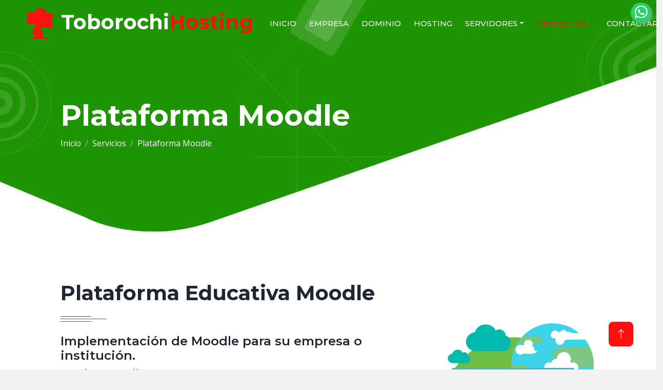

--- FILE ---
content_type: text/html; charset=UTF-8
request_url: https://www.toborochihosting.com/moodle
body_size: 16089
content:
<!-- #84cc05 -->
<!DOCTYPE html>
<html lang="es">

<head>
        <meta charset="utf-8">
    <title>..:: Toborochihosting ::.. Hosting, Dominio, Páginas y Sistemas Web</title>
    <meta content="width=device-width, initial-scale=1.0" name="viewport">
    <meta content="" name="keywords">
    <meta content="" name="description">

    <!-- Favicon -->
    <link href="img/green.svg" rel="icon">

    <!-- Google Web Fonts -->
    <link rel="preconnect" href="https://fonts.googleapis.com">
    <link rel="preconnect" href="https://fonts.gstatic.com" crossorigin>
    <link href="https://fonts.googleapis.com/css2?family=Montserrat:wght@400;500;600;700&family=Open+Sans:wght@400;500;600;700&display=swap" rel="stylesheet">  

    <!-- Icon Font Stylesheet -->
    <link href="https://cdnjs.cloudflare.com/ajax/libs/font-awesome/5.10.0/css/all.min.css" rel="stylesheet">
    <link href="https://cdn.jsdelivr.net/npm/bootstrap-icons@1.4.1/font/bootstrap-icons.css" rel="stylesheet">

    <!-- Libraries Stylesheet -->
    <link href="lib/animate/animate.min.css" rel="stylesheet">
    <link href="lib/owlcarousel/assets/owl.carousel.min.css" rel="stylesheet">

    <!-- Customized Bootstrap Stylesheet -->
    <link href="css/bootstrap.min.css" rel="stylesheet">

    <!-- Template Stylesheet -->
    <link href="css/style.css" rel="stylesheet">

 </head>

<body>
    <div class="container-xxl bg-white p-0">
        <!-- Spinner Start -->
        <div id="spinner" class="show bg-white position-fixed translate-middle w-100 vh-100 top-50 start-50 d-flex align-items-center justify-content-center">
            <div class="spinner-border text-primary" style="width: 3rem; height: 3rem;" role="status">
                <span class="sr-only">Cargando...</span>
            </div>
        </div>
        <!-- Spinner End -->


        <div class="container-xxl position-relative p-0">
            <!-- Navbar & Hero Start -->
                         <nav class="navbar navbar-expand-lg navbar-light px-4 px-lg-5 py-3 py-lg-0">
                <a href="" class="navbar-brand p-0">
                   <h1 class="m-0"> <img src="img/logo.svg"> Toborochi<strong class="text-secondary">Hosting</strong></h1>
                      <!-- <img src="img/logo.png" alt="Logo">-->
                </a>
                <a href="https://api.whatsapp.com/send?phone=59173688326&text=Hola%21%20Quisiera%20m%C3%A1s%20informaci%C3%B3n%20por%20favor." class="float" target="_blank">
                        <i class="bi bi-whatsapp my-float"> </i>
                    </a>
                <button class="navbar-toggler" type="button" data-bs-toggle="collapse" data-bs-target="#navbarCollapse">
                    <span class="fa fa-bars"></span>
                </button>
                <div class="collapse navbar-collapse" id="navbarCollapse">
                    <div class="navbar-nav ms-auto py-0">
                        <a href="home" class="nav-item nav-link ">Inicio</a>
                        <a href="about" class="nav-item nav-link ">Empresa</a>
                        <a href="domain" class="nav-item nav-link ">Dominio</a>
                        <a href="hosting" class="nav-item nav-link ">Hosting</a>
                        <div class="nav-item dropdown">
                            <a href="#" class="nav-link dropdown-toggle    " data-bs-toggle="dropdown">Servidores</a>
                            <div class="dropdown-menu m-0">
                                <a href="vps" class="dropdown-item  ">Servidor Privador Virtual </a>
                                <a href="dedicated" class="dropdown-item ">Servidor Dedicado</a>
                                <a href="reseller" class="dropdown-item ">Hosting Revendedor</a>
                            </div>
                        </div>
                        <div class="nav-item dropdown">
                            <a href="#" class="nav-link dropdown-toggle active" data-bs-toggle="dropdown">Proyectos</a>
                            <div class="dropdown-menu m-0">
                                <a href="webdesign" class="dropdown-item ">Diseño de Páginas Web</a>
                                <a href="moodle" class="dropdown-item active">Plataforma Moodle</a>
                                <a href="websystem" class="dropdown-item ">Sistemas Web</a>
                                <a href="jira" class="dropdown-item ">Jira Software</a>
                               <!-- <a href="portfolio" class="dropdown-item ">Portafolio</a> -->
                            </div>
                        </div>
                        <a href="contact" class="nav-item nav-link ">Contactar</a>  
                    </div>
                     
                    
                </div>
            </nav>

                        <!-- Navbar & Hero End -->
        
            <div class="container-xxl py-5 bg-primary hero-header mb-5">
                <div class="container my-5 py-5 px-lg-5">
                    <div class="row g-5 pt-5">
                        <div class="col-12 text-center text-lg-start">
                            <h1 class="display-4 text-white animated slideInLeft">Plataforma Moodle</h1>
                            <nav aria-label="breadcrumb">
                                <ol class="breadcrumb justify-content-center justify-content-lg-start animated slideInLeft">
                                    <li class="breadcrumb-item"><a class="text-white" href="home">Inicio</a></li>
                                    <li class="breadcrumb-item text-white"> Servicios </li>
                                    <li class="breadcrumb-item text-white active" aria-current="page">Plataforma Moodle</li>
                                </ol>
                            </nav>
                        </div>
                    </div>
                </div>
            </div>
        </div>
        <!-- Navbar & Hero End -->



        <!-- About Start -->
        <div class="container-xxl py-5">
            <div class="container px-lg-5">
                <div class="row g-5 align-items-center">
                    <div class="col-lg-8 wow fadeInUp" data-wow-delay="0.1s">
                        <div class="section-title position-relative mb-4 pb-4">
                            <h1 class="mb-2">Plataforma Educativa Moodle</h1>
                        </div>
                        <h4>Implementación de Moodle para su empresa o institución.</h4>
                        <h5>¿Qué es Moodle?</h5>
                        <p class="mb-3"><strong> Moodle </strong> es una plataforma de aprendizaje diseñada para proporcionarle a educadores, administradores y estudiantes un sistema integrado único, robusto y seguro para crear ambientes de aprendizaje personalizados.</p>

                        <h5>mparte Cursos Online con Moodle, la plataforma utilizada por más del 60% de toda la Educación Superior en el Mundo.</h5>
                         
             
                        <p class="mb-3">
                            <ul>
                                <li>Plataforma Moodle Instalada y Lista para Usar</li>
                                <li>Accesos al Administrador Total</li>
                                <li>Incluye todo tipo de recursos y actividades para tus alumnos</li>
                                <li>y mucho más...</li>
                                 
                            </ul>
                        </p>
                        <h5>Ventajas y desventajas de Moodle</h5>
                        
                         
                        <p class="mb-3">
                            <ul>
                               
                            
                                <li>Permite la reutilización de cursos. </li>
                                <li>Brinda la posibilidad de trabajar en grupo sin desplazarse.</li>
                                <li>Ofrece la facilidad de compartir recursos o materiales.</li>
                                <li>Cuenta con variedad de actividades atractivas.</li>
                                <li>Permite la colaboración de varios profesores para el diseño de los cursos.</li>
                                <li>Posibilita la disposición permanente de los contenidos.</li>
                                <li>Presenta elementos y/o actividades novedosas y motivadoras.</li>
                                <li>Facilita la comunicación.</li>
                                <li>Brinda flexibilidad en cuanto a los horarios y los lugares para trabajar.</li>
                                <li>Cuenta con retroalimentación en algunas actividades (evaluaciones, foros, entre otras).</li>
                            </ul>
                        </p>
                        
                    </div>
                    <div class="col-lg-4">
                        <img class="img-fluid wow zoomIn" data-wow-delay="0.5s" src="img/about.png">
                        <img class="img-fluid wow zoomIn" data-wow-delay="0.5s" src="img/about.png">
                        
                    </div>
                </div>
            </div>
        </div>
        <!-- About End -->



    <div class="container-xxl py-5">
        <div class="container px-lg-5">
            <div class="row gy-5 gx-4">
                <div class="col-lg-12 col-md-12 wow fadeInUp" data-wow-delay="0.2s">
                    <div class="position-relative shadow rounded border-top border-5 border-secondary">
                        <div class="d-flex align-items-center justify-content-center position-absolute top-0 start-50 translate-middle bg-secondary rounded-circle" style="width: 45px; height: 45px; margin-top: -3px;">
                            <i class="bi bi-card-checklist text-white"></i>
                        </div>
                        <div class="p-4">
                            <p class="border-bottom pb-3"><i class="fa fa-check text-primary me-3"></i>Podemos realizar cotización acorde a sus requerimientos y necesidades de empresa e institución.</p>  
                             
                            <p class="mb-0"><i class="fa fa-check text-primary me-3"></i>La mejor plataforma para dar clases virtuales.</p>
                        </div>
                    </div>
                </div>
            </div>
        </div>
    </div>        
        <!-- footer -->
        <!-- Footer Start -->
<div class="container-fluid bg-primary text-white footer mt-5 pt-5 wow fadeIn" data-wow-delay="0.1s">
            <div class="container py-5 px-lg-5">
                <div class="row gy-5 gx-4 pt-5">
                    <div class="col-12">
                        <h5 class="fw-bold text-white mb-4">Suscríbete a nuestro boletín</h5>
                        <div class="position-relative" style="max-width: 400px;">
                            <input class="form-control bg-white border-0 w-100 py-3 ps-4 pe-5" type="text" placeholder="Ingrese su correo">
                            <button type="button" class="btn btn-primary py-2 px-3 position-absolute top-0 end-0 mt-2 me-2">Enviar</button>
                        </div>
                    </div>
                    <div class="col-lg-5 col-md-12">
                        <div class="row gy-5 g-4">
                            <div class="col-md-6">
                                <h5 class="fw-bold text-white mb-4">Acerca de</h5>
                                <a class="btn btn-link" href="">Empresa</a>
                                <a class="btn btn-link" href="domain">Dominio</a>
                                <a class="btn btn-link" href="hosting">Hosting </a>
                                 
                               
                            </div>
                            <div class="col-md-6">
                                <h5 class="fw-bold text-white mb-4">Servicios</h5>
                                <a class="btn btn-link" href="vps">VPS Hosting</a>
                                <a class="btn btn-link" href="dedicated">Servidor Dedicado</a>
                                <a class="btn btn-link" href="reseller">Plan Revendedor</a>
                                 
                            </div>
                        </div>
                    </div>
                    <div class="col-md-6 col-lg-3">
                        <h5 class="fw-bold text-white mb-4">Ponerse en contacto</h5>
                        <p class="mb-2"><i class="fa fa-map-marker-alt me-3"></i>C/ Topacio #38A</p>
                        <p class="mb-2"><i class="fa fa-phone-alt me-3"></i>591-73688326</p>
                        <p class="mb-2"><i class="fa fa-phone-alt me-3"></i>591-76846631</p>
                        <p class="mb-2"><i class="fa fa-envelope me-3"></i>info@toborochihosting.com</p>
                        <div class="d-flex pt-2">
                            <a class="btn btn-outline-light btn-social" href=""><i class="fab fa-twitter"></i></a>
                            <a class="btn btn-outline-light btn-social" href=""><i class="fab fa-facebook-f"></i></a>
                            <a class="btn btn-outline-light btn-social" href=""><i class="fab fa-youtube"></i></a>
                            <a class="btn btn-outline-light btn-social" href=""><i class="fab fa-linkedin-in"></i></a>
                        </div>
                    </div>
                    <div class="col-md-6 col-lg-4 mt-lg-n5">
                        <div class="bg-light rounded" style="padding: 30px;">
                            <input type="text" class="form-control border-0 py-2 mb-2" placeholder="Nombre">
                            <input type="email" class="form-control border-0 py-2 mb-2" placeholder="Correo">
                            <textarea class="form-control border-0 mb-2" rows="2" placeholder="Mensaje"></textarea>
                            <button class="btn btn-primary w-100 py-2">Enviar Mensaje</button>
                        </div>
                    </div>
                </div>
            </div>
            <div class="container px-lg-5">
                <div class="copyright">
                    <div class="row">
                        <div class="col-md-6 text-center text-md-start mb-3 mb-md-0">
                            &copy;  
							
							<!--/*** Invoice# 60042381. ***/-->
							Potenciado por:  <a class="border-bottom" href="https://www.toborochihosting.com">Toborochihosting</a>
                        </div>
                        <div class="col-md-6 text-center text-md-end">
                            <div class="footer-menu">
                                <a href="home">Inicio</a>                              
                                <a href="">Tutoriales</a>
                                <a href="">FQAs</a>
                            </div>
                        </div>
                    </div>
                </div>
            </div>
        </div>
        
        <!-- Footer End -->


        <!-- Back to Top -->
        <a href="#" class="btn btn-lg btn-secondary btn-lg-square back-to-top"><i class="bi bi-arrow-up"></i></a>
    </div>

   

    <!-- JavaScript Libraries -->
    <script src="https://code.jquery.com/jquery-3.4.1.min.js"></script>
    <script src="https://cdn.jsdelivr.net/npm/bootstrap@5.0.0/dist/js/bootstrap.bundle.min.js"></script>
    <script src="lib/wow/wow.min.js"></script>
    <script src="lib/easing/easing.min.js"></script>
    <script src="lib/waypoints/waypoints.min.js"></script>
    <script src="lib/counterup/counterup.min.js"></script>
    <script src="lib/owlcarousel/owl.carousel.min.js"></script>

    <!-- Template Javascript -->
    <script src="js/main.js"></script>        
</body>

</html>

--- FILE ---
content_type: text/css
request_url: https://www.toborochihosting.com/css/style.css
body_size: 8213
content:
/********** Template CSS **********/
:root {
    --primary: #1f9505;
    --secondary: #FF0F10;
    --light: #F2F2F2;
    --dark: #1D2833;
}


/*** Spinner ***/
#spinner {
    opacity: 0;
    visibility: hidden;
    transition: opacity .5s ease-out, visibility 0s linear .5s;
    z-index: 99999;
}

#spinner.show {
    transition: opacity .5s ease-out, visibility 0s linear 0s;
    visibility: visible;
    opacity: 1;
}

.back-to-top {
    position: fixed;
    display: none;
    right: 45px;
    bottom: 45px;
    z-index: 99;
}


/*** Heading ***/
h1,
h2,
.fw-bold {
    font-weight: 700 !important;
}

h3,
h4,
.fw-semi-bold {
    font-weight: 600 !important;
}

h5,
h6,
.fw-medium {
    font-weight: 500 !important;
}


/*** Button ***/
.btn {
    font-family: 'Montserrat', sans-serif;
    font-weight: 500;
    transition: .5s;
}

.btn.btn-primary,
.btn.btn-secondary {
    color: #FFFFFF;
}

.btn-square {
    width: 38px;
    height: 38px;
}

.btn-sm-square {
    width: 32px;
    height: 32px;
}

.btn-lg-square {
    width: 48px;
    height: 48px;
}

.btn-square,
.btn-sm-square,
.btn-lg-square {
    padding: 0;
    display: flex;
    align-items: center;
    justify-content: center;
    font-weight: normal;
    border-radius: 8px;
}


/*** Navbar ***/
.navbar-light .navbar-nav .nav-link {
    position: relative;
    margin-left: 25px;
    padding: 35px 0;
    font-size: 15px;
    font-family: 'Montserrat', sans-serif;
    color: #FFFFFF !important;
    text-transform: uppercase;
    font-weight: 500;
    outline: none;
    transition: .5s;
    right: 10px;
    
}

.sticky-top.navbar-light .navbar-nav .nav-link {
    padding: 20px 0;
    color: var(--dark) !important;
    right: 10px;
}

.navbar-light .navbar-nav .nav-link:hover,
.navbar-light .navbar-nav .nav-link.active {
    color: var(--secondary) !important;
}

.navbar-light .navbar-brand h1 {
    color: #FFFFFF;
}

.navbar-light .navbar-brand img {
    max-height: 60px;
    transition: .5s;
}

.sticky-top.navbar-light .navbar-brand img {
    max-height: 45px;
}

@media (max-width: 991.98px) {
    .sticky-top.navbar-light {
        position: relative;
        background: #FFFFFF;
    }

    .navbar-light .navbar-collapse {
        margin-top: 15px;
        border-top: 1px solid #DDDDDD;
    }

    .navbar-light .navbar-nav .nav-link,
    .sticky-top.navbar-light .navbar-nav .nav-link {
        padding: 10px 0;
        margin-left: 0;
        color: var(--dark) !important;
    }

    .navbar-light .navbar-brand h1 {
        color: var(--primary);
    }

    .navbar-light .navbar-brand img {
        max-height: 45px;
    }
}

@media (min-width: 992px) {
    .navbar-light {
        position: absolute;
        width: 100%;
        top: 0;
        left: 0;
        z-index: 999;
    }
    
    .sticky-top.navbar-light {
        position: fixed;
        background: #FFFFFF;
    }

    .sticky-top.navbar-light .navbar-brand h1 {
        color: var(--primary);
    }
}


/*** Hero Header ***/
.hero-header {
    background:
        url(../img/bg-round.png),
        url(../img/bg-round-2.png),
        url(../img/bg-square.png),
        url(../img/bg-line.png),
        url(../img/bg-bottom-hero.png);
    background-position:
        0px 40%,
        right 0 top 0,
        left 50% top 0,
        left 50% top 50%,
        center bottom -1px;
    background-repeat: no-repeat;
}

.breadcrumb-item + .breadcrumb-item::before {
    color: rgba(255, 255, 255, .5);
}


/*** Section Title ***/
.section-title::before {
    position: absolute;
    content: "";
    width: 60px;
    height: 11px;
    bottom: 0;
    left: 0;
    border-top: 1px solid #5A5A5A;
    border-bottom: 1px solid #5A5A5A;
}

.section-title::after {
    position: absolute;
    content: "";
    width: 90px;
    height: 1px;
    bottom: 5px;
    left: 0;
    background: var(--primary);
}

.section-title.text-center::before {
    left: 50%;
    margin-left: -30px;
}

.section-title.text-center::after {
    width: 120px;
    left: 50%;
    margin-left: -60px;
}


/*** Domain Search ***/
.domain {
    background: url(../img/bg-domain.png) center center no-repeat;
    background-size: contain;
}


/*** Comparison ***/
@media (min-width: 992px) {
    .comparison::after {
        position: absolute;
        content: "";
        width: 1px;
        top: 56px;
        bottom: 20px;
        left: 50%;
        background: #DDDDDD;
    }
}


/*** Testimonial ***/
.testimonial-carousel .owl-item .testimonial-item,
.testimonial-carousel .owl-item.center .testimonial-item * {
    transition: .5s;
}

.testimonial-carousel .owl-item.center .testimonial-item {
    background: var(--primary) !important;
    border-color: var(--secondary) !important;
}

.testimonial-carousel .owl-item.center .testimonial-item .position-absolute {
    background: var(--secondary) !important;
}

.testimonial-carousel .owl-item.center .testimonial-item * {
    color: #FFFFFF;
}

.testimonial-carousel .owl-item.center .testimonial-item h6 {
    color: var(--dark) !important;
}

.testimonial-carousel .owl-dots {
    display: flex;
    align-items: flex-end;
    justify-content: center;
}

.testimonial-carousel .owl-dot {
    position: relative;
    display: inline-block;
    margin: 0 5px;
    width: 15px;
    height: 15px;
    background: #DDDDDD;
    border-radius: 15px;
    transition: .5s;
}

.testimonial-carousel .owl-dot.active {
    width: 30px;
    background: var(--primary);
}


/*** Team ***/
.team-item,
.team-item .bg-primary,
.team-item .bg-primary i {
    transition: .5s;
}

.team-item:hover {
    border-color: var(--secondary) !important;
}

.team-item:hover .bg-primary {
    background: var(--secondary) !important;
}

.team-item:hover .bg-primary i {
    color: var(--secondary) !important;
}


/*** Footer ***/
.footer {
    background:
        url(../img/bg-round.png),
        url(../img/bg-round-2.png),
        url(../img/bg-square.png),
        url(../img/bg-line.png),
        url(../img/bg-bottom-footer.png);
    background-position:
        0px 112px,
        right 0 bottom 0,
        left 50% top 80px,
        left 50% bottom 0,
        top center;
    background-repeat: no-repeat;
}

.footer p {
    font-size: 15px;
}

.footer .btn.btn-social {
    margin-right: 5px;
    width: 35px;
    height: 35px;
    display: flex;
    align-items: center;
    justify-content: center;
    color: var(--light);
    border: 1px solid #FFFFFF;
    border-radius: 35px;
    transition: .3s;
}

.footer .btn.btn-social:hover {
    color: var(--primary);
}

.footer .btn.btn-link {
    display: block;
    margin-bottom: 5px;
    padding: 0;
    text-align: left;
    color: #FFFFFF;
    font-size: 15px;
    font-weight: normal;
    transition: .3s;
}

.footer .btn.btn-link::before {
    position: relative;
    content: "\f105";
    font-family: "Font Awesome 5 Free";
    font-weight: 900;
    margin-right: 10px;
}

.footer .btn.btn-link:hover {
    letter-spacing: 1px;
    box-shadow: none;
}

.footer .copyright {
    padding: 25px 0;
    font-size: 15px;
    border-top: 1px solid rgba(256, 256, 256, .3);
}

.footer .copyright a {
    color: var(--light);
}

.footer .footer-menu a {
    margin-right: 15px;
    padding-right: 15px;
    border-right: 1px solid rgba(255, 255, 255, .3);
}

.footer .footer-menu a:last-child {
    margin-right: 0;
    padding-right: 0;
    border-right: none;
}

/* Whatsapp*/
.float{
	position: fixed;
    
	width:40px;
	height:40px;
     
	/* bottom:45px; */
    top: 5px;
    right: 10px;
	 
	background-color:#25d366;
	color:#FFF;
	border-radius:50px;
	text-align:center;
    font-size:25px;
	box-shadow: 2px 2px 3px #999;
    z-index: 99;
}

.float:hover {
	text-decoration: none;
	color: #25d366;
    background-color:#fff;
}

.my-float{
	margin-top:45px;
}

--- FILE ---
content_type: image/svg+xml
request_url: https://www.toborochihosting.com/img/logo.svg
body_size: 248296
content:
<?xml version="1.0" encoding="UTF-8"?>
<svg version="1.1" viewBox="0 0 1400 1600" width="1280" height="1280" xmlns="http://www.w3.org/2000/svg">
<path transform="translate(689,4)" d="m0 0v2c1.13-0.165 2.27-0.33 3.44-0.5 11.9-1.31 24.7-0.97 36.6 0.5 0.33 0.33 0.66 0.66 1 1 1.98 0.217 3.98 0.372 5.97 0.5 1.82 0.124 1.82 0.124 3.67 0.25 1.27 0.0825 2.55 0.165 3.86 0.25 2.51 0.162 5.02 0.329 7.53 0.5 1.12 0.0722 2.24 0.144 3.39 0.219 2.58 0.281 2.58 0.281 3.58 1.28 3.58 0.237 7.16 0.396 10.7 0.518 3.87 0.176 5.97 0.29 9.26 2.48 2.08 0 4.16-0.0071 6.24-0.0586 14 0.297 14 0.297 16.8 3.06 1.32 0.365 2.66 0.694 4 1 0.853 0.247 0.853 0.247 1.72 0.5 4.07 0.893 8.23 0.958 12.4 1.22 2.9 0.281 2.9 0.281 4.9 1.28 1.64 0.203 3.29 0.364 4.94 0.5 2.95 0.244 5.23 0.556 8.06 1.5 2.33 0.355 4.66 0.691 7 1v2c1.07-0.206 2.14-0.412 3.25-0.625 3.85-0.385 4.58-0.169 7.75 1.62 1.67 0.0427 3.33 0.0406 5 0 3.83 0.589 7.33 1.78 11 3h2v2c0.763-0.186 1.53-0.371 2.31-0.562 2.69-0.437 2.69-0.437 5.69 0.562v2c1.28-0.0825 2.56-0.165 3.88-0.25 4.84-0.0152 8.41 1.32 12.8 3.24 3.04 1.32 6.13 2.14 9.32 3.01 2.3 0.655 4.59 1.32 6.88 2 1.13 0.33 2.26 0.66 3.43 1 2.7 1 2.7 1 3.7 3 0.784 0.103 1.57 0.206 2.38 0.312 5.3 1.01 9.77 3.38 14.6 5.69 1.36 0.623 2.71 1.24 4.07 1.86 8.6 3.95 16.9 8.15 24.9 13.1 0.898 0.541 1.8 1.08 2.72 1.64 12.2 7.52 24.1 16.3 33.3 27.4 0.917 0.728 1.83 1.46 2.78 2.21 3.69 3.02 6.41 6.59 9.22 10.4 0.789 1.07 0.789 1.07 1.59 2.16 11.8 16.3 25.1 42.4 22.4 63.2-1.06 2.64-2.39 4.6-4 7-0.536 0.969-1.07 1.94-1.62 2.94-0.454 0.681-0.908 1.36-1.38 2.06h-2c-0.344 1.29-0.344 1.29-0.695 2.6-1.48 3.85-3.59 6.69-6.18 9.84-2.66 3.27-5.15 6.46-7.21 10.1-1.74 3.11-3.61 5.88-5.73 8.73-6.09 8.26-11.9 16.7-17.5 25.2-2.02 3.05-4.07 6.03-6.26 8.96-4.13 5.79-5.83 11.3-6.07 18.4-0.0334 0.697-0.0669 1.39-0.101 2.11-0.224 5.01-0.301 10-0.211 15-3.56 1.88-7.11 2.95-11 4 4.56 0.344 4.56 0.344 8.8-0.984 3.06-1.42 5.72-1.32 9.08-1.4 1.41-0.0463 2.82-0.0945 4.24-0.144 0.744-0.0245 1.49-0.049 2.25-0.0742 17.5-0.623 33.9-3.46 50.9-7.53 5.12-1.18 10.3-2.19 15.4-3.19 3.1-0.632 6.14-1.37 9.19-2.18 5.28-1.36 10.6-2.33 16-3.24 6.42-1.1 12.8-2.39 19.2-3.7 10.7-2.19 21.5-4 32.3-5.67 3.68-0.567 7.33-1.19 11-1.88 27.5-5.07 55.5-7.15 83.4-7.26 0.746-0.00536 1.49-0.0107 2.26-0.0162 10.5-0.0575 20.6 0.737 31 2.27 1.32 0.189 2.64 0.378 3.96 0.565 1.5 0.215 1.5 0.215 3.04 0.435v2c0.701-0.227 1.4-0.454 2.12-0.688 3.79-0.412 5.51 0.966 8.88 2.69 2.03 0.669 4.07 1.29 6.12 1.88 19.5 5.9 40 17 52.9 33.1 2.33 2.39 4.7 4.71 7.12 7 1.88 2 1.88 2 3.2 4.25 1.89 3.1 4.04 5.84 6.3 8.68 7.29 9.34 13.6 19.2 19.1 29.7 1.02 1.92 2.1 3.8 3.2 5.68 6.51 11.4 11.8 23.3 16.1 35.7 0.229 0.658 0.458 1.32 0.693 1.99 7.44 22.6 5.04 50.7-1.69 73-0.377 1.36-0.749 2.73-1.12 4.09-0.914 3.32-1.89 6.61-2.88 9.91-0.255 0.897-0.51 1.79-0.773 2.72-1.7 5.93-3.82 11.6-6.23 17.3-0.285 0.682-0.57 1.36-0.863 2.07-2.76 6.42-5.94 12.6-9.09 18.9-1.22 2.42-2.4 4.85-3.55 7.3-8.6 18.2-20.2 35.2-31.5 51.8-0.356 0.567-0.713 1.13-1.08 1.72-0.925 1.46-1.92 2.88-2.92 4.28h-2c-0.346 1.07-0.346 1.07-0.699 2.16-1.56 3.39-3.54 5.52-6.11 8.21-2.88 3.08-5.66 6.08-8.06 9.56-1.87 2.7-3.64 4.92-6.12 7.06h-2c-0.244 0.561-0.487 1.12-0.738 1.7-3.69 6.74-10.1 12.2-15.6 17.6-3.84 3.9-7.42 8.06-10.8 12.4-1.94 2.31-1.94 2.31-4.88 4.75-3.13 2.46-3.13 2.46-5.5 5.5-1.96 2.34-3.55 3.95-5.88 5.81-4.75 3.99-10.8 9.21-12.2 15.4-0.0501 2.1-0.0501 2.1 0.504 4.8 1.1 0.439 1.1 0.439 2.22 0.887 0.918 0.367 1.84 0.735 2.78 1.11l2.22 0.832c10.3 4.42 19.1 13.6 24.8 23.2v2h2c1.41 1.62 1.41 1.62 3.06 3.88 2.7 3.59 5.53 6.94 8.56 10.2 2.56 2.8 4.97 5.56 7.12 8.69 2.2 3.12 4.56 5.5 7.25 8.19 1.82 2.02 3.57 4.1 5.31 6.19 0.454 0.533 0.909 1.07 1.38 1.62 3.31 3.96 3.31 3.96 3.31 6.2 0.99 0.33 1.98 0.66 3 1 0.688 2.06 0.688 2.06 1 4h2c1.92 2.64 3.63 5.25 5.06 8.19 0.839 1.86 0.839 1.86 2.32 3.14 1.85 1.91 3.03 3.86 4.36 6.17 2.1 3.59 4.28 7.09 6.56 10.6 11 17.3 19.7 36.1 24.7 55.9 0.275 0.944 0.549 1.89 0.832 2.86 7.19 25.6 5.97 55.1-2.83 80.1-0.333 0.992-0.333 0.992-0.672 2-8.13 24.2-22.8 48.3-41.3 66h-2c-0.33 0.99-0.66 1.98-1 3-2.05 1.71-4.1 3.31-6.25 4.88-4.25 3.12-8.09 6.29-11.8 10.1-1.89 1.89-5.22 1.54-7.75 1.81-7.42 0.923-14.2 2.72-21.2 5.19-1.71 0.563-3.43 1.13-5.14 1.69-14.3 4.8-25.8 11.2-38 20-18.2 13-37.7 14.5-59.4 10.8-10.2-2.09-20.2-5.34-30-8.74-2.52-0.931-2.52-0.931-5.48-0.781-0.33-0.66-0.66-1.32-1-2-2.4-0.881-2.4-0.881-5.25-1.56-0.954-0.249-1.91-0.498-2.89-0.754-2.61-0.624-5.22-1.18-7.86-1.68v-2l-1.56-0.375c-3.16-0.811-6.3-1.72-9.44-2.62v-2c-2.97-0.66-5.94-1.32-9-2v-2c-0.615-0.205-1.23-0.41-1.86-0.621-10.1-3.38-10.1-3.38-13.1-5.38-1.36-0.556-2.75-1.07-4.14-1.55-0.815-0.284-1.63-0.568-2.47-0.86-0.871-0.298-1.74-0.595-2.64-0.902-0.901-0.311-1.8-0.621-2.73-0.941-1.83-0.628-3.65-1.25-5.48-1.88-2.18-0.746-4.36-1.5-6.53-2.26-23.5-8.08-47.7-12.9-72.3-16.4-0.745-0.107-1.49-0.214-2.26-0.324-8.07-1.15-16.1-2.16-24.3-2.69-2.23-0.237-2.23-0.237-4.23-1.24-1.97-0.0966-3.94-0.128-5.91-0.129-1.86-0.00473-1.86-0.00473-3.77-0.00955-1.37 0.00179-2.74 0.00384-4.11 0.00613-1.41-6.74e-4 -2.82-0.00165-4.23-0.0029-2.97-0.00148-5.95 6.76e-4 -8.92 0.00534-3.76 0.00562-7.51 0.00237-11.3-0.00343-27.6-0.505-27.6-0.505-54.9 2.7-0.822 0.166-1.64 0.333-2.49 0.504-8.13 1.81-15.3 5.13-22.7 9-2.38 1.25-4.8 2.44-7.21 3.62-2.26 1.11-4.42 2.22-6.54 3.59-8.37 5.05-17.3 4.7-26.8 4.97-1.78 0.0682-3.55 0.138-5.33 0.211-4.46 0.176-8.91 0.324-13.4 0.461-2.43 0.0746-4.86 0.153-7.29 0.233-0.745 0.0244-1.49 0.0489-2.26 0.0741-1.44 0.0472-2.87 0.0946-4.31 0.142-3.26 0.107-6.52 0.205-9.78 0.288-1.14 0.0313-2.28 0.0625-3.45 0.0947-0.987 0.0239-1.97 0.0479-2.99 0.0725-2.6 0.0807-2.6 0.0807-5.46 1.17-1.41 0.0693-2.83 0.0846-4.24 0.0625-0.82-0.00773-1.64-0.0155-2.49-0.0234-1.71-0.0259-3.43-0.0519-5.14-0.0781-0.824-0.00773-1.65-0.0155-2.5-0.0234-1.12-0.0174-1.12-0.0174-2.26-0.0352-2.44 0.0464-2.44 0.0464-5.04 0.573-4.47 0.702-8.9 0.831-13.4 0.99-1.97 0.0785-3.93 0.157-5.9 0.236-3.09 0.12-6.17 0.237-9.26 0.348-2.99 0.11-5.98 0.23-8.97 0.353-0.923 0.0303-1.85 0.0606-2.8 0.0918-0.861 0.0367-1.72 0.0733-2.61 0.111-0.755 0.0281-1.51 0.0561-2.29 0.0851-2.41 0.354-4.04 1.03-6.11 2.31-1.64 2.41-1.64 2.41-3 5.25-1.66 3.25-3.27 6.24-5.5 9.12-0.495 0.866-0.99 1.73-1.5 2.62 1.07 3.76 2.67 6.03 5.48 8.7 0.67 0.652 1.34 1.3 2.03 1.97 0.699 0.665 1.4 1.33 2.12 2.01 1.39 1.33 2.78 2.67 4.16 4.01 0.616 0.586 1.23 1.17 1.87 1.78 1.35 1.52 1.35 1.52 1.35 3.52l1.76 0.699c2.8 1.63 4.18 3.52 6.12 6.11 2.27 2.94 4.39 5.63 7.31 7.94 3.16 2.53 5.38 5.03 7.81 8.25v2c0.99 0.33 1.98 0.66 3 1 1.51 1.5 1.51 1.5 3.12 3.44 2.69 3.18 5.44 6.3 8.25 9.38 4 4.42 7.77 8.99 11.5 13.6 2.11 2.58 2.11 2.58 4.52 4.89 3.21 3.24 6.03 6.72 8.88 10.3 1.14 1.42 2.29 2.84 3.43 4.27 0.559 0.695 1.12 1.39 1.69 2.11 1.47 1.82 2.97 3.63 4.47 5.42 0.813 0.975 1.63 1.95 2.46 2.95 0.718 0.853 1.44 1.71 2.18 2.59 1.51 2.04 1.51 2.04 1.51 4.04h2c0.155 0.959 0.155 0.959 0.312 1.94 0.227 0.681 0.454 1.36 0.688 2.06 0.99 0.33 1.98 0.66 3 1 0.688 2.06 0.688 2.06 1 4h2c2.6 3.5 4.55 6.89 6 11h2c1.41 1.97 2.71 3.95 4 6 0.996 1.5 2 3 3 4.5 1.65 2.47 3.29 4.94 4.93 7.41 2.03 3.03 4.11 6.03 6.2 9.03 12.5 18 24 36.6 34.6 55.8 2.07 3.67 4.25 7.28 6.43 10.9 2.55 4.68 4.68 9.52 6.84 14.4 0.445 0.991 0.891 1.98 1.35 3 10.1 22.5 10.1 22.5 13.7 33 0.749 2.22 1.56 4.42 2.41 6.61 9.98 26.5 14.2 54.2 13.6 82.4-0.0168 1.26-0.0335 2.53-0.0508 3.83-1.19 33.5-16.1 65-38.9 89.2-0.605 0.646-1.21 1.29-1.83 1.96-1.34 1.39-2.75 2.73-4.17 4.04h-2c-0.33 0.99-0.66 1.98-1 3-1.79 1.43-1.79 1.43-4.06 2.88-0.804 0.518-1.61 1.04-2.44 1.57-1.62 1.01-3.24 2-4.88 2.98-0.722 0.436-1.44 0.871-2.19 1.32-0.661 0.387-1.32 0.773-2 1.17-0.473 0.356-0.946 0.712-1.43 1.08v2c0.593-0.00524 1.19-0.0105 1.8-0.0159 22.7-0.169 45.5 0.423 68.2 1.02v2c0.979-0.162 1.96-0.325 2.97-0.492 4.2-0.597 8.34-0.652 12.6-0.641 1.22-0.00144 1.22-0.00144 2.46-0.0029 1.71-6.78e-4 3.43 0.00115 5.14 0.00534 2.55 0.00527 5.11 8.54e-5 7.66-0.00635 8.95-0.00363 17.9 0.224 26.8 0.756 6.39 0.365 12.8 0.525 19.2 0.627 1.49 0.025 1.49 0.025 3.02 0.0505 4.1 0.0665 8.19 0.129 12.3 0.18 3.04 0.0396 6.08 0.091 9.13 0.144 0.926 0.00841 1.85 0.0168 2.81 0.0255 0.859 0.0166 1.72 0.0333 2.6 0.0504 0.751 0.0103 1.5 0.0206 2.28 0.0312 2.4 0.31 4 1.1 6.1 2.27 2.35 1.01 4.71 2.01 7.07 3 1.93 1 1.93 1 2.93 3 3.08 1.86 6.13 3.59 9.38 5.12 1.62 0.875 1.62 0.875 2.62 2.88 1.82 1.1 3.68 2.13 5.56 3.12 1.52 0.808 1.52 0.808 3.07 1.63 1.17 0.615 1.17 0.615 2.37 1.24v2c0.736 0.275 1.47 0.551 2.23 0.834 2.58 1.09 4.73 2.29 7.07 3.82 1.21 0.786 1.21 0.786 2.44 1.59 0.849 0.56 1.7 1.12 2.57 1.7 1.33 0.867 1.33 0.867 2.68 1.75 6.24 4.1 12.4 8.3 18.6 12.6 4.54 3.14 9.15 6.14 13.8 9.08 3.91 2.48 7.76 5.06 11.6 7.64 2.01 1.34 4.02 2.68 6.04 4 7.2 4.73 14.3 9.61 21 15v1h-929l-3-9c-0.99-1.49-0.99-1.49-2-3 0-5.23 2.23-7.93 5.53-11.7 1.47-1.32 1.47-1.32 3.47-1.32v-2c1.39-1.37 1.39-1.37 3.25-2.88 2.11-1.73 3.9-3.3 5.69-5.38 6.5-5.51 16.7-3.85 24.7-3.58 7.52 0.144 12.2-0.518 18.1-5.4l2.57-2.52c4.93-4.65 10.1-8.48 15.7-12.2 5.25-3.78 9.39-8.6 13.3-13.7 3.02-3.92 6.34-6.1 10.7-8.29 0.567-0.343 1.13-0.686 1.72-1.04 5.78-3.33 10.8-3.53 17.4-3.47 1.09-0.00713 2.17-0.0143 3.29-0.0216 3.58-0.0192 7.15-0.011 10.7-0.00331 2.5-0.00991 5-0.0219 7.49-0.0357 5.9-0.029 11.8-0.0419 17.7-0.0456 11.2-0.00705 22.4-0.0426 33.5-0.0934 3.66-0.0125 7.32-0.0118 11-0.00972 2.26-0.00658 4.52-0.0136 6.78-0.0211 1.01 0.00412 2.02 0.00825 3.05 0.0125 5.57-0.0315 10.7-0.552 16.1-1.79 2.07-0.451 4.09-0.725 6.2-0.939 11.1-1.39 17.3-5.55 25-13.5 0.829-0.852 1.66-1.7 2.51-2.58 3.05-3.3 5.62-6.3 7.49-10.4h2c1.6-3.39 1.6-3.39 1.88-7.06-1.78-3.94-5.34-6.58-8.88-8.94h-2c-1.01-1.66-2.01-3.33-3-5-0.99-0.66-1.98-1.32-3-2v-2c-1.65-0.33-3.3-0.66-5-1-0.0825-0.619-0.165-1.24-0.25-1.88-0.543-2.27-0.543-2.27-2.56-3.19-1.08-0.464-1.08-0.464-2.19-0.938-9.23-6.46-9.23-6.46-11-10l-1.94-0.938c-2.06-1.06-2.06-1.06-4.06-4.06-0.979-1.02-1.98-2.02-3-3l-2-2-2.12-2c-1.88-2-1.88-2-1.88-4l-1.75-0.625c-3.07-1.88-4.3-4.37-6.25-7.38-2.38-2.51-4.86-4.87-7.38-7.25-7.46-7.82-13.4-17-19.4-25.9-1.03-1.51-2.07-3.02-3.12-4.51-6.6-9.72-11.2-20.7-16.1-31.3-0.676-1.46-0.676-1.46-1.36-2.95-8.9-19.4-15.2-40.8-18.3-61.9-0.229-1.51-0.473-3.02-0.729-4.53-6.91-41.3-2.7-84 6.41-125 0.304-1.39 0.304-1.39 0.613-2.81 2.55-11.6 5.7-22.9 9.67-34.1 0.779-2.24 1.52-4.49 2.26-6.74 1.12-3.37 2.36-6.64 3.78-9.89 1.72-4.04 3.32-8.1 4.82-12.2 2.91-7.96 6.24-15.6 9.92-23.2 1-2.11 1.98-4.22 2.95-6.34 3.22-6.99 6.49-13.8 10.6-20.3 1.48-2.47 2.72-4.99 3.96-7.59 6.33-12.9 14-25.2 21.9-37.3 2.51-3.99 4.79-8.11 7.08-12.2 0.489-0.739 0.977-1.48 1.48-2.24h2c0.263-0.719 0.526-1.44 0.797-2.18 4.85-11.4 14.1-21.6 21.4-31.4 1.67-2.24 3.33-4.49 4.99-6.73 4.57-6.16 9.19-12.2 14.2-18.1 3.45-4.07 6.46-8.21 9.34-12.7 1.8-2.63 3.98-4.68 6.28-6.88 1.6-1.72 3.18-3.45 4.75-5.19 0.779-0.86 1.56-1.72 2.36-2.61 1.92-2.06 1.92-2.06 2.89-4.21h2c0.249-0.556 0.498-1.11 0.754-1.68 1.47-2.73 3.23-4.97 5.18-7.38 0.69-0.857 1.38-1.71 2.09-2.6 1.97-2.34 1.97-2.34 3.68-4 1.91-1.98 2.1-3.64 2.3-6.34-0.841-2.27-0.841-2.27-2-4h-2l-4-8 4 1c0.0825 0.619 0.165 1.24 0.25 1.88 0.563 2.31 0.563 2.31 2.81 3.38 0.639 0.248 1.28 0.495 1.94 0.75v2c2.64 0.66 5.28 1.32 8 2-0.596-1.27-1.2-2.54-1.81-3.81-0.505-1.06-0.505-1.06-1.02-2.14-1.07-2.1-1.07-2.1-2.8-3.62-1.36-1.43-1.36-1.43-1.36-4.43h-3c-1.65-1.54-1.65-1.54-3.38-3.62-0.607-0.727-1.21-1.45-1.84-2.2-0.589-0.717-1.18-1.43-1.79-2.17l-1.57-1.8c-3.43-3.95-3.43-3.95-3.43-6.2h-3c-0.66-1.65-1.32-3.3-2-5h-2c-2-3-2-3-2-6-3.62-1.11-7.07-1.2-10.8-1.3-0.692-0.0193-1.38-0.0385-2.1-0.0584-2.33-0.0628-4.67-0.118-7-0.172-0.821-0.0204-1.64-0.0408-2.49-0.0619-23-0.57-46.1-0.745-69.1-0.943-4.66-0.0408-9.33-0.0846-14-0.128-5.64-0.0529-11.3-0.105-16.9-0.156-1.05-0.00956-2.09-0.0191-3.17-0.029-2.98-0.027-5.97-0.0531-8.95-0.0787-0.927-0.00799-1.85-0.016-2.81-0.0242-5.08-0.0408-10.2-0.0518-15.2-0.0337-6.43 0.00943-12.8-0.225-19.3-0.491-11.7-0.44-23.4-0.663-35.1-0.773-0.835-0.00795-1.67-0.0159-2.53-0.0241-4.37-0.041-8.74-0.0798-13.1-0.118-30.5-0.271-61-0.717-91.5-1.49-2.45-0.061-4.9-0.119-7.36-0.175-3.85-0.0896-7.69-0.188-11.5-0.294-1.39-0.0372-2.79-0.0717-4.18-0.103-23.3-0.538-23.3-0.538-31.8-5.37-2.54-1.45-5.17-2.63-7.82-3.87-8.99-4.48-16.6-10.9-24.2-17.3l-3-2v-2c-0.804-0.268-1.61-0.536-2.44-0.812-1.27-0.588-1.27-0.588-2.56-1.19l-1-3c-0.743-0.289-1.48-0.578-2.25-0.875-3.48-1.42-5.12-3.42-7.75-6.12-2.44-2.33-4.91-4.64-7.38-6.94l-1.92-1.8c-3.1-2.9-6.23-5.73-9.47-8.47-5.83-4.96-10.4-10.9-15.1-17-0.761-0.984-1.52-1.97-2.3-2.98-1.77-2.75-2.46-4.62-2.82-7.83h-2c-17.9-40.9-15.7-85.8-3-128 0.37-1.25 0.37-1.25 0.747-2.53 0.867-2.93 1.75-5.86 2.63-8.78l0.883-2.97c1.44-4.79 2.99-9.45 4.91-14.1 5-12.3 5.08-29.9 0.711-42.4-0.907-2.11-1.87-4.19-2.88-6.25l-1.56-3.4c-2.12-4.46-3.94-8.13-7.44-11.6-12-18-12-18-13-26h-1c-0.914-10.3 4.22-19.8 10-28 1.65-1.69 3.31-3.35 5-5 11.8-15.3 10.3-35.2 10.4-53.7 0.0162-2.16 0.0334-4.32 0.0515-6.48 0.0453-5.64 0.0803-11.3 0.112-16.9 0.0522-9.05 0.117-18.1 0.188-27.2 0.0227-3.15 0.0391-6.3 0.0547-9.44 0.0134-1.93 0.027-3.86 0.0409-5.8 0.00261-0.868 0.00523-1.74 0.00792-2.63 0.0402-4.73 0.419-9.24 1.17-13.9 0.0422-2.1 0.0411-4.21 0-6.31-0.0306-5.72 0.0632-11.4 0.312-17.1 0.0226-0.745 0.0451-1.49 0.0684-2.26 0.247-5.01 1.38-8.74 3.62-13.3 0.388-0.843 0.776-1.69 1.18-2.55 2.85-5.82 6.08-11.2 9.82-16.4 0.655-0.935 1.31-1.87 1.98-2.83 3.38-4.75 6.66-9.26 11-13.2l1.44-1.31c23.4-20.7 53.3-33.7 83-42.7 1.07-0.33 2.14-0.66 3.25-1 10.9-2.79 22.1-3.35 33.4-3.32 2.03 0.00318 4.06-0.0205 6.09-0.0457 12.6-0.0634 24.2 2.08 35.7 7.17l2.45 1.06c5.68 2.51 10.8 5.4 15.7 9.13 0.949 0.557 1.9 1.11 2.88 1.69 2.12 1.31 2.12 1.31 3.69 2.94 3.19 3.06 7.69 2.51 11.9 2.54 0.642 0.00489 1.28 0.00979 1.95 0.0148 2.15 0.0145 4.29 0.0213 6.44 0.0272 1.53 0.00684 3.07 0.0137 4.6 0.0207 5.01 0.0193 10 0.0234 15 0.0262 1.28 0.00155 1.28 0.00155 2.58 0.00312 26.2 0.0298 52.3-0.479 78.5-1.69 0.733-0.0338 1.47-0.0675 2.22-0.102 11.8-0.549 23.7-1.11 35.5-1.94 1.06-0.0744 2.12-0.149 3.21-0.225 2.55-0.14 2.55-0.14 4.56-1.29 2.27-0.296 4.54-0.562 6.81-0.812 7.98-0.971 15.6-2.9 23-5.93 5.83-2.34 11.5-3.24 17.7-4.07 4.42-0.653 7.84-1.33 11.4-4.18 5.15-7.13 5.62-16.4 4.49-24.8-3.06-16.3-10.6-29.8-18.5-44.2-4.3-8.01-5.21-15.4-2.69-24.1 2.13-6.86 5.38-12 10.1-17.4 0.946-1.09 1.89-2.19 2.84-3.28 0.462-0.529 0.925-1.06 1.4-1.6 1.41-1.64 2.76-3.33 4.11-5.02l2.27-2.59h2c0.371-0.866 0.371-0.866 0.75-1.75 1.43-2.58 3.03-4.31 5.25-6.25h2v-2c1.61-1.59 1.61-1.59 3.75-3.38 2.32-1.96 4.5-3.88 6.62-6.06 1.62-1.56 1.62-1.56 3.62-1.56v-2c0.639-0.289 1.28-0.578 1.94-0.875 2.21-0.953 2.21-0.953 3.06-3.12 1.62-0.928 3.23-1.85 4.87-2.75 2.34-1.38 4.5-2.91 6.7-4.5 19.5-13.8 41.6-22.3 64.7-27.8 2.22-0.536 4.44-1.1 6.65-1.71 12.9-3.58 26.5-4.9 39.9-5.92 2.25-0.146 2.25-0.146 4.22-1.27 4.21-0.522 8.45-0.767 12.7-1.06 1.27-0.0894 2.55-0.179 3.86-0.271 14.5-0.953 29-0.859 43.5-0.667zm-31 1 4 1zm-16 1 4 1zm67 0v1h6v-1h-6zm116 15 4 1zm419 233 4 1zm7 1v1h9v-1h-9zm-1234 351 1 2zm815 908v1h6v-1h-6zm86 2v1h9v-1h-9zm23 1v1h5v-1h-5z" fill="#FA110F"/>
<path transform="translate(215,432)" d="m0 0c0.33 0.99 0.66 1.98 1 3 0.99 0.33 1.98 0.66 3 1v5c0.99 0.33 1.98 0.66 3 1-0.33-0.99-0.66-1.98-1-3 1.65 0.33 3.3 0.66 5 1 0.33-2.31 0.66-4.62 1-7 1.65-0.33 3.3-0.66 5-1 3 3.75 3 3.75 3 6 4.14 0.21 4.14 0.21 8-1v2c0.66 0.33 1.32 0.66 2 1 0.75 2.38 0.75 2.38 1 5-0.66 0.99-1.32 1.98-2 3-0.99-0.33-1.98-0.66-3-1-0.33-1.65-0.66-3.3-1-5h-3v5h2c0.33 0.99 0.66 1.98 1 3 2.14 2.14 3.13 2.43 6 3 0.495 3.46 0.495 3.46 1 7-0.619 0.268-1.24 0.536-1.88 0.812-2.8 1.56-3.88 3.32-4.75 6.38-0.124 0.598-0.248 1.2-0.375 1.81 1.22 0.268 2.43 0.536 3.69 0.812 3.55 0.884 6.27 2.1 9.31 4.19 0.99 0.66 1.98 1.32 3 2 0.619-0.165 1.24-0.33 1.88-0.5 2.89-0.68 4.5 0.259 7.12 1.5-1.75 3.88-1.75 3.88-4 5 0.99 0.33 1.98 0.66 3 1 0.495 2.48 0.495 2.48 1 5l-2 1c0.66 1.32 1.32 2.64 2 4 0.433-0.825 0.866-1.65 1.31-2.5 0.557-0.825 1.11-1.65 1.69-2.5h3c0.66 0.99 1.32 1.98 2 3 3.26 0.921 5.19 1.32 8.38 0.0625 0.536-0.351 1.07-0.701 1.62-1.06v-2h3v2h2c0.66 0.66 1.32 1.32 2 2 1.66 0.674 3.33 1.34 5 2 1.68 0.972 3.35 1.97 5 3 0.371-1.14 0.371-1.14 0.75-2.31 1.4-3.01 2.35-4.11 5.25-5.69 2.75-0.188 2.75-0.188 5 0v-3c-1.32-0.66-2.64-1.32-4-2h4v-2c5.86-0.303 8.72 0.302 14 3 2.79-0.204 2.79-0.204 5-1 0.33-1.32 0.66-2.64 1-4 3.6-1.25 6.31-0.642 10 0 0.66-0.33 1.32-0.66 2-1v3c4.65-0.485 4.65-0.485 9-2 0.99 0.66 1.98 1.32 3 2 0.33-0.66 0.66-1.32 1-2-1.65-0.33-3.3-0.66-5-1 0.33-1.32 0.66-2.64 1-4v3h4c-0.0838-0.592-0.168-1.18-0.254-1.79-0.555-4.31-0.978-7.96 0.254-12.2h7c-0.206-0.619-0.413-1.24-0.625-1.88-0.186-1.05-0.186-1.05-0.375-2.12 0.66-0.66 1.32-1.32 2-2 1.98 1.49 1.98 1.49 4 3 0.99-0.495 0.99-0.495 2-1 0.99 0.99 0.99 0.99 2 2 1.19 0.738 2.4 1.44 3.62 2.12 1.11 0.619 2.23 1.24 3.38 1.88-0.33 0.99-0.66 1.98-1 3-0.66-0.33-1.32-0.66-2-1v9h3c0.33 1.65 0.66 3.3 1 5h-3v3c0.99 0.33 1.98 0.66 3 1v2c0.99-0.33 1.98-0.66 3-1v6c0.33-1.32 0.66-2.64 1-4h2c0.66 0.99 1.32 1.98 2 3 1.3-0.464 1.3-0.464 2.62-0.938 3.15-0.991 6.1-1.68 9.38-2.06 0.33 0.33 0.66 0.66 1 1v-3h-4v-5c6 1.1 8.42 1.83 12 7 0.99 0.33 1.98 0.66 3 1 0.99-0.99 0.99-0.99 2-2 0.33 0.66 0.66 1.32 1 2-0.33 0.66-0.66 1.32-1 2 2.97 0.495 2.97 0.495 6 1 0.33 0.99 0.66 1.98 1 3h2c0.33 0.99 0.66 1.98 1 3 0.99 0.33 1.98 0.66 3 1 0.688 2.06 0.688 2.06 1 4h2 5c0.33-1.65 0.66-3.3 1-5 2.48-0.495 2.48-0.495 5-1v-6c-1.32-0.33-2.64-0.66-4-1 3-2 3-2 5-2v-2c-2.31-0.33-4.62-0.66-7-1-0.99-2.97-0.99-2.97-2-6h-4c-0.33-0.99-0.66-1.98-1-3-0.66-0.66-1.32-1.32-2-2-0.27-2.69-0.0874-5.29 0-8h-2v-15h5c0.33-1.32 0.66-2.64 1-4 1.65 1.65 3.3 3.3 5 5-0.33 0.66-0.66 1.32-1 2 0.66 0.33 1.32 0.66 2 1v2c0.598 0.144 1.2 0.289 1.81 0.438 1.75 0.45 3.47 0.991 5.19 1.56 0.73 1.85 0.73 1.85 1.19 4.06 0.159 0.733 0.317 1.47 0.48 2.22 0.11 0.566 0.219 1.13 0.332 1.71 0.99-0.99 0.99-0.99 2-2v2c0.66 0.33 1.32 0.66 2 1 0.625 2.56 0.625 2.56 1 5h2v2h4v2c3.63 0.33 7.26 0.66 11 1-0.99 0.495-0.99 0.495-2 1v2h-5c0.33 0.66 0.66 1.32 1 2h10c0.33 1.65 0.66 3.3 1 5h3v-5c1.48 1.49 1.48 1.49 3 3 2.03-0.64 2.03-0.64 4-2 0.812-2.56 0.812-2.56 1-5h3v-4c1.64-1.05 3.3-2.05 5-3 0.33-0.99 0.66-1.98 1-3h-3v3h-2v-3c-0.99-0.33-1.98-0.66-3-1 1.37-1.5 1.37-1.5 3-3h2v-2h12c0.33 2.31 0.66 4.62 1 7h3c0.33-0.66 0.66-1.32 1-2v4h2v3c-3-1-3-1-5-3v11h3c0.33-0.66 0.66-1.32 1-2 0.33 0.99 0.66 1.98 1 3 1.65-0.33 3.3-0.66 5-1v4c0.33 0.66 0.66 1.32 1 2h2c0.33-0.66 0.66-1.32 1-2-0.33-0.33-0.66-0.66-1-1v-3c5.78-0.236 10.5 0.132 16 2v2c2.95 1.19 2.95 1.19 6 0.812 3 0.188 3 0.188 4.88 2.19 0.371 0.66 0.743 1.32 1.12 2-0.66 1.32-1.32 2.64-2 4-0.33-0.99-0.66-1.98-1-3-0.99-0.33-1.98-0.66-3-1-0.99-0.33-1.98-0.66-3-1-0.66 0.33-1.32 0.66-2 1 0.66 2.31 1.32 4.62 2 7h3c4 0 4 0 6.25 2 0.866 0.99 0.866 0.99 1.75 2 0.66-1.32 1.32-2.64 2-4h6c0.33-0.99 0.66-1.98 1-3h6c0.33-0.66 0.66-1.32 1-2h2v-2c4.75 0.875 4.75 0.875 7 2v-3c-0.66-0.33-1.32-0.66-2-1 1.81 0.188 1.81 0.188 4 1 0.433 0.804 0.866 1.61 1.31 2.44 2.34 3.55 4.65 3.63 8.69 4.56 3.13 2.08 3.42 2.85 5 6 0.99 0.66 1.98 1.32 3 2v2h5v-6c0.33 0.66 0.66 1.32 1 2 1.89-0.309 1.89-0.309 3.81-0.625 3.59-0.588 3.94-0.541 7.19 1.62 0.66-0.33 1.32-0.66 2-1 1.36 3.68 0.447 5.47-1 9 0.33 0.99 0.66 1.98 1 3h-3c0.576 2.39 1.22 4.67 2 7 2.51-1.26 2.87-2.5 4-5 1.26 0.33 2.52 0.66 3.81 1 2.58 0.676 4.49 1 7.19 1 2 0.333 4 0.667 6 1h3c-0.52 4.38-1.06 8.69-2 13l-3 1c0.66 0.66 1.32 1.32 2 2 0.33-0.66 0.66-1.32 1-2 0.66 1.32 1.32 2.64 2 4l-4 2c0.33 2.31 0.66 4.62 1 7-2-1-4-2-6-3 0.99 1.32 1.98 2.64 3 4-0.66 0.66-1.32 1.32-2 2 1.11-0.0206 2.23-0.0412 3.38-0.0625 3.62 0.0625 3.62 0.0625 5.62 1.06v9c-0.763-0.0412-1.53-0.0825-2.31-0.125-2.91-0.0958-2.91-0.0958-5.69 2.12h2c0.731 1.98 1.39 3.98 2 6-0.33 0.66-0.66 1.32-1 2 2.64 0.66 5.28 1.32 8 2-0.66 0.33-1.32 0.66-2 1-0.33 0.66-0.66 1.32-1 2h-3c1.89 1.89 3.85 3.42 6 5-0.33-1.65-0.66-3.3-1-5 0.66-0.33 1.32-0.66 2-1 1.12 4.75 1.12 4.75 0 7 1.18 0.186 1.18 0.186 2.38 0.375 2.62 0.625 2.62 0.625 4.62 2.62h2v2c0.66 0.33 1.32 0.66 2 1-0.33 0.99-0.66 1.98-1 3 1.32-0.33 2.64-0.66 4-1v4h4v2h-5v2c0.592 0.00258 1.18 0.00516 1.79 0.00781 6.47 0.316 6.47 0.316 8.71 2.36 0.392 0.539 0.784 1.08 1.19 1.63 2.05 3.29 2.05 3.29 5.62 3.88 0.887 0.0412 1.77 0.0825 2.69 0.125-0.33 1.65-0.66 3.3-1 5 6.61 0.741 6.61 0.741 12.2-1.94 0.866-1.02 0.866-1.02 1.75-2.06 3.25-0.75 3.25-0.75 6-1v-3c-0.99-0.33-1.98-0.66-3-1-0.33-2.31-0.66-4.62-1-7 1.32 0.66 2.64 1.32 4 2v-2h4c0.66 1.98 1.32 3.96 2 6-0.99 0.33-1.98 0.66-3 1 0.33 1.65 0.66 3.3 1 5 0.722-0.186 1.44-0.371 2.19-0.562 2.95-0.459 4.94-0.155 7.81 0.562h1c0.33-0.99 0.66-1.98 1-3h5v3c1.32 0.33 2.64 0.66 4 1-0.66 2.31-1.32 4.62-2 7 0.33-0.33 0.66-0.66 1-1 0.33 0.99 0.66 1.98 1 3h-2v2c3.23 1.74 6.51 2.89 10 4v2c2.92 0.167 2.92 0.167 6 0 0.66-0.66 1.32-1.32 2-2 0.99 0.33 1.98 0.66 3 1 0.227 0.969 0.454 1.94 0.688 2.94 0.944 3.11 0.944 3.11 3.04 3.94 4 1.08 7.25 1.38 11.3 0.125-0.66-0.33-1.32-0.66-2-1 0.33-0.99 0.66-1.98 1-3 1.81 0.188 1.81 0.188 4 1 1.02 1.66 2.02 3.32 3 5 0.701 0.289 1.4 0.578 2.12 0.875 0.928 0.557 0.928 0.557 1.88 1.12 0.75 3.62 0.75 3.62 1 7 2.55 0.071 4.76 0.0595 7.25-0.562 0.578-0.144 1.16-0.289 1.75-0.438 0.33 0.33 0.66 0.66 1 1 2 0.0408 4 0.0425 6 0 0.33-0.99 0.66-1.98 1-3 5.88 0.875 5.88 0.875 7 2 0.928-0.165 1.86-0.33 2.81-0.5 3.19-0.5 3.19-0.5 5.06-0.00391 2.61 0.619 4.72 0.382 7.38 0.0664 0.892-0.102 1.78-0.204 2.7-0.309 0.675-0.0838 1.35-0.168 2.05-0.254v-2h3v2h3v-2c4.62-2.12 4.62-2.12 8-1 0.66-0.33 1.32-0.66 2-1 0.656-2.53 0.656-2.53 1-5 1.65-0.33 3.3-0.66 5-1v-4h2c0.33-0.99 0.66-1.98 1-3 0.65 0.712 0.65 0.712 1.31 1.44 1.71 1.8 1.71 1.8 4.69 2.56-1 2-1 2-2 3h5v2c3.3-0.33 6.6-0.66 10-1-1.98-0.33-3.96-0.66-6-1-0.66-1.98-1.32-3.96-2-6h-2c-0.66-1.98-1.32-3.96-2-6h-3-5c-0.25-5.62-0.25-5.62 2-9h2c2.35-4.69 2.43-9.18 2.62-14.3 0.058-1.25 0.058-1.25 0.117-2.53 0.0938-2.05 0.177-4.1 0.258-6.15 0.99 0.33 1.98 0.66 3 1v-3c-0.66-0.33-1.32-0.66-2-1h2v-4c0.99 0.33 1.98 0.66 3 1-0.33 1.98-0.66 3.96-1 6 1.32 0.66 2.64 1.32 4 2-0.33 2.97-0.66 5.94-1 9 1.98 0.33 3.96 0.66 6 1 0.155 1.14 0.155 1.14 0.312 2.31 0.744 2.91 1.54 3.72 3.69 5.69v2c0.619 0.0825 1.24 0.165 1.88 0.25 2.8 0.988 2.87 2.15 4.12 4.75 2.02 1.14 2.02 1.14 4 2 0.25-1.43 0.474-2.87 0.688-4.31 0.128-0.801 0.255-1.6 0.387-2.43 0.164-2.35 0.164-2.35-1.55-3.93-0.752-0.659-0.752-0.659-1.52-1.33v-2c-0.99 0.33-1.98 0.66-3 1-1.85-1.85-1.24-4.42-1.33-6.89 0.446-2.86 1.23-4.1 3.33-6.11 2.92-0.609 2.92-0.609 6.19-0.75 1.09-0.0567 2.17-0.113 3.29-0.172 1.25-0.0387 1.25-0.0387 2.52-0.0781 0.66-2.31 1.32-4.62 2-7h2v-2.31-5.69h-5v-7c-1.98 0.33-3.96 0.66-6 1v-2c-1.32 0.33-2.64 0.66-4 1v-3h2c0.33-0.66 0.66-1.32 1-2 3.44 0.812 3.44 0.812 7 2 0.33 0.99 0.66 1.98 1 3l4-1v3h5v-9c-1.11-0.124-1.11-0.124-2.25-0.25-3.34-0.91-4.65-2.03-6.75-4.75v-4c-0.66-0.33-1.32-0.66-2-1 0.206 0.598 0.412 1.2 0.625 1.81 0.375 2.19 0.375 2.19-1.62 5.19-3.44-9.41-3.44-9.41-3-14h-3v-2h2v-2c0.66 0.33 1.32 0.66 2 1 0.33-0.33 0.66-0.66 1-1v-3h4v2h3v-2c-0.66-0.33-1.32-0.66-2-1l3-1c0.33-0.66 0.66-1.32 1-2h6c-0.392-0.846-0.784-1.69-1.19-2.56-1.1-4.67-0.088-6.29 2.19-10.4 0.66-0.33 1.32-0.66 2-1h-3c0.375-1.94 0.375-1.94 1-4 0.66-0.33 1.32-0.66 2-1v2h2c0.66 1.98 1.32 3.96 2 6h2v2h1.86 10.1c0.33 1.32 0.66 2.64 1 4 1.32 0.33 2.64 0.66 4 1 0.33-0.66 0.66-1.32 1-2 1.48-0.99 1.48-0.99 3-2 0.66-0.99 1.32-1.98 2-3 0.33 1.32 0.66 2.64 1 4 4.75-0.432 6.92-1.33 10-5 0.99 0.33 1.98 0.66 3 1v3c0.99 0.33 1.98 0.66 3 1 0.144-0.598 0.289-1.2 0.438-1.81 0.45-1.75 0.991-3.47 1.56-5.19 2.31-0.33 4.62-0.66 7-1v-2c2.31-0.66 4.62-1.32 7-2v-4h7c0.516 1.13 1.03 2.27 1.56 3.44 1.02 1.96 1.02 1.96 2.44 3.56 3.63 1.06 3.63 1.06 7 1 0.33 0.99 0.66 1.98 1 3-0.33 0.66-0.66 1.32-1 2h4c0.66 0.33 1.32 0.66 2 1-0.66 1.32-1.32 2.64-2 4 0.66 0.33 1.32 0.66 2 1h-2c-0.33 0.99-0.66 1.98-1 3-0.66 0.33-1.32 0.66-2 1 0.33 1.32 0.66 2.64 1 4-3.75 1.12-3.75 1.12-6 0v2c0.66 0.66 1.32 1.32 2 2-0.33 0.99-0.66 1.98-1 3-0.804 0.144-1.61 0.289-2.44 0.438-2.48 0.304-2.48 0.304-3.56 1.56-0.364 1.66-0.7 3.33-1 5-0.33-0.66-0.66-1.32-1-2h-2c0.33-1.98 0.66-3.96 1-6-0.66-0.33-1.32-0.66-2-1v9c-1.32 0.33-2.64 0.66-4 1v4c4.05-0.246 4.05-0.246 8-1 1.59-1.92 1.59-1.92 2-4h5c-0.33-1.32-0.66-2.64-1-4 6 0 6 0 8.14 0.141 5.58 0.41 5.58 0.41 10.3-2.14 0.773-0.99 0.773-0.99 1.56-2h3c-0.33-1.32-0.66-2.64-1-4-1.65 0.33-3.3 0.66-5 1v-5c-0.99-0.33-1.98-0.66-3-1-1.2-5.45-0.914-8.22 2-13 3.6-0.412 4.78-0.154 7.81 2 0.722 0.66 1.44 1.32 2.19 2l-3 1c1.32 0.33 2.64 0.66 4 1v2c3.13-0.898 3.13-0.898 6-3 0.33 0.33 0.66 0.66 1 1 0.33-1.65 0.66-3.3 1-5 6.59 1.59 6.59 1.59 9 4h3c0.66-1.65 1.32-3.3 2-5h9c0.33-1.32 0.66-2.64 1-4 1.65-0.33 3.3-0.66 5-1 0.33 0.66 0.66 1.32 1 2h2c0.66-1.65 1.32-3.3 2-5h10v2c0.99 0.33 1.98 0.66 3 1-0.33-1.32-0.66-2.64-1-4-2.77-0.96-4.02-0.994-6.94-0.25-3.06 0.25-3.06 0.25-5.94-2.06-2.12-2.69-2.12-2.69-2.12-4.69-0.763-0.124-1.53-0.248-2.31-0.375-2.69-0.625-2.69-0.625-5.69-2.62-0.33 0.66-0.66 1.32-1 2-0.66-0.33-1.32-0.66-2-1-1.68 0.279-3.35 0.608-5 1v1h-17c-0.33-0.66-0.66-1.32-1-2 0.915 0.0116 1.83 0.0232 2.77 0.0352 1.19 0.00902 2.38 0.018 3.6 0.0273 1.18 0.0116 2.37 0.0232 3.59 0.0352 2.96 0.117 2.96 0.117 5.04-1.1 0.331-5.63 0.362-9.24-3-14v-3h-5v-3c-0.33 0.99-0.66 1.98-1 3h-2v-2c-0.66 0.33-1.32 0.66-2 1-0.467 2.13-0.467 2.13-0.625 4.56-0.0748 0.826-0.15 1.65-0.227 2.5-0.049 0.638-0.098 1.28-0.148 1.93-2.14-3.83-2.08-6.61-2-11-0.186-0.928-0.371-1.86-0.562-2.81-0.438-2.19-0.438-2.19 0.562-4.19h3c0.33-0.66 0.66-1.32 1-2 2.32-0.407 4.66-0.744 7-1 0.0825-1.24 0.165-2.48 0.25-3.75 0.385-3.06 0.697-4.18 2.56-6.75 2.19-1.5 2.19-1.5 6.19-1.5v-4c4 0 4 0 7 1v2c1.32 0.33 2.64 0.66 4 1 0.33 2.97 0.66 5.94 1 9 1.65-0.33 3.3-0.66 5-1-0.33 0.99-0.66 1.98-1 3 0.99 0.66 1.98 1.32 3 2 0.33-0.99 0.66-1.98 1-3 0.681 0.846 1.36 1.69 2.06 2.56 2.77 2.88 2.77 2.88 6.56 2.12 1.11-0.227 2.23-0.454 3.38-0.688 0.99 0.66 1.98 1.32 3 2v2h4c0.33-0.99 0.66-1.98 1-3 0.221 2.29 0.427 4.58 0.625 6.88 0.116 1.28 0.232 2.55 0.352 3.87 0.00773 1.08 0.0155 2.15 0.0234 3.26-0.66 0.66-1.32 1.32-2 2h-12c1.32 0.33 2.64 0.66 4 1 0.33 1.32 0.66 2.64 1 4h-2v3h-3c-0.66 1.65-1.32 3.3-2 5 0.66 0.33 1.32 0.66 2 1-0.33 0.99-0.66 1.98-1 3 0.66 0.33 1.32 0.66 2 1 0.268-0.619 0.536-1.24 0.812-1.88 1.19-2.12 1.19-2.12 4.19-4.12 2.05 5.59 2.05 8.41 0 14h2c0.33-0.66 0.66-1.32 1-2 0.392 0.598 0.784 1.2 1.19 1.81 1.73 2.35 1.73 2.35 4.5 3.75 0.763 0.474 1.53 0.949 2.31 1.44v3h2c0.33 2.97 0.66 5.94 1 9-1.32 0.33-2.64 0.66-4 1-0.66 0.99-1.32 1.98-2 3v-2h-3c0.66 0.33 1.32 0.66 2 1 0.625 2.06 0.625 2.06 1 4-1.65 0.33-3.3 0.66-5 1v-4c-1.13 1.83-1.13 1.83-2 4 0.33 0.99 0.66 1.98 1 3 1.32-0.66 2.64-1.32 4-2 0.982 4.05 1.08 7.84 1 12h-2v4h-2v3h2c-0.547 3.37-1.05 5.08-3 8h-2v5h2v-2c-0.66-0.33-1.32-0.66-2-1 1.32 0.33 2.64 0.66 4 1-0.0206 0.763-0.0412 1.53-0.0625 2.31-0.0669 2.79-0.0669 2.79 1.06 5.69-0.99 0.33-1.98 0.66-3 1-0.33 0.66-0.66 1.32-1 2 1.32 0.33 2.64 0.66 4 1h-4v4h-6v8c-0.908 0.0825-1.82 0.165-2.75 0.25-3.7 0.854-4.92 1.82-7.25 4.75-0.33 0.99-0.66 1.98-1 3-2.06 0.688-2.06 0.688-4 1v3c0.66-0.33 1.32-0.66 2-1 0.66 0.66 1.32 1.32 2 2-0.99 0.33-1.98 0.66-3 1v5c-0.66 0.33-1.32 0.66-2 1-0.66-0.33-1.32-0.66-2-1 0.66 2.97 1.32 5.94 2 9h-3v2c0.99 0.33 1.98 0.66 3 1 1.45 2.9 2 4.74 2 8 2.29 0.86 2.29 0.86 5 1 2.21-1.88 2.21-1.88 4-4h2c1.94-5.81 1.22-12.1 0-18h3v-3c0.66 0.33 1.32 0.66 2 1 0.625 2.56 0.625 2.56 1 5 0.33-0.66 0.66-1.32 1-2h3v2h2c-0.33-1.65-0.66-3.3-1-5 0.949 0.0619 1.9 0.124 2.88 0.188 1.03-0.0619 2.06-0.124 3.12-0.188 0.66-0.99 1.32-1.98 2-3 0.66 1.98 1.32 3.96 2 6h3v4c-1.65 0.33-3.3 0.66-5 1 0.33 0.99 0.66 1.98 1 3h5c-0.0206 0.99-0.0412 1.98-0.0625 3-0.00831 4.07 0.498 7.98 1.06 12h-2v-2c-3.92 2.79-3.92 2.79-6 7-0.0685 1.89-0.0848 3.79-0.0625 5.69 0.0135 1.49 0.0135 1.49 0.0273 3.01 0.0174 1.14 0.0174 1.14 0.0352 2.3 0.33-1.98 0.66-3.96 1-6h1c1.29 7.43 1.29 7.43 0 11h-3v5c-1.65 0.33-3.3 0.66-5 1v3c-2 0.667-4 1.33-6 2-2.04-1.69-2.92-2.64-3.51-5.26-0.058-0.801-0.116-1.6-0.176-2.43-0.0657-0.808-0.131-1.62-0.199-2.45-0.0561-0.922-0.0561-0.922-0.113-1.86h-2v3h-2c0.33-1.65 0.66-3.3 1-5h3c0.33-1.65 0.66-3.3 1-5h-8c0.33 1.32 0.66 2.64 1 4h-2c-0.33-1.98-0.66-3.96-1-6 0.99-0.33 1.98-0.66 3-1-0.165-0.928-0.33-1.86-0.5-2.81-0.5-3.19-0.5-3.19-0.5-6.19h-2c0.33 2.31 0.66 4.62 1 7-2 1-2 1-4 1 0.0116 0.675 0.0232 1.35 0.0352 2.05 0.0135 1.34 0.0135 1.34 0.0273 2.7 0.0116 0.882 0.0232 1.76 0.0352 2.67-0.0894 2.36-0.429 4.32-1.1 6.58-1.32-0.33-2.64-0.66-4-1-0.049 0.771-0.098 1.54-0.148 2.34-0.0748 1-0.15 2.01-0.227 3.04-0.104 1.5-0.104 1.5-0.211 3.02-0.414 2.6-0.414 2.6-2.41 4.6h-3v6c0.99 0.33 1.98 0.66 3 1-0.66 2.31-1.32 4.62-2 7-3.3 0.66-6.6 1.32-10 2v6c0.614 0.245 1.23 0.49 1.86 0.742 2.57 1.51 3.18 2.7 4.39 5.38 0.335 0.724 0.67 1.45 1.02 2.2 0.242 0.554 0.485 1.11 0.734 1.68h2v-6c1.45-0.402 1.45-0.402 2.94-0.812 1.01-0.392 2.02-0.784 3.06-1.19 0.33-0.99 0.66-1.98 1-3v3h2v-3c-0.66-0.66-1.32-1.32-2-2 2.65-1.46 3.89-2 7-2 0.33-0.99 0.66-1.98 1-3 2.06-0.688 2.06-0.688 4-1 0.33 0.66 0.66 1.32 1 2h3v-2h4c0.625 2.31 0.625 2.31 1 5-0.66 0.99-1.32 1.98-2 3h3c0.33 0.99 0.66 1.98 1 3 0.33 0.33 0.66 0.66 1 1 0.562 3.37 1 6.58 1 10h3v3h-3v4c1.65 0.33 3.3 0.66 5 1v2c-0.804 0.578-1.61 1.16-2.44 1.75-3.09 2.71-3.29 4.24-3.56 8.25 2.34-2.13 3.71-4.12 5-7 1.63 4.12 2.26 6.71 1 11 3.12-1.31 3.12-1.31 5-4 3.91-0.783 6.89-1.2 10.8-0.5 3.14 2.16 3.71 5.05 5.19 8.5 2.54 1.5 2.54 1.5 5 2v3c1.32-0.33 2.64-0.66 4-1 0.33 0.66 0.66 1.32 1 2h-3v3c2.97-0.33 5.94-0.66 9-1 0.33-1.65 0.66-3.3 1-5h-2v-2c-0.99 0.33-1.98 0.66-3 1-0.33-1.65-0.66-3.3-1-5 3.58-1.24 6.34-0.749 10 0 0.66-0.99 1.32-1.98 2-3h4c1.1 4.41 1.08 8.48 1 13 0.99-0.33 1.98-0.66 3-1v2c3.75-1.79 3.75-1.79 5.81-5.19l0.188-1.81h5c1.06 1.88 1.06 1.88 2 4-0.33 0.66-0.66 1.32-1 2h4v-2h3v2c1.65-0.33 3.3-0.66 5-1v3h4c-0.375 2.44-0.375 2.44-1 5l-2 1c0.186 0.949 0.371 1.9 0.562 2.88 0.438 3.12 0.438 3.12-0.562 5.12h2c0.33 1.98 0.66 3.96 1 6h14c-0.33-0.99-0.66-1.98-1-3 0.66-0.99 1.32-1.98 2-3-1.32-0.33-2.64-0.66-4-1 0.33-0.33 0.66-0.66 1-1-0.66-0.33-1.32-0.66-2-1 0.33-0.99 0.66-1.98 1-3 1.79 0.114 3.58 0.241 5.38 0.375 0.998 0.0696 2 0.139 3.02 0.211 2.6 0.414 2.6 0.414 4.6 2.41h-2v2h-2c0.66 1.32 1.32 2.64 2 4v-2h2c0.33-0.66 0.66-1.32 1-2v3c0.66 0.33 1.32 0.66 2 1-0.99 0.33-1.98 0.66-3 1v6c-0.99-0.33-1.98-0.66-3-1 0.33 1.65 0.66 3.3 1 5 0.99 0.33 1.98 0.66 3 1v-3h2v8c-0.639 0.124-1.28 0.247-1.94 0.375-0.681 0.206-1.36 0.412-2.06 0.625-0.33 0.66-0.66 1.32-1 2v-2c-2.8 2.53-4.46 4.2-5 8-0.66-0.33-1.32-0.66-2-1v3c0.66 0.66 1.32 1.32 2 2-0.375 2.62-0.375 2.62-1 5 0.804 0.124 1.61 0.247 2.44 0.375 1.27 0.309 1.27 0.309 2.56 0.625 1.2 2.41 1.1 3.95 1.06 6.62l-0.0273 2.48c-0.0174 0.94-0.0174 0.94-0.0352 1.9-1.65-0.33-3.3-0.66-5-1v2c0.66 0.33 1.32 0.66 2 1-0.33 0.33-0.66 0.66-1 1 0.0309 1.45 0.0309 1.45 0.0625 2.94-0.0625 3.06-0.0625 3.06-2.06 5.06v1h-5c-0.33 0.99-0.66 1.98-1 3-0.33-0.66-0.66-1.32-1-2-0.33 0.99-0.66 1.98-1 3-3.47-0.458-6.67-0.891-10-2-2.33-0.355-4.66-0.691-7-1 0.66-0.66 1.32-1.32 2-2h2c-0.66-0.33-1.32-0.66-2-1-0.33-0.33-0.66-0.66-1-1-0.598 0.66-1.2 1.32-1.81 2-2.87 2.62-4.41 2-8.19 2 0.33 0.66 0.66 1.32 1 2-0.973 1.35-1.97 2.69-3 4h-1v8c-1.32 0.66-2.64 1.32-4 2-0.33-0.33-0.66-0.66-1-1h-2c-0.33 0.66-0.66 1.32-1 2-0.33-0.33-0.66-0.66-1-1 0.0309 1.58 0.0309 1.58 0.0625 3.19-0.0515 3.14-0.328 5.78-1.06 8.81 0.99 0.66 1.98 1.32 3 2-0.33 0.33-0.66 0.66-1 1 0.66 0.66 1.32 1.32 2 2h-2c-0.33 0.99-0.66 1.98-1 3-0.66 0.66-1.32 1.32-2 2 0.351 0.578 0.701 1.16 1.06 1.75 1.09 2.61 0.868 3.64-0.0625 6.25 0.99 0.33 1.98 0.66 3 1-1.32 0.66-2.64 1.32-4 2h2v9c1.32-0.33 2.64-0.66 4-1 1.75 1.44 1.75 1.44 3 3-1 2.01-2.01 4.02-3.06 6-1.03 1.95-1.03 1.95-1.25 4.06-0.688 1.94-0.688 1.94-3.25 3.25-0.804 0.557-1.61 1.11-2.44 1.69-0.417 3.63-0.417 3.63 0 7-1.32 0.33-2.64 0.66-4 1-0.33 2.64-0.66 5.28-1 8h-9v-4c-7.03-1.04-7.03-1.04-14 0-0.33-0.99-0.66-1.98-1-3h-6c-0.66-2.31-1.32-4.62-2-7h2v-5c2 2 2 2 2 4 0.99 0.33 1.98 0.66 3 1 0.027-1.62 0.0464-3.25 0.0625-4.88 0.0174-1.36 0.0174-1.36 0.0352-2.74 0.0648-2.4 0.0648-2.4-1.1-4.38l-2 1c-0.33-0.99-0.66-1.98-1-3 0.66-0.66 1.32-1.32 2-2-0.33-0.66-0.66-1.32-1-2 0.33-0.99 0.66-1.98 1-3 0.99 0.33 1.98 0.66 3 1 0.33 0.99 0.66 1.98 1 3 0.124-0.681 0.248-1.36 0.375-2.06 0.716-3.37 1.65-6.64 2.62-9.94h-2v6h-3c-0.365-1.58-0.717-3.16-1.06-4.75-0.197-0.882-0.394-1.76-0.598-2.67-0.338-2.56-0.151-4.15 0.66-6.58h7c0.155-0.959 0.155-0.959 0.312-1.94 0.227-0.681 0.454-1.36 0.688-2.06 0.99-0.33 1.98-0.66 3-1 0.33-0.99 0.66-1.98 1-3h-2v3h-2c-1.81-4.62-2.22-8.43-2.12-13.4l0.0547-3.77c0.0232-0.941 0.0464-1.88 0.0703-2.85-0.106 0.625-0.211 1.25-0.32 1.89-0.68 2.11-0.68 2.11-3.55 3.79-3.12 1.31-3.12 1.31-6.12 2.31-0.66-0.33-1.32-0.66-2-1-3.51-0.0311-7.01 0.0677-10.5 0.16-3.37-0.155-5.52-0.58-8.48-2.16-0.875-2.06-0.875-2.06-1-4 0.33-0.33 0.66-0.66 1-1-0.33-0.33-0.66-0.66-1-1-0.66 0.66-1.32 1.32-2 2-0.564-0.727-0.564-0.727-1.14-1.47-2.56-2.11-4.33-1.96-7.62-2.04-1.12-0.0354-2.24-0.0709-3.39-0.107-1.17-0.0226-2.33-0.0451-3.54-0.0684-1.18-0.0342-2.36-0.0683-3.57-0.104-2.91-0.0826-5.83-0.152-8.74-0.209 0.33 0.66 0.66 1.32 1 2-8.32 0.16-8.32 0.16-11-1-1.69-1.64-3.35-3.31-5-5-3.62-2.6-6.59-3.49-11-4v-2l-1.88-0.125c-2.12-0.875-2.12-0.875-3.44-3.69-0.646-3-0.764-4.39 0.312-7.19h-2v-3h-4v-9h2v-6h-2c-0.268-0.804-0.536-1.61-0.812-2.44-0.392-0.846-0.784-1.69-1.19-2.56-0.99-0.33-1.98-0.66-3-1 0.33-1.32 0.66-2.64 1-4 0.99 0.33 1.98 0.66 3 1v-2c-0.887-0.103-1.77-0.206-2.69-0.312-3.37-0.699-5.49-1.77-8.31-3.69-0.33 1.32-0.66 2.64-1 4-1.98 0.33-3.96 0.66-6 1v3c-1.6 0.0271-3.21 0.0464-4.81 0.0625-1.34 0.0174-1.34 0.0174-2.71 0.0352-2.48-0.0977-2.48-0.0977-5.48-1.1-1.19-3.06-1.19-3.06-2-6h-2c-0.168-1.62-0.334-3.25-0.5-4.88l-0.281-2.74c-0.287-3.12-0.0777-5.38 0.781-8.38 0.248-0.887 0.495-1.77 0.75-2.69 1.25-2.31 1.25-2.31 3.69-3.19 2.56-0.125 2.56-0.125 5.56 0.875v3c6.24-1.16 6.24-1.16 11-5h3v-3h2l1-3c0.33 0.33 0.66 0.66 1 1 0.103-0.784 0.206-1.57 0.312-2.38 0.688-2.62 0.688-2.62 3.69-4.62v-3h-2c-0.33 0.66-0.66 1.32-1 2-2.32 0.407-4.66 0.744-7 1 0.66-1.65 1.32-3.3 2-5h-7l-1 3c-0.33-0.66-0.66-1.32-1-2-1.98 0.348-1.98 0.348-4 1-0.33 0.66-0.66 1.32-1 2-1.98-0.33-3.96-0.66-6-1l-1 3h2v9c-0.33-0.66-0.66-1.32-1-2-1.65 0.33-3.3 0.66-5 1 0.33-1.98 0.66-3.96 1-6-1.32-0.66-2.64-1.32-4-2-0.0271 1.44-0.0465 2.87-0.0625 4.31-0.0116 0.801-0.0232 1.6-0.0352 2.43 0.00108 2.43 0.00108 2.43 1.1 5.26-0.33 0.66-0.66 1.32-1 2v4h2v2c-4.26 1.16-7.68 0.762-12 0 0.0522-1.05 0.0522-1.05 0.105-2.12l0.082-2.76c0.0522-1.36 0.0522-1.36 0.105-2.74-0.145-1.18-0.145-1.18-0.293-2.38-0.99-0.66-1.98-1.32-3-2v-2h-4l1 3c-1.25 2.19-1.25 2.19-3 4h-3v2h3v5c0.66-0.66 1.32-1.32 2-2v4h-4l0.105 1.9c0.0406 1.23 0.0406 1.23 0.082 2.48 0.0348 0.812 0.0696 1.62 0.105 2.46-0.0967 0.714-0.193 1.43-0.293 2.16-0.99 0.66-1.98 1.32-3 2 0.66 0.33 1.32 0.66 2 1v3h-4v2c1.32-0.33 2.64-0.66 4-1 0.33 1.65 0.66 3.3 1 5h3c0.25 5.62 0.25 5.62-2 9h-3l-1 3-2 1c-0.33 0.66-0.66 1.32-1 2l-6-3 1 3c-1.31 1.5-1.31 1.5-3 3h-6c0.33-1.65 0.66-3.3 1-5h-2v-4c-1.32-0.66-2.64-1.32-4-2v-7h-2v-2c-1.98 0.267-1.98 0.267-4 1l-1 3c-2.06 0.688-2.06 0.688-4 1-0.144 0.804-0.289 1.61-0.438 2.44-0.562 2.56-0.562 2.56-1.56 3.56h2v4h-8l0.219 1.76c0.528 4.44 0.896 8.76 0.781 13.2h-3v2h-2v-2h-3v2h-3v2c0.99-0.33 1.98-0.66 3-1 1.39-0.0667 2.79-0.0854 4.19-0.0625l3.81 0.0625v2h-3c0.33 1.32 0.66 2.64 1 4h-2v-2h-2v-2h-2v2h-5v-2h-2c0.33-0.66 0.66-1.32 1-2 0.66 0.33 1.32 0.66 2 1-0.33-1.32-0.66-2.64-1-4h-17c-0.33-1.65-0.66-3.3-1-5h-2v-2c-0.99-0.33-1.98-0.66-3-1l1-3c1.32 0.33 2.64 0.66 4 1v-6h6c-0.33-2.31-0.66-4.62-1-7-1.32 0.33-2.64 0.66-4 1v-6c1.32-0.33 2.64-0.66 4-1-0.99-0.66-1.98-1.32-3-2v-2c2.64-0.33 5.28-0.66 8-1v-2c1.1 0.0174 1.1 0.0174 2.23 0.0352l2.96 0.0273c1.44 0.0174 1.44 0.0174 2.92 0.0352 2.75-0.0928 5.22-0.477 7.89-1.1l1-3h6v-3h2c-0.33-1.98-0.66-3.96-1-6h-2.31c-3.94 0-6.23-0.0908-9.69-2l2-3c-3.3-0.33-6.6-0.66-10-1 0.0309 1.92 0.0309 1.92 0.0625 3.88 0.0625 3.88 0.0625 3.88-1.06 6.12h-2v2h-3v-10c-0.99-0.33-1.98-0.66-3-1 0.33-1.65 0.66-3.3 1-5h2c-0.348-1.98-0.348-1.98-1-4-0.66-0.33-1.32-0.66-2-1 0.33-0.33 0.66-0.66 1-1h-3v2h-16v-2c-2.31-0.33-4.62-0.66-7-1v-3h-2c-0.33 1.32-0.66 2.64-1 4h-2l-1-3-3 4c-0.66-0.33-1.32-0.66-2-1-1.68 0.279-3.35 0.608-5 1 3.16 1.58 6.54 1.06 10 1h4l-1 3c-7.33 0.223-13.9 0.0835-21-2-0.33-0.66-0.66-1.32-1-2-0.33 0.66-0.66 1.32-1 2h-3v-2h2v-2c-1.07 0.33-2.14 0.66-3.25 1-3.75 1-3.75 1-7.75 1v-2h-4v-3c-0.722-0.144-1.44-0.289-2.19-0.438-2.6-0.521-5.21-1.04-7.81-1.56 0.99-0.66 1.98-1.32 3-2-0.784-0.186-1.57-0.371-2.38-0.562l-2.62-1.44c-0.248-1.13-0.495-2.27-0.75-3.44-0.823-3.62-0.823-3.62-3.26-4.65-2.32-0.75-4.62-1.36-6.99-1.91-0.99-0.33-1.98-0.66-3-1-1-7.63-1-7.63-1-11-3.06 0.777-3.06 0.777-6 3-1.14 3.28-1.63 6.55-2 10 0.66 0.33 1.32 0.66 2 1-0.33 2.97-0.66 5.94-1 9 1.32 0.33 2.64 0.66 4 1l-2 1c-0.66-0.33-1.32-0.66-2-1-0.33 0.66-0.66 1.32-1 2v-2c-1.32 0.33-2.64 0.66-4 1v6c2.31 0.33 4.62 0.66 7 1 0.33-1.98 0.66-3.96 1-6h1c-0.0206 0.804-0.0412 1.61-0.0625 2.44-0.234 2.5-0.234 2.5 1.06 3.56l1-3c1.37 3.82 0.68 7.07 0 11h5c0.33 1.65 0.66 3.3 1 5 0.742-0.247 1.48-0.495 2.25-0.75 2.75-0.25 2.75-0.25 5 1.44 1.69 2.24 2.56 3.52 2.75 6.31-0.66 0.66-1.32 1.32-2 2-2.12-0.375-2.12-0.375-4-1-0.33 0.66-0.66 1.32-1 2l-1-3c-0.66 2.31-1.32 4.62-2 7 0.99 0.33 1.98 0.66 3 1 0.99 0.66 1.98 1.32 3 2 0.681 0.309 1.36 0.619 2.06 0.938 2.85 1.56 3.78 3.52 4.69 6.56 0.25 2.5 0.25 2.5-1.75 5.5-0.33-0.33-0.66-0.66-1-1v6h-2v12c0.66 0.33 1.32 0.66 2 1v2c-0.99 0.33-1.98 0.66-3 1 2.95 1.16 2.95 1.16 6 1 0.33 1.65 0.66 3.3 1 5h6v2h-6v2h-8l-1-3h4c0.66-0.33 1.32-0.66 2-1l-6-3v2h-3v5c-0.99 0.33-1.98 0.66-3 1 0.66 1.32 1.32 2.64 2 4h2v6h-3l1 3c2.47-0.344 2.47-0.344 5-1 0.33-0.66 0.66-1.32 1-2h-3v-2c0.99-0.33 1.98-0.66 3-1 1.35 2.71 1.07 5.01 1 8h-9v-5c-0.969 0.186-1.94 0.371-2.94 0.562-1.01 0.144-2.02 0.289-3.06 0.438-0.33-0.33-0.66-0.66-1-1-1.48 4.95-1.48 4.95-3 10-0.66-0.33-1.32-0.66-2-1-0.33 1.98-0.66 3.96-1 6-3-1-3-1-4.19-3.06-0.268-0.639-0.536-1.28-0.812-1.94-1.32 0.33-2.64 0.66-4 1v-4l-1-3h-3v-2h-2c-2-2-2-2-3-4-1.65 0.66-3.3 1.32-5 2 0.0825 1.05 0.165 2.1 0.25 3.19-0.286 4.36-1.16 5.81-4.25 8.81h-2v-7h-7c0.619 0.247 1.24 0.495 1.88 0.75 2.64 1.55 3.14 2.36 4.12 5.25 0.164 1.33 0.308 2.66 0.438 4 0.352 3.5 1.19 5.32 3.56 8v2c2.64 0.66 5.28 1.32 8 2v3c-0.639 0.124-1.28 0.247-1.94 0.375-1.02 0.309-1.02 0.309-2.06 0.625-0.33 0.66-0.66 1.32-1 2 1.65-0.33 3.3-0.66 5-1 0.186 0.639 0.371 1.28 0.562 1.94 1.38 2.48 1.38 2.48 5.06 2.81 1.11 0.0825 2.23 0.165 3.38 0.25 0.412-0.639 0.825-1.28 1.25-1.94 1.93-2.27 2.86-2.66 5.75-3.06 1.54 3 2.15 4.42 1.31 7.75-1.31 2.25-1.31 2.25-4.31 3.25-0.66 0.66-1.32 1.32-2 2-0.33-0.33-0.66-0.66-1-1-0.33 0.66-0.66 1.32-1 2 1.98 0.33 3.96 0.66 6 1v2h2c1.12 4.75 1.12 4.75 0 7 0.66 0.33 1.32 0.66 2 1h-9c0.33 0.66 0.66 1.32 1 2-1.32 1.65-2.64 3.3-4 5v-3h-3c-1.69-1.98-3.35-3.98-5-6-0.99-0.33-1.98-0.66-3-1v2h-3c-1.48 3.47-1.48 3.47-3 7h2v2h-5c0.66 0.99 1.32 1.98 2 3 0.66-0.33 1.32-0.66 2-1 0.598 0.165 1.2 0.33 1.81 0.5 2.26 0.678 2.26 0.678 4.81-0.0625 0.784-0.144 1.57-0.289 2.38-0.438 0.66 0.66 1.32 1.32 2 2 1.08-0.526 1.08-0.526 2.19-1.06 3.21-1.07 4.6-0.822 7.81 0.0625 4 0.966 7.71 1.1 11.8 1.06l3.52-0.0273c0.88-0.0116 1.76-0.0232 2.67-0.0352-0.66-1.32-1.32-2.64-2-4 0.99-0.33 1.98-0.66 3-1l1 3 1-3h3c0.33 0.33 0.66 0.66 1 1 0.66-0.33 1.32-0.66 2-1v7h-8l1 3c-1.16 2.21-2.23 4.23-4 6l1 3c0.66 0.33 1.32 0.66 2 1 0.309 0.825 0.619 1.65 0.938 2.5 0.351 0.825 0.701 1.65 1.06 2.5 0.99 0.33 1.98 0.66 3 1v4c0.33-1.65 0.66-3.3 1-5h6c0.248 0.969 0.495 1.94 0.75 2.94l1.25 3.06 1.94 0.383c2.06 0.617 2.06 0.617 3.33 2.83 0.325 0.898 0.65 1.8 0.984 2.72 0.335 0.896 0.67 1.79 1.02 2.71 0.734 2.35 0.734 2.35 0.734 4.35 2.65 0.606 5.02 1 7.75 1h2.25l1 1 1-4 2.44 0.0625c2.5 0.234 2.5 0.234 3.56-1.06 2.5 2.17 3.44 3.73 4 7l-2.94 0.375c-1.01 0.206-2.02 0.412-3.06 0.625l-1 2-4-1-1 6c-2.38-0.312-2.38-0.312-5-1l-2-3h-2v3h-4l-1-3-2 1-2-7h-8l1 3c-0.598 2.35-1.26 4.69-2 7h-3l0.254-1.93c0.153-1.24 0.153-1.24 0.309-2.5l0.316-2.5c0.04-0.682 0.0799-1.36 0.121-2.07l-1-1-1.19-2.5c-1.61-2.78-1.61-2.78-4.75-3.25-1.01-0.0825-2.02-0.165-3.06-0.25-1.34-0.322-2.67-0.657-4-1-1.75-0.363-3.5-0.717-5.25-1.06-0.892-0.177-1.78-0.353-2.7-0.535-0.675-0.133-1.35-0.266-2.05-0.402-0.33 0.66-0.66 1.32-1 2-2.05-1.96-2.95-3.43-3.2-6.27 0.0106-2.25 0.0696-4.48 0.199-6.73-0.33 1.98-0.66 3.96-1 6-9.68 2.58-17.9 0.521-27-3v-4c-0.835-0.371-0.835-0.371-1.69-0.75-2.83-1.53-5.03-2.97-7.31-5.25-0.312-3.25-0.312-3.25 0-6-0.99-0.33-1.98-0.66-3-1h3v-4h-3c-1.35-2.71-1.07-5.01-1-8h-3v-4c-1.65-0.33-3.3-0.66-5-1v-3h-2c-1.12-3.75-1.12-3.75 0-6 3.06-0.625 3.06-0.625 6-1 0.33 1.32 0.66 2.64 1 4 0.33-0.99 0.66-1.98 1-3h3v7c0.99-0.33 1.98-0.66 3-1 0.33-2.64 0.66-5.28 1-8h5c0.687 2.49 1 4.38 1 7 0.928-0.351 1.86-0.701 2.81-1.06 3.19-0.938 3.19-0.938 6.19 0.0625 2.14-0.389 2.14-0.389 4-1-0.428-2.99-0.898-4.85-2.62-7.38-1.85-3.53-1.2-5.81-0.375-9.62-1.98-0.33-3.96-0.66-6-1v-2h6c0.33-0.66 0.66-1.32 1-2h-8v4h-7c0.33-2.31 0.66-4.62 1-7h2v-2c1.98-0.33 3.96-0.66 6-1-0.186-0.619-0.371-1.24-0.562-1.88-0.438-2.12-0.438-2.12 0.562-4.12h-2c0.33-0.99 0.66-1.98 1-3v-2h-2c-0.33-0.66-0.66-1.32-1-2-0.66 1.32-1.32 2.64-2 4h-5v-5h2c0.33-1.32 0.66-2.64 1-4-0.99-0.33-1.98-0.66-3-1l-1-1v4h-6c-0.33-0.66-0.66-1.32-1-2 0.99-0.33 1.98-0.66 3-1-0.99-0.33-1.98-0.66-3-1-3.02-1.51-4.15-4.23-6-7 0.33-0.66 0.66-1.32 1-2-0.99-0.33-1.98-0.66-3-1-0.33-1.98-0.66-3.96-1-6-0.626-0.133-1.25-0.266-1.9-0.402-0.817-0.177-1.63-0.353-2.48-0.535-0.812-0.174-1.62-0.348-2.46-0.527-2.16-0.535-2.16-0.535-4.16-1.54v2c-0.99 0.33-1.98 0.66-3 1 0.99 0.33 1.98 0.66 3 1-1.65 0.33-3.3 0.66-5 1 2.03 2.16 2.03 2.16 5 4 0.0326 1.99 0.0563 3.98-0.0195 5.96 0.026 2.71 0.729 4.67 2.02 7.04 0.66 0.33 1.32 0.66 2 1-3.63 0.99-7.26 1.98-11 3-1.87-3.74-2.24-4.84-2.12-8.75 0.018-0.799 0.0361-1.6 0.0547-2.42l0.0703-1.83c-0.66 0.99-1.32 1.98-2 3-0.66-1.32-1.32-2.64-2-4-0.33 0.99-0.66 1.98-1 3-1.98-0.33-3.96-0.66-6-1 0.99-0.33 1.98-0.66 3-1-0.33-1.32-0.66-2.64-1-4h3v-2h-4v-4h2v-8c1.65-0.66 3.3-1.32 5-2v-5h2c-0.33-2.64-0.66-5.28-1-8-0.66 0.99-1.32 1.98-2 3-0.701-0.474-1.4-0.949-2.12-1.44-3.04-1.65-5.47-2.17-8.88-2.56-2.84-6.51-1.76-12.3 0-19h4c0.33 2.97 0.66 5.94 1 9h3v3h4v-3c-0.66-0.33-1.32-0.66-2-1v-3h2c0.164-0.922 0.164-0.922 0.332-1.86l0.48-2.45c0.151-0.801 0.302-1.6 0.457-2.43 0.826-2.56 1.58-3.67 3.73-5.26 3.5-0.125 3.5-0.125 7 0 0.99-0.33 1.98-0.66 3-1-0.267-1.98-0.267-1.98-1-4-0.99-0.33-1.98-0.66-3-1-1.38-3.23-0.722-5.66 0-9l-1-1c-0.33 1.32-0.66 2.64-1 4-1.32-0.33-2.64-0.66-4-1v-4c0.99-0.33 1.98-0.66 3-1 0.33-0.99 0.66-1.98 1-3h3c0.0825-0.743 0.165-1.48 0.25-2.25 0.89-3.26 2.24-4.56 4.75-6.75 0.412 0.474 0.825 0.949 1.25 1.44 1.93 1.73 3.23 2.13 5.75 2.56v-2c2.38-0.125 2.38-0.125 5 0l2 2c1.16 0.144 2.31 0.289 3.5 0.438 1.16 0.186 2.31 0.371 3.5 0.562 0.66 0.99 1.32 1.98 2 3 0.99 0.33 1.98 0.66 3 1-0.33 0.66-0.66 1.32-1 2h2c-0.0619-1.64-0.0619-1.64-0.125-3.31 0.125-3.69 0.125-3.69 2.12-6.69v5h2v-6c2.31-0.66 4.62-1.32 7-2 0.33 1.32 0.66 2.64 1 4v-6c1.13-0.144 2.27-0.289 3.44-0.438 3.37-0.174 3.37-0.174 4.56-1.56-0.99-0.33-1.98-0.66-3-1-0.33-1.98-0.66-3.96-1-6h-2v-4c-0.687 0.144-1.37 0.289-2.08 0.438-0.901 0.186-1.8 0.371-2.73 0.562-0.893 0.186-1.79 0.371-2.71 0.562-2.48 0.438-2.48 0.438-5.48 0.438v3c-3.37 1.5-5.2 2-9 2v2c-3.73 0.207-5.71-0.356-9-2-2.67-0.168-2.67-0.168-5 0v2h-2v2h-4v2c-2.31 0.33-4.62 0.66-7 1v2c-2.31 0.66-4.62 1.32-7 2v2c-2.31-0.33-4.62-0.66-7-1-0.33-2.64-0.66-5.28-1-8-1.32-0.33-2.64-0.66-4-1v-2c1.65-0.33 3.3-0.66 5-1 0.714-2.47 0.714-2.47 1-5-0.639 0.186-1.28 0.371-1.94 0.562-0.681 0.144-1.36 0.289-2.06 0.438l-1-1c-1.42-0.0468-2.83-0.0375-4.25 0-3.4 0.0434-6.44-0.145-9.75-1v-2c-0.639-0.124-1.28-0.247-1.94-0.375-1.02-0.309-1.02-0.309-2.06-0.625-0.33-0.66-0.66-1.32-1-2 0.33-0.99 0.66-1.98 1-3h2v-2h-2c0.33-0.99 0.66-1.98 1-3 1.98 0.99 3.96 1.98 6 3v4c0.928-0.186 1.86-0.371 2.81-0.562 3.19-0.438 3.19-0.438 6.19 0.562 0.33-0.66 0.66-1.32 1-2 0.578 0.351 1.16 0.701 1.75 1.06 2.61 1.09 3.64 0.868 6.25-0.0625 0.33-1.98 0.66-3.96 1-6h2c-0.0619-1.18-0.0619-1.18-0.125-2.38 0.125-2.62 0.125-2.62 2.12-4.62 0.33-0.66 0.66-1.32 1-2 2.56-0.625 2.56-0.625 5-1v2c1.65-0.66 3.3-1.32 5-2v-2c-1.32-0.33-2.64-0.66-4-1-0.553-2.08-1-3.84-1-6h2c0.33-0.66 0.66-1.32 1-2 0.619-0.124 1.24-0.247 1.88-0.375 2.32-0.446 2.32-0.446 3.62-2.69 0.495-0.639 0.99-1.28 1.5-1.94h4c0.268-0.639 0.536-1.28 0.812-1.94 1.19-2.06 1.19-2.06 4.19-3.06-0.99-0.33-1.98-0.66-3-1v-5c2.64 0.33 5.28 0.66 8 1-0.33-1.65-0.66-3.3-1-5h-4c-0.66-2.31-1.32-4.62-2-7-2.64 0.33-5.28 0.66-8 1 0.206 1.09 0.412 2.19 0.625 3.31 0.375 3.69 0.375 3.69-1.62 6.69-0.66-0.33-1.32-0.66-2-1-2.28 2.82-2.28 2.82-2 6-3.26-0.349-4.02-1.02-6.25-3.56-0.866-1.21-0.866-1.21-1.75-2.44 1.32-0.66 2.64-1.32 4-2 0.33 0.66 0.66 1.32 1 2-0.33-1.98-0.66-3.96-1-6-0.99-0.33-1.98-0.66-3-1-0.433-1.24-0.433-1.24-0.875-2.5-0.371-0.825-0.743-1.65-1.12-2.5-2.55-0.894-2.55-0.894-5-1v2h-2c0.33 0.99 0.66 1.98 1 3-0.33 0.66-0.66 1.32-1 2-0.99-0.33-1.98-0.66-3-1 0.33-0.66 0.66-1.32 1-2h-5v2h-7v-5h-2c-1 2-1.49 3.83-2 6h-2c-0.33-2.64-0.66-5.28-1-8h3c-0.33-1.98-0.66-3.96-1-6-0.598-0.0412-1.2-0.0825-1.81-0.125-3.25-1.3-3.66-3.83-5.19-6.88-2.08-0.96-2.08-0.96-4-1-0.33 0.99-0.66 1.98-1 3-2.64-0.33-5.28-0.66-8-1-0.33 0.66-0.66 1.32-1 2-1.32-0.33-2.64-0.66-4-1-0.33 0.66-0.66 1.32-1 2l-1.56 1.5c-1.67 1.39-1.67 1.39-1.44 3.5h-3c0.33 2.64 0.66 5.28 1 8 1.65 0.66 3.3 1.32 5 2-0.66 0.99-1.32 1.98-2 3-2.62 0.188-2.62 0.188-5 0v2h-2v2h-6c0.33 0.99 0.66 1.98 1 3h-6c-0.33-0.99-0.66-1.98-1-3-0.99-0.33-1.98-0.66-3-1-0.33 0.66-0.66 1.32-1 2-1.32-0.33-2.64-0.66-4-1v-6c-0.99 0.99-1.98 1.98-3 3-0.33-1.65-0.66-3.3-1-5-0.639-0.144-1.28-0.289-1.94-0.438-2.06-0.562-2.06-0.562-3.06-1.56-0.141-2.67-0.0425-5.32 0-8-0.598-0.289-1.2-0.578-1.81-0.875-2.19-1.13-2.19-1.13-5.19-3.12-2.94 0.129-5.72 0.37-8.62 0.75-0.81 0.0978-1.62 0.196-2.46 0.296-5.4 0.679-10.6 1.63-15.9 2.95h-2v-3h-3c-0.33 0.99-0.66 1.98-1 3h-2c-0.33-0.66-0.66-1.32-1-2-2.02-0.652-2.02-0.652-4-1v-5h-2v-3l-1.83-0.148c-0.799-0.0748-1.6-0.15-2.42-0.227-0.789-0.0696-1.58-0.139-2.39-0.211-2.48-0.436-4.23-1.08-6.36-2.41-0.75-2.13-0.75-2.13-1-4h-3c0.0326-2.05 0.0651-4.1 0.0977-6.15 0.108-1.86 0.108-1.86-1.1-2.85v6h-2c-0.144-1.09-0.289-2.19-0.438-3.31-0.445-3.62-0.445-3.62-1.56-6.69-0.66-0.33-1.32-0.66-2-1-0.633-2.72-0.633-2.72-1.12-6.06-0.168-1.1-0.335-2.21-0.508-3.35-0.121-0.855-0.242-1.71-0.367-2.59-2.64-0.33-5.28-0.66-8-1 2.31 1.32 4.62 2.64 7 4-2.56 1.28-4.1 1-6.94 0.75-0.875-0.067-1.75-0.134-2.65-0.203-2.79-0.632-3.47-1.54-5.41-3.55-2.04-0.57-2.04-0.57-4.19-0.688-1.89-0.155-1.89-0.155-3.81-0.312 1.32-0.66 2.64-1.32 4-2-0.33-0.66-0.66-1.32-1-2-1.9-0.465-1.9-0.465-4.06-0.625-1.95-0.186-1.95-0.186-3.94-0.375v2c1.65-0.33 3.3-0.66 5-1v2c-1.65 0.33-3.3 0.66-5 1-0.99 3.96-0.99 3.96-2 8-2.64 0.33-5.28 0.66-8 1 0.33 3.63 0.66 7.26 1 11 1.98 0.33 3.96 0.66 6 1v4c1.13 0.144 2.27 0.289 3.44 0.438 3.56 0.562 3.56 0.562 4.56 1.56 0.66-0.99 1.32-1.98 2-3 2.5-0.375 2.5-0.375 5 0 2.29 3.44 2.18 4.99 2 9-0.611 0.236-1.22 0.472-1.85 0.715-2.68 1.61-3.25 3.03-4.52 5.85-2.24 4.31-2.24 4.31-5.69 5.44h-2.94c-1.34 0.317-2.67 0.643-4 1v6h5c-0.99-0.66-1.98-1.32-3-2v-2h7v7c-1.65 0.66-3.3 1.32-5 2v-2h-2v-2h-2c0.669 3.11 0.669 3.11 3.06 4.19 0.639 0.268 1.28 0.536 1.94 0.812-0.219 1.91-0.219 1.91-1 4-2.29 1.02-4.54 1.51-6.97 2.09-0.67 0.299-1.34 0.598-2.03 0.906-0.851 2.02-0.851 2.02-1 4h-2c-0.33 0.99-0.66 1.98-1 3-1.94 0.812-1.94 0.812-4 1-0.66-0.66-1.32-1.32-2-2h-2c-0.0619-0.619-0.124-1.24-0.188-1.88-0.63-2.4-0.63-2.4-3.31-3.25-1.24-0.433-1.24-0.433-2.5-0.875-0.33-0.66-0.66-1.32-1-2-0.99-0.33-1.98-0.66-3-1-0.33-2.31-0.66-4.62-1-7h-4c0.33-0.99 0.66-1.98 1-3 1.65 0.33 3.3 0.66 5 1v-3c3.48-2.11 3.48-2.11 6.06-1.56 0.639 0.186 1.28 0.371 1.94 0.562 1.66-0.552 3.31-1.12 4.94-1.75 2.06-0.25 2.06-0.25 4.31 1.06 0.866 0.835 0.866 0.835 1.75 1.69v2h2c0.33-1.65 0.66-3.3 1-5h3c-0.0954-0.652-0.191-1.3-0.289-1.98-0.664-5.24-0.929-9.07 1.29-14-0.66-0.33-1.32-0.66-2-1-0.625-2.06-0.625-2.06-1-4-0.66 0.99-1.32 1.98-2 3v-4c-1.98-0.33-3.96-0.66-6-1-0.33-1.65-0.66-3.3-1-5-0.66 0.33-1.32 0.66-2 1v-3h-8c-0.33 0.99-0.66 1.98-1 3-0.908-0.0206-1.82-0.0412-2.75-0.0625-3.05-0.0709-3.05-0.0709-5.12 0.562-2.52 0.592-4.79 0.596-7.38 0.562-0.892-0.00902-1.78-0.018-2.7-0.0273-1.01-0.0174-1.01-0.0174-2.05-0.0352v-3h-2v4h-7v-2c-2.92 1.07-4.78 1.78-7 4-0.66-0.33-1.32-0.66-2-1v-2h-3v-2c-1.32-0.33-2.64-0.66-4-1v4c0.99-0.66 1.98-1.32 3-2 1.46 2.65 2 3.89 2 7-2.97-0.66-5.94-1.32-9-2v-4c-2.84-1.57-2.84-1.57-6-2 0.33 0.99 0.66 1.98 1 3h-2c0.33 0.99 0.66 1.98 1 3h-2v-3c-0.969 0.186-1.94 0.371-2.94 0.562-1.52 0.217-1.52 0.217-3.06 0.438l-1-1c-2.24 0.223-4.45 0.585-6.68 0.941-2.68 0.0675-4.06-0.576-6.32-1.94 0.33-1.65 0.66-3.3 1-5h-5c-0.33-0.66-0.66-1.32-1-2-0.99-0.33-1.98-0.66-3-1 0.33-0.99 0.66-1.98 1-3-3.93 0.575-3.93 0.575-7 3-2.63 0.125-2.63 0.125-5 0v2h-6v-3c0.66-0.33 1.32-0.66 2-1-0.66-0.99-1.32-1.98-2-3 0.375-3.69 0.375-3.69 1-7 1.32 0.33 2.64 0.66 4 1l-1 1c1.65 0.33 3.3 0.66 5 1l-1-1h-2v-3c0.99-0.66 1.98-1.32 3-2-0.33-1.32-0.66-2.64-1-4h-2c-0.33-2.97-0.66-5.94-1-9-2.97 0.33-5.94 0.66-9 1-0.99 2.97-1.98 5.94-3 9h-2v-3c-2.51 1.26-2.87 2.5-4 5-0.66-0.66-1.32-1.32-2-2-0.33 0.33-0.66 0.66-1 1-2.19 0.0726-4.38 0.0837-6.56 0.0625-1.8-0.0135-1.8-0.0135-3.63-0.0273-0.927-0.0116-1.85-0.0232-2.81-0.0352 3.09-1.76 4.23-2 8-2 0.33-0.99 0.66-1.98 1-3-1.07 0.165-2.14 0.33-3.25 0.5-3.75 0.5-3.75 0.5-7.75 0.5 0.186 0.619 0.371 1.24 0.562 1.88 0.438 2.12 0.438 2.12-0.562 4.12h-2c0.99 3.47 0.99 3.47 2 7-4.14 1.16-8.17 1.18-12.4 1.19-0.751 0.0122-1.5 0.0245-2.28 0.0371-4.22 0.0111-7.43-0.285-11.3-2.22v2c0.99 0.33 1.98 0.66 3 1-0.99 0.33-1.98 0.66-3 1-0.672 1.94-0.672 1.94-1 4-0.33 0.66-0.66 1.32-1 2h-5c0.33-0.99 0.66-1.98 1-3-3.09 0.708-3.09 0.708-4.5 3.06-0.495 0.639-0.99 1.28-1.5 1.94h-3c-0.124 0.969-0.248 1.94-0.375 2.94-0.206 1.01-0.413 2.02-0.625 3.06-2.7 1.35-5.12 1.34-8.12 1.56-1.1 0.0838-2.19 0.168-3.32 0.254-0.843 0.0606-1.69 0.121-2.55 0.184 3.32 1.04 6.11 1.03 9.56 0.75 0.95-0.067 1.9-0.134 2.88-0.203 2.87-0.613 3.66-1.41 5.56-3.55h2c-0.33 1.65-0.66 3.3-1 5-2.04 0.339-4.08 0.671-6.12 1-1.14 0.186-2.27 0.371-3.45 0.562-3.2 0.408-6.21 0.469-9.43 0.438-1.2 0.186-2.39 0.371-3.62 0.562-2.97 0.385-4.61 0.431-7.38-0.562 0.33-0.66 0.66-1.32 1-2 0.66 0.33 1.32 0.66 2 1v-2c-0.928-0.402-0.928-0.402-1.88-0.812-2.12-1.19-2.12-1.19-4.12-4.19 1.32 0.33 2.64 0.66 4 1 0.33-0.66 0.66-1.32 1-2h-11c-0.33 0.66-0.66 1.32-1 2-1-1-1-1-1.1-3.72 0.0116-1.1 0.0232-2.2 0.0352-3.34 0.00902-1.1 0.018-2.21 0.0273-3.35 0.0116-0.855 0.0232-1.71 0.0352-2.59 0.33 0.66 0.66 1.32 1 2h7v-3h-2v-2h7v-3c-1.32-0.33-2.64-0.66-4-1 0.33-0.99 0.66-1.98 1-3-0.389-2.14-0.389-2.14-1-4-0.763 0.0412-1.53 0.0825-2.31 0.125-2.69-0.125-2.69-0.125-5.69-2.12-0.688-2.12-0.688-2.12-1-4h-3c0.33-0.99 0.66-1.98 1-3-1.93-2.02-3.63-3.42-6-5-0.33 1.98-0.66 3.96-1 6h-2c-1.48-2.96-1.06-5.74-1-9-0.99-0.33-1.98-0.66-3-1v-14c1.32 0.33 2.64 0.66 4 1 0.33 0.66 0.66 1.32 1 2-0.103-0.763-0.206-1.53-0.312-2.31 0.155-1.33 0.155-1.33 0.312-2.69 2.38-1.82 3.96-3 7-3v-2h4v-2c2.99 1.1 3.85 1.68 5.25 4.62 0.248 0.784 0.495 1.57 0.75 2.38 2 0.0425 4 0.0408 6 0 0.33-0.33 0.66-0.66 1-1 1.67-0.045 3.33-0.0387 5 0h4v2c0.66 0.33 1.32 0.66 2 1v2c-0.66 0.33-1.32 0.66-2 1 0.99 0.99 0.99 0.99 2 2h-4c0.186 1.28 0.371 2.56 0.562 3.88 0.562 3.88 0.562 3.88-0.562 6.12h2c0.33 1.32 0.66 2.64 1 4 1.32 0.33 2.64 0.66 4 1 0.33 1.32 0.66 2.64 1 4 1.09-0.0412 2.19-0.0825 3.31-0.125 3.69 0.125 3.69 0.125 6.69 2.12h4c0.33 1.32 0.66 2.64 1 4 7.92-1.98 7.92-1.98 16-4 0.33-2.31 0.66-4.62 1-7h4c0.33 0.66 0.66 1.32 1 2h3v-2h3v-2c0.99 0.33 1.98 0.66 3 1 0.33-0.66 0.66-1.32 1-2 1.32 0.33 2.64 0.66 4 1v-2c3.47-0.99 3.47-0.99 7-2v2h3c-0.165-1.28-0.33-2.56-0.5-3.88-0.267-2.07-0.5-4.04-0.5-6.12-0.866-0.371-0.866-0.371-1.75-0.75-2.6-1.44-4.33-2.99-6.25-5.25v-3c-2.31-0.33-4.62-0.66-7-1v-2c-0.99-0.33-1.98-0.66-3-1v-3h-2c0.33 1.32 0.66 2.64 1 4-3-1-3-1-4.19-3.06-0.402-0.959-0.402-0.959-0.812-1.94-0.699 0.0232-1.4 0.0464-2.12 0.0703-0.91 0.018-1.82 0.0361-2.76 0.0547-0.905 0.0232-1.81 0.0464-2.74 0.0703-2.38-0.195-2.38-0.195-4.38-2.2v-3h-3v-4c0.99-0.33 1.98-0.66 3-1h-3c0-4 0-4 2-6-0.66-0.66-1.32-1.32-2-2 1.32-0.33 2.64-0.66 4-1v-2c-1.65 0.33-3.3 0.66-5 1 0.0412-0.763 0.0825-1.53 0.125-2.31 0.0958-2.91 0.0958-2.91-2.12-5.69-0.33 2.97-0.66 5.94-1 9-2.09-4.18-2.17-4.8-1-9h-2c-0.33 0.66-0.66 1.32-1 2-1-1-1-1-1.25-4.75-0.474-4.49-2.35-6.29-5.75-9.25v-2c-0.722 0.0619-1.44 0.124-2.19 0.188-3.37-0.225-5.12-1.19-7.81-3.19v-2c-0.866-0.371-0.866-0.371-1.75-0.75-2.61-1.45-4.31-2.98-6.25-5.25-0.342-1.33-0.678-2.66-1-4-1.49-0.495-1.49-0.495-3-1-0.33-2.64-0.66-5.28-1-8-1.98-0.33-3.96-0.66-6-1-0.961-2.88-1.11-4.7-1.06-7.69 0.00902-0.808 0.018-1.62 0.0273-2.45 0.0116-0.615 0.0232-1.23 0.0352-1.86-1.11-0.206-2.23-0.413-3.38-0.625-3.62-1.38-3.62-1.38-5-4.25-0.206-1.03-0.412-2.06-0.625-3.12-0.206-0.784-0.412-1.57-0.625-2.38-0.124-0.536-0.248-1.07-0.375-1.62-1.65-0.33-3.3-0.66-5-1-0.33-1.65-0.66-3.3-1-5 1.11 0.34 1.11 0.34 2.25 0.688 2.75 0.566 2.75 0.566 5-0.812 2.15-2.31 2.52-3.76 2.75-6.88-0.33-0.99-0.66-1.98-1-3-3.01-1.23-3.01-1.23-6-2v5c-3.27-1.63-3.73-3.59-5-7-0.473-6.11-0.8-12.4 2-18h-2v-4z" fill="#FB1111"/>
<path transform="translate(446,1074)" d="m0 0c0.124 0.619 0.248 1.24 0.375 1.88 0.497 2.32 0.497 2.32 2.62 4.12v2c0.66 0.66 1.32 1.32 2 2l3-3v6h-10v2c0.66 0.33 1.32 0.66 2 1 2.98 2.98 3 4.79 3 9 0.99-0.33 1.98-0.66 3-1 0.33-1.65 0.66-3.3 1-5h5v3h-2c0.526 1.18 0.526 1.18 1.06 2.38 0.309 0.866 0.619 1.73 0.938 2.62-0.33 0.66-0.66 1.32-1 2h2c1.12 5.62 1.12 5.62 0 9 1.32 0.66 2.64 1.32 4 2v2c0.322 2.33 0.655 4.67 1 7 0.99 0.33 1.98 0.66 3 1v-2c0.66 0.33 1.32 0.66 2 1l-1 2c1.11 0.186 1.11 0.186 2.25 0.375 2.58 0.586 4.42 1.42 6.75 2.62 0.701 0.0825 1.4 0.165 2.12 0.25 0.928 0.371 0.928 0.371 1.88 0.75 1.12 2.94 1.12 2.94 2 6 0.66 0.66 1.32 1.32 2 2h-5l-1 4c1.44 0.506 2.87 1 4.31 1.5 0.801 0.278 1.6 0.557 2.43 0.844 2.35 0.796 2.35 0.796 5.26 0.656-0.66-0.66-1.32-1.32-2-2h5c0.33 1.32 0.66 2.64 1 4 0.99-1.48 0.99-1.48 2-3h3v2c0.66 0.33 1.32 0.66 2 1 0.33 0.33 0.66 0.66 1 1 0.33-0.66 0.66-1.32 1-2 2 1 2 1 3 3 1.49 0.495 1.49 0.495 3 1v3c-0.99 0.495-0.99 0.495-2 1-0.722 1.64-1.39 3.31-2 5 1.49 0.495 1.49 0.495 3 1 2.25 1.56 2.25 1.56 4 4 0.0432 2.82-0.441 5.2-1 8 1.49 0.495 1.49 0.495 3 1 0.66 0.33 1.32 0.66 2 1v2c1.28-0.0206 2.56-0.0412 3.88-0.0625 3.88-0.0625 3.88-0.0625 6.12 1.06-0.351 0.639-0.701 1.28-1.06 1.94-1.29 4.21-0.628 7.78 0.0625 12.1 1.45 0.371 1.45 0.371 2.94 0.75 1.01 0.412 2.02 0.825 3.06 1.25 0.75 2 0.75 2 1 4 0.66 0.66 1.32 1.32 2 2-0.66 1.98-1.32 3.96-2 6 2.17-0.833 2.17-0.833 3-3 2.17 0.506 4 1 6 2 0.144-0.639 0.289-1.28 0.438-1.94 0.562-2.06 0.562-2.06 1.56-3.06 0.362-1.33 0.697-2.66 1-4 0.33 1.32 0.66 2.64 1 4 1.03-0.186 2.06-0.371 3.12-0.562 3.7-0.418 6.3-0.412 9.88 0.562 1.88 1.56 1.88 1.56 3 3h-2v2c1.13 0.144 2.27 0.289 3.44 0.438 3.56 0.562 3.56 0.562 4.56 1.56 0.0406 1.67 0.0427 3.33 0 5h2v2c2.31 0.33 4.62 0.66 7 1-0.312 1.94-0.312 1.94-1 4-0.99 0.33-1.98 0.66-3 1 0.371 0.908 0.743 1.82 1.12 2.75 0.875 3.25 0.875 3.25 0 5.62-0.557 0.804-0.557 0.804-1.12 1.62h-2c0.33 0.99 0.66 1.98 1 3l-1 2c0.928-0.0412 1.86-0.0825 2.81-0.125 3.19 0.125 3.19 0.125 6.19 2.12 0.66-0.33 1.32-0.66 2-1l7 7c-0.33 0.99-0.66 1.98-1 3h3v3c1.32 0.66 2.64 1.32 4 2v2c1.65 0.66 3.3 1.32 5 2v2c3.47-0.99 3.47-0.99 7-2 0.763 0.825 1.53 1.65 2.31 2.5 2.44 2.84 2.44 2.84 5.69 2.5-0.66-1.32-1.32-2.64-2-4 2.91-1.26 4.8-2 8-2-0.33-1.32-0.66-2.64-1-4h4v2c0.804 0.268 1.61 0.536 2.44 0.812 0.846 0.392 1.69 0.784 2.56 1.19 1 3 1 3 0.938 5.44-0.134 2.56-0.134 2.56 1.12 4.5 1.32 2.91 0.631 5.01-0.0625 8.06 0.99-0.33 1.98-0.66 3-1h4l1-2c1.65 0.33 3.3 0.66 5 1-0.66 0.33-1.32 0.66-2 1 0.33 0.639 0.66 1.28 1 1.94 1.33 4.07 1.17 7.81 1 12.1 1.32 0.33 2.64 0.66 4 1-0.66 0.66-1.32 1.32-2 2 0.66 0.33 1.32 0.66 2 1-0.66 0.99-1.32 1.98-2 3 0.99 0.33 1.98 0.66 3 1 0.66-0.66 1.32-1.32 2-2l1 2c0.99-0.33 1.98-0.66 3-1-0.33 2.31-0.66 4.62-1 7 0.619 0.247 1.24 0.495 1.88 0.75 2.51 1.48 3.05 2.6 4.12 5.25 0.33 0.66 0.66 1.32 1 2-1.65-0.33-3.3-0.66-5-1v4c-0.33 0.33-0.66 0.66-1 1 0.99 0.33 1.98 0.66 3 1 1.19 3.06 1.19 3.06 2 6-1.18 0.433-1.18 0.433-2.38 0.875-2.72 0.974-2.72 0.974-4.62 3.12-0.66-0.66-1.32-1.32-2-2h2c-0.66-0.66-1.32-1.32-2-2-0.195-2.16-0.195-2.16-0.125-4.62 0.018-0.817 0.0361-1.63 0.0547-2.48 0.0232-0.626 0.0464-1.25 0.0703-1.9-1.65-0.33-3.3-0.66-5-1v7c-1.32 0.33-2.64 0.66-4 1-0.33 2.31-0.66 4.62-1 7-1.32 0.33-2.64 0.66-4 1l2 4c3.12-1.63 3.12-1.63 3.69-4.12 0.155-0.928 0.155-0.928 0.312-1.88 1.32 0.565 2.63 1.15 3.94 1.75 0.731 0.325 1.46 0.65 2.21 0.984 1.85 1.27 1.85 1.27 2.6 3.41 0.0812 0.614 0.162 1.23 0.246 1.86-0.99 0.66-1.98 1.32-3 2-0.33 0.99-0.66 1.98-1 3-1.65 0.33-3.3 0.66-5 1-0.33-0.99-0.66-1.98-1-3-0.66 2.64-1.32 5.28-2 8h-2c1.67 2.17 1.67 2.17 4 4 2.71-0.14 2.71-0.14 5-1 1 2 1 2 0.0625 5.12-0.351 0.949-0.701 1.9-1.06 2.88-1.65 0.33-3.3 0.66-5 1v5h-4v2h2v5c0.66 0.33 1.32 0.66 2 1h-2c0.33 0.908 0.66 1.82 1 2.75 1 3.25 1 3.25 1 7.25h-2v-2h-2v3h6c0.66 1.32 1.32 2.64 2 4 0.66-1.32 1.32-2.64 2-4 0.103 1.09 0.206 2.19 0.312 3.31 0.688 3.69 0.914 4.47 3.69 6.69 0.99 1.49 0.99 1.49 2 3 0.99 0.33 1.98 0.66 3 1 1.19 2.06 1.19 2.06 2 4v-4c0.99-0.33 1.98-0.66 3-1v3c1.32 0.66 2.64 1.32 4 2v2c0.66 0.33 1.32 0.66 2 1v1c1.65-0.33 3.3-0.66 5-1h-4c0.33-1.98 0.66-3.96 1-6h6c1.61 3.65 2.45 7.05 3 11-2.76 0.597-5.16 1-8 1 0.33 1.32 0.66 2.64 1 4h2c-0.75 7.62-0.75 7.62-3 11 0.317 3.64 0.317 3.64 1 7-0.639 0.247-1.28 0.495-1.94 0.75-2.25 1.07-2.25 1.07-2.81 3.38-0.0825 0.619-0.165 1.24-0.25 1.88-1.65 0.33-3.3 0.66-5 1 0.66 0.66 1.32 1.32 2 2-5.62 0.25-5.62 0.25-9-2-0.125-3-0.125-3 0-6-0.33-0.66-0.66-1.32-1-2h-3c-0.33 0.66-0.66 1.32-1 2-0.33-0.66-0.66-1.32-1-2v6c0.66-0.66 1.32-1.32 2-2v8c-0.33-1.32-0.66-2.64-1-4-1.65 0.33-3.3 0.66-5 1 0.639 0.268 1.28 0.536 1.94 0.812 2.06 1.19 2.06 1.19 3.06 4.19 2.15 2.15 3.11 2.44 6 3h1c0.124 0.784 0.247 1.57 0.375 2.38 0.416 2.77 0.416 2.77 2.62 4.62-0.66 0.33-1.32 0.66-2 1 0.33 0.66 0.66 1.32 1 2-1.32-0.33-2.64-0.66-4-1v-7c-1.98 0.66-3.96 1.32-6 2-2.25-2.05-3-3.01-4-6h-3v-23c2 1 2 1 3 3-0.656-3.61-0.656-3.61-2-7 0.66-0.33 1.32-0.66 2-1-0.66-0.33-1.32-0.66-2-1-0.407-2.32-0.744-4.66-1-7-2.97 0.33-5.94 0.66-9 1v3h-3c0.66 0.66 1.32 1.32 2 2h-2v3.83c0 17.2 0 17.2-1 20.2h-2c-0.0273 1.73-0.0465 3.46-0.0625 5.19-0.0116 0.963-0.0232 1.93-0.0352 2.92 0.15 4.44 0.614 7.17 3.1 10.9 0.195 2.7 0.195 2.7 0.125 5.69-0.018 0.994-0.0361 1.99-0.0547 3.01-0.0232 0.759-0.0464 1.52-0.0703 2.3h-4c-0.33 2.97-0.66 5.94-1 9 1.32 0.33 2.64 0.66 4 1h-2c0.0309 1.67 0.0309 1.67 0.0625 3.38-0.0625 3.62-0.0625 3.62-1.06 5.62-0.99-0.33-1.98-0.66-3-1-1.19-2.56-1.19-2.56-2-5h-4v2c-2.31-0.33-4.62-0.66-7-1-0.0735-1.54-0.0735-1.54-0.148-3.11-0.0751-1.36-0.151-2.72-0.227-4.08-0.0464-1.01-0.0464-1.01-0.0938-2.04-0.234-4-0.934-7.12-2.53-10.8v-3c0.66-0.33 1.32-0.66 2-1v-15h-2c-0.33-1.65-0.66-3.3-1-5h-2v-2c-0.99 0.33-1.98 0.66-3 1v-8h2c-0.114-1.96-0.241-3.92-0.375-5.88-0.0696-1.09-0.139-2.18-0.211-3.3-0.147-2.95-0.147-2.95-2.41-4.82 0.0234-3.26 0.0234-3.26 0.375-7.12 0.111-1.28 0.222-2.56 0.336-3.88 0.0954-0.987 0.191-1.97 0.289-2.99 3.4 1.61 6.1 3.59 9 6 0.33-0.66 0.66-1.32 1-2 1.86 0.0309 1.86 0.0309 3.75 0.0625 2.91 0.00517 5.46-0.132 8.25-1.06v-4h4v-3c-3.63-0.201-5.87 0.142-9 2v-4h4v-3c0.66-0.33 1.32-0.66 2-1 0.407-2.32 0.744-4.66 1-7 2.17 0.506 4 1 6 2v-4c-0.66-0.33-1.32-0.66-2-1h2c0.33-1.32 0.66-2.64 1-4 0.33 1.32 0.66 2.64 1 4h3c-0.66-1.98-1.32-3.96-2-6-2.02 0.602-4.02 1.27-6 2-0.33 0.66-0.66 1.32-1 2-0.66-0.33-1.32-0.66-2-1v-4h-4c-0.33-2.97-0.66-5.94-1-9-0.66 0.33-1.32 0.66-2 1-0.66-0.33-1.32-0.66-2-1-0.33 0.66-0.66 1.32-1 2 1.32 0.33 2.64 0.66 4 1-0.66 0.33-1.32 0.66-2 1-0.66-0.33-1.32-0.66-2-1-0.33 0.99-0.66 1.98-1 3-1.95-1.95-2.85-3.53-4-6-0.66 0.33-1.32 0.66-2 1v-2h-2c0.33 0.99 0.66 1.98 1 3-0.0508 2.23-0.0508 2.23-0.312 4.62-0.0786 0.797-0.157 1.59-0.238 2.41-0.148 0.647-0.296 1.29-0.449 1.96-0.66 0.33-1.32 0.66-2 1v3c-0.33 0.66-0.66 1.32-1 2-2.06 0.625-2.06 0.625-4 1 0.99 3.47 0.99 3.47 2 7-1.65 1.65-3.3 3.3-5 5-0.33-0.99-0.66-1.98-1-3-3.74 1.25-4.19 2.63-6 6-1.98-0.33-3.96-0.66-6-1 0.66 0.33 1.32 0.66 2 1-0.66 1.65-1.32 3.3-2 5-1.65-0.33-3.3-0.66-5-1v-1c-1.98-0.66-3.96-1.32-6-2v-2h-2c-1.35-7.38-1.35-7.38 0.438-10.5 0.516-0.495 1.03-0.99 1.56-1.5v4c1.65 0.33 3.3 0.66 5 1v4c0.597-2.76 1-5.16 1-8h-5v-2c-0.66-0.33-1.32-0.66-2-1 1.62-1.12 1.62-1.12 4-2 3.25 0.875 3.25 0.875 6 2 0.33-1.32 0.66-2.64 1-4h-3c-1.07-1.96-2.07-3.97-3-6 0.33-0.66 0.66-1.32 1-2-0.66 0.66-1.32 1.32-2 2 0.303 1.34 0.638 2.67 1 4-0.33 0.99-0.66 1.98-1 3-0.804 0.124-1.61 0.247-2.44 0.375-1.27 0.309-1.27 0.309-2.56 0.625-0.33 0.66-0.66 1.32-1 2-1.65-0.33-3.3-0.66-5-1v-2h-4v-2c-2.64-0.66-5.28-1.32-8-2-1.07-4.3-1.07-7.6-1-12-1.98-0.66-3.96-1.32-6-2-0.33 0.99-0.66 1.98-1 3-1.65-0.66-3.3-1.32-5-2v-7h-2v-3h2v-3h4c-0.33-0.66-0.66-1.32-1-2h-2v-7c-2.99 0.998-3.95 1.75-6 4 0.66 0.33 1.32 0.66 2 1-1.62 1.12-1.62 1.12-4 2-3.25-0.875-3.25-0.875-6-2v-2c-0.99-0.33-1.98-0.66-3-1v6c-0.99 0.33-1.98 0.66-3 1-0.66-0.33-1.32-0.66-2-1v9c-1.32 0.33-2.64 0.66-4 1-0.495-1.49-0.495-1.49-1-3h-5c-0.33 0.66-0.66 1.32-1 2h-2c-0.144 0.619-0.289 1.24-0.438 1.88-0.562 2.12-0.562 2.12-1.56 4.12h-5c-0.33 1.32-0.66 2.64-1 4h-3v-2h-2c-0.309 0.619-0.619 1.24-0.938 1.88l-2.06 4.12h-2v-3c-0.66 0.99-1.32 1.98-2 3-1.5-1.38-1.5-1.38-3-3v-2h-5c0.0326-2.02 0.0651-4.04 0.0977-6.05 0.0288-2.03 0.0288-2.03-1.1-3.95-2.06-0.391-2.06-0.391-4.44-0.5-4.34-0.279-4.34-0.279-6.56-2.5-1.32 0.66-2.64 1.32-4 2-3.9-2.6-4.07-4.49-5-9 0.375-2.44 0.375-2.44 1-4 2.89-0.826 4.89-1 8-1 0.33-0.99 0.66-1.98 1-3 2.31-0.33 4.62-0.66 7-1v-2c-0.66-0.33-1.32-0.66-2-1 0.99-1.32 1.98-2.64 3-4 0.33 0.33 0.66 0.66 1 1 0.66-0.99 1.32-1.98 2-3h3c0.33 0.99 0.66 1.98 1 3 1.66-2.67 3-5 4-8 2.31-0.33 4.62-0.66 7-1 0.278-1.18 0.278-1.18 0.562-2.38 1.44-2.62 1.44-2.62 4.75-3.88 2.18-0.444 4.37-0.868 6.56-1.25 0.701-0.165 1.4-0.33 2.12-0.5 0.33-0.66 0.66-1.32 1-2h2v-2c3.96-0.99 3.96-0.99 8-2-0.67-3.51-0.67-3.51-1.69-6.94-0.458-3.02 0.605-5.26 1.69-8.06h2v3h3c0.0825-0.619 0.165-1.24 0.25-1.88 0.75-2.12 0.75-2.12 2.75-3.19 0.66-0.309 1.32-0.619 2-0.938 0.33-0.99 0.66-1.98 1-3 3.56-1.19 3.56-1.19 7-2-0.33-3.3-0.66-6.6-1-10-2.76-0.597-5.16-1-8-1-2.12-0.812-2.12-0.812-4-2-0.33-0.99-0.66-1.98-1-3 2.08-0.553 3.84-1 6-1-1.49-0.99-1.49-0.99-3-2v-2h-3c-0.0619-0.784-0.124-1.57-0.188-2.38-0.268-0.866-0.536-1.73-0.812-2.62-0.763-0.289-1.53-0.577-2.31-0.875-4.01-1.68-4.77-4.3-6.69-8.12 0.99-0.33 1.98-0.66 3-1h-4-2v2c0.66 0.33 1.32 0.66 2 1-1.32-0.33-2.64-0.66-4-1-0.33-1.32-0.66-2.64-1-4h-5c-1-2-1-2-2-5-0.99 0.99-1.98 1.98-3 3-0.125-6.62-0.125-6.62 1-10h-2v-2c0.951-0.336 0.951-0.336 1.92-0.68 2.3-1.16 2.3-1.16 2.91-3.7 0.139-0.905 0.278-1.81 0.422-2.74 0.15-0.91 0.299-1.82 0.453-2.76 0.098-0.699 0.196-1.4 0.297-2.12h-3v-2c-1.65-0.33-3.3-0.66-5-1v2c-0.598-0.186-1.2-0.371-1.81-0.562-2.35-0.658-2.35-0.658-5.19 0.562-3-5.62-3-5.62-3-9h-4c-1.31-1.57-1.31-1.57-2.44-3.69-2.1-3.68-4.46-6.39-7.56-9.31-1.6-3.2-0.0317-5.72 1-9-0.66-0.33-1.32-0.66-2-1v-12h-2v-2h-2c-2.12-1.62-2.12-1.62-4-4-0.409-3.84 0.119-7.26 1-11 0.99 0.495 0.99 0.495 2 1 0.33-0.66 0.66-1.32 1-2h-3c-1.45-4.54-2.24-8.18-2-13h-2l-1 4h-3c0.33-0.66 0.66-1.32 1-2-1.98 1.32-3.96 2.64-6 4 1.32 0.66 2.64 1.32 4 2-1.98 0.99-1.98 0.99-4 2v3h2c0.222 1.79 0.427 3.58 0.625 5.38 0.116 0.998 0.232 2 0.352 3.02 0.0116 1.29 0.0116 1.29 0.0234 2.6-0.66 0.66-1.32 1.32-2 2-2.62-0.375-2.62-0.375-5-1 0.99 1.48 0.99 1.48 2 3-0.99 0.495-0.99 0.495-2 1-0.33-0.66-0.66-1.32-1-2-0.66 1.32-1.32 2.64-2 4 0.99-0.33 1.98-0.66 3-1 2 3 2 3 2 5 0.99 1.48 0.99 1.48 2 3-0.784 0.0825-1.57 0.165-2.38 0.25-0.866 0.247-1.73 0.495-2.62 0.75-1.09 1.93-1.09 1.93-2 4-0.681 0.309-1.36 0.619-2.06 0.938-0.639 0.351-1.28 0.701-1.94 1.06-0.812 2.56-0.812 2.56-1 5 1.98-0.495 1.98-0.495 4-1v-2c1.32 0.66 2.64 1.32 4 2 0 1 0 1-0.562 3-0.144 0.66-0.289 1.32-0.438 2 0.33 0.33 0.66 0.66 1 1 0.0406 1.67 0.0427 3.33 0 5-3.29 0.8-4.71 1.1-8 0-0.33 0.99-0.66 1.98-1 3v-3c-0.99 0.495-0.99 0.495-2 1 0.33 1.65 0.66 3.3 1 5-0.66 0.33-1.32 0.66-2 1-1.13 2.02-1.13 2.02-2 4v-2h-4c-0.144 0.763-0.289 1.53-0.438 2.31-0.562 2.69-0.562 2.69-1.56 5.69 0.99 0.33 1.98 0.66 3 1v5c-1.98-0.66-3.96-1.32-6-2v-2c-1.32 0.33-2.64 0.66-4 1-0.33 1.65-0.66 3.3-1 5-1.67 0.0427-3.33 0.0406-5 0-1-1-1-1-1.1-2.85 0.0326-2.05 0.0651-4.1 0.0977-6.15-1.32-0.66-2.64-1.32-4-2v-6h3c0.33 1.32 0.66 2.64 1 4 1.99-0.0651 3.97-0.13 5.96-0.195 2.04 0.195 2.04 0.195 5.04 2.2 2.11-1.71 2.94-2.52 3.29-5.26-0.0522-1.2-0.0522-1.2-0.105-2.43-0.0271-0.808-0.0541-1.62-0.082-2.45-0.0348-0.615-0.0696-1.23-0.105-1.86 0.99-0.495 0.99-0.495 2-1 0.66 0.66 1.32 1.32 2 2 0.66 0.33 1.32 0.66 2 1-0.33-1.32-0.66-2.64-1-4-1.65-0.33-3.3-0.66-5-1-0.0743-3.34-0.0655-5.8 1-9-1.98 0.495-1.98 0.495-4 1v2h-8l-1-6c-0.639 0.186-1.28 0.371-1.94 0.562-1.02 0.217-1.02 0.217-2.06 0.438-0.33-0.33-0.66-0.66-1-1l-2 2c0.0116-0.699 0.0232-1.4 0.0352-2.12 0.00902-0.91 0.018-1.82 0.0273-2.76 0.0116-0.905 0.0232-1.81 0.0352-2.74 0.0648-2.4 0.0648-2.4-1.1-4.38l1-2c0.214-5.61 0.214-5.61-1-11 1.87-1.06 1.87-1.06 4-2 0.66 0.33 1.32 0.66 2 1-0.33-1.32-0.66-2.64-1-4h3v-7h6v-4c7.43 1 7.43 1 11 2-2.36-2.53-3.66-3.89-7-5-1.33-3.14-0.873-5.51-0.0625-8.75 0.195-0.799 0.389-1.6 0.59-2.42 0.156-0.603 0.312-1.21 0.473-1.83 1.65 0.33 3.3 0.66 5 1-0.33-1.98-0.66-3.96-1-6-1.65-0.33-3.3-0.66-5-1v-13c1.98-0.495 1.98-0.495 4-1 0.33-1.98 0.66-3.96 1-6-1.65-0.33-3.3-0.66-5-1v-2c-0.99-0.33-1.98-0.66-3-1 0.75-2.44 0.75-2.44 2-5 2.9-1.3 5.86-1.09 9-1 0.289-0.804 0.577-1.61 0.875-2.44 1.12-2.56 1.12-2.56 3.12-3.56-0.66-0.33-1.32-0.66-2-1 0.33-0.99 0.66-1.98 1-3h3v-2c-0.66-0.33-1.32-0.66-2-1 1.45-0.186 1.45-0.186 2.94-0.375 1.01-0.206 2.02-0.412 3.06-0.625 0.33-0.66 0.66-1.32 1-2 0.98-1.02 1.98-2.02 3-3l-1-2c1.65-0.33 3.3-0.66 5-1z" fill="#FB1111"/>
<path transform="translate(1130,300)" d="m0 0c6.15 0.586 6.15 0.586 8 1 0.33 0.66 0.66 1.32 1 2 2.25 0.546 2.25 0.546 4.88 0.75 0.884 0.098 1.77 0.196 2.68 0.297 2.71 0.168 2.71 0.168 5.45-2.05 6.32-0.452 6.32-0.452 10 2 0.392-0.495 0.784-0.99 1.19-1.5 1.81-1.5 1.81-1.5 4.19-2 2.62 0.5 2.62 0.5 5.12 3.06 0.825 0.804 1.65 1.61 2.5 2.44 2.52-0.255 2.52-0.255 5-1 3.94 1.06 6.56 2.71 9 6-0.3 4.3-0.3 4.3-2 6 5.44-0.495 5.44-0.495 11-1 0.33 1.32 0.66 2.64 1 4 1.72 4.58 3.28 7.79 7 11-0.66 0.99-1.32 1.98-2 3 0.33 0.99 0.66 1.98 1 3h2c0.33 1.32 0.66 2.64 1 4h2c-0.875 5.88-0.875 5.88-2 7 0.66 0.33 1.32 0.66 2 1v5c-0.99 0.33-1.98 0.66-3 1-0.704 1.99-1.37 3.99-2 6l-2 1c-0.855 3.08-1.48 6.18-2.12 9.31-0.29 0.887-0.58 1.77-0.879 2.69-0.99 0.33-1.98 0.66-3 1-0.33 1.65-0.66 3.3-1 5 0.99 0.66 1.98 1.32 3 2 0.875 1.75 0.875 1.75 1 4-1.44 3.25-1.44 3.25-3 6h-4c0.34 1.52 0.34 1.52 0.688 3.06 0.37 4.67-0.264 6.95-2.69 10.9-3.19 1.44-3.19 1.44-6 2 1.32 0.33 2.64 0.66 4 1 0.24 5.63-0.615 10.5-2 16h-2c-0.124 0.619-0.247 1.24-0.375 1.88-0.625 2.12-0.625 2.12-2.62 4.12h-3v7c-0.66-0.66-1.32-1.32-2-2-0.66 2.31-1.32 4.62-2 7-1.98-0.33-3.96-0.66-6-1-0.68 2.4-0.68 2.4-1 5 0.66 0.66 1.32 1.32 2 2 0.825-0.165 1.65-0.33 2.5-0.5 0.825-0.165 1.65-0.33 2.5-0.5 0.66 0.66 1.32 1.32 2 2-1 1-1 1-3.56 1.06-0.804-0.0206-1.61-0.0412-2.44-0.0625v3c1.32-0.33 2.64-0.66 4-1 0.66 1.32 1.32 2.64 2 4h3c0.66-0.66 1.32-1.32 2-2 0.66 0.99 1.32 1.98 2 3 0.66 0.33 1.32 0.66 2 1 0.433 1.21 0.433 1.21 0.875 2.44 1.33 3.03 2.14 3.38 5.12 4.56 0.99 0.66 1.98 1.32 3 2-0.33 0.99-0.66 1.98-1 3h-2v6c-1.46-1.33-2.93-2.67-4.39-4-0.53-0.329-1.06-0.657-1.61-0.996-0.99 0.33-1.98 0.66-3 1v2c1.32 0.33 2.64 0.66 4 1v2c1.65 0.33 3.3 0.66 5 1v4h-2c-0.33 1.65-0.66 3.3-1 5-1.65 0.33-3.3 0.66-5 1v4c-0.969 0.454-1.94 0.908-2.94 1.38-3.13 1.28-3.13 1.28-4.06 3.62-2.31-0.33-4.62-0.66-7-1 0.66-1.65 1.32-3.3 2-5h-4c0.33-0.99 0.66-1.98 1-3 1.65 0.33 3.3 0.66 5 1v-3h-8c-0.33-0.99-0.66-1.98-1-3 0.33-0.66 0.66-1.32 1-2-2.31-0.66-4.62-1.32-7-2 1.32-1.32 2.64-2.64 4-4h-8v2c-1.98 0.33-3.96 0.66-6 1-0.66 2.31-1.32 4.62-2 7h2c0.33-0.66 0.66-1.32 1-2 1.11 3.33 1.02 4.7 0 8-0.99 0.66-1.98 1.32-3 2-0.66-0.33-1.32-0.66-2-1 0.33 2.31 0.66 4.62 1 7h-7c-0.66 3.63-1.32 7.26-2 11h-3c-0.982-4.05-1.08-7.84-1-12h-2c0.33 0.99 0.66 1.98 1 3 0.131 3.34 0.0434 6.66 0 10h-16c-0.934-4.67-0.809-7.41 0-12h2c0.33-0.66 0.66-1.32 1-2h-10c0.33-0.66 0.66-1.32 1-2 5.45-1.28 5.45-1.28 8 0 0.33-0.99 0.66-1.98 1-3-3.96 0.33-7.92 0.66-12 1-1.52-2.98-2.94-5.82-4-9 0.99-0.33 1.98-0.66 3-1h-6c0.33 1.65 0.66 3.3 1 5h-3c-0.66-0.66-1.32-1.32-2-2 0.276 1.94 0.276 1.94 1 4 0.99 0.66 1.98 1.32 3 2 0.188 2.62 0.188 2.62 0 5-1.32-0.33-2.64-0.66-4-1 0.371 0.949 0.743 1.9 1.12 2.88 1.45 4.9 0.136 9.3-1.12 14.1h-2v-13c-0.66-0.33-1.32-0.66-2-1-0.33 2.97-0.66 5.94-1 9-0.99 0.33-1.98 0.66-3 1 0.99 0.33 1.98 0.66 3 1v2h2c-0.547 3.37-1.05 5.08-3 8-0.66-0.33-1.32-0.66-2-1v2h2v2h-4v2h-5c-0.495-3.47-0.495-3.47-1-7-0.99 0.33-1.98 0.66-3 1-1.29-5.33-1.69-10.7 0-16h2c-0.33-0.99-0.66-1.98-1-3 0.559-2.04 0.559-2.04 1.44-4.19 0.287-0.715 0.575-1.43 0.871-2.17 0.228-0.543 0.456-1.09 0.691-1.64 1.11-0.0825 2.23-0.165 3.38-0.25 3.68-0.329 3.68-0.329 5.06-2.81 0.186-0.639 0.371-1.28 0.562-1.94h2c-0.33-0.536-0.66-1.07-1-1.62-1.23-2.91-1.14-5.24-1-8.38-1.65-0.33-3.3-0.66-5-1-1.32-3.62-2-6.1-2-10h-2c0.66-1.65 1.32-3.3 2-5h-2v-4c-0.33 0.99-0.66 1.98-1 3-4.16 1.53-8.62 1-13 1 1.32-0.33 2.64-0.66 4-1-0.495-2.48-0.495-2.48-1-5h2v3c0.639-0.186 1.28-0.371 1.94-0.562 0.681-0.144 1.36-0.289 2.06-0.438 0.33 0.33 0.66 0.66 1 1 0.495-3.96 0.495-3.96 1-8 1.32-0.33 2.64-0.66 4-1v-2c-2.45 0.106-2.45 0.106-5 1-1.37 2.48-1.37 2.48-2 5-0.66-0.66-1.32-1.32-2-2 0.66-0.99 1.32-1.98 2-3-0.99-0.33-1.98-0.66-3-1 1.32-0.33 2.64-0.66 4-1-0.495-2.48-0.495-2.48-1-5h-4v-2c-1.65-0.33-3.3-0.66-5-1v2h-2v3h3v2h2c0.33 1.32 0.66 2.64 1 4h-2c-0.33 0.99-0.66 1.98-1 3h-8c-0.66 1.65-1.32 3.3-2 5h-1c-0.33-1.98-0.66-3.96-1-6-1.5 3.37-2 5.2-2 9-2.92-1.07-4.78-1.78-7-4v-3h-2c0.351 0.784 0.701 1.57 1.06 2.38 0.464 1.3 0.464 1.3 0.938 2.62-0.33 0.66-0.66 1.32-1 2h-2v-7l-2-1c-1.09-2.97-1.04-3.88 0-7h-10c-1-4.88-1-4.88-1-6-0.33 1.65-0.66 3.3-1 5h-3c-0.33-1.98-0.66-3.96-1-6-0.99-0.33-1.98-0.66-3-1v-3c-0.66-0.99-1.32-1.98-2-3 0.66-0.66 1.32-1.32 2-2-0.99-0.99-1.98-1.98-3-3-1.49 2.48-1.49 2.48-3 5-1.32-0.66-2.64-1.32-4-2 0.33-2.31 0.66-4.62 1-7h3c-0.33-1.32-0.66-2.64-1-4-1.32-0.33-2.64-0.66-4-1 0.495-1.49 0.495-1.49 1-3 0.99 0.33 1.98 0.66 3 1h3c0.33-0.33 0.66-0.66 1-1l2 2v-3c-0.566-0.159-1.13-0.317-1.71-0.48-2.22-0.705-4.24-1.41-6.29-2.52-1-2.69-1-2.69-1-5h-2c-0.33 3.3-0.66 6.6-1 10h-3c-0.33 0.66-0.66 1.32-1 2v-3h-2c0.0412-0.784 0.0825-1.57 0.125-2.38 0.162-2.79 0.162-2.79-2.12-4.62-4.17-1.47-6.77-2.21-11-1-1.48-0.99-1.48-0.99-3-2l-3 1v-2h-2c-0.557-0.66-1.11-1.32-1.69-2-2.22-2.38-2.22-2.38-5.62-1.88-5.15-0.174-7.2-2.58-10.7-6.12-0.558-0.413-1.12-0.825-1.69-1.25-2.1-2.81-1.59-5.5-1.5-8.94 0.0271-1.27 0.0541-2.54 0.082-3.86 0.0348-0.976 0.0696-1.95 0.105-2.96h2c-0.66-0.99-1.32-1.98-2-3 0.224-2.39 0.809-3.73 2.19-5.69 2.51-1.82 4.76-2.05 7.81-2.31 0.33 0.33 0.66 0.66 1 1 1.53-0.0894 3.05-0.245 4.56-0.438 0.826-0.102 1.65-0.204 2.5-0.309 0.638-0.0838 1.28-0.168 1.93-0.254-0.33-0.99-0.66-1.98-1-3h5c-0.66-1.32-1.32-2.64-2-4 1.48-0.495 1.48-0.495 3-1v-2c1.65-0.66 3.3-1.32 5-2 2.12 3.49 2.12 3.49 1.56 5.81-0.186 0.722-0.371 1.44-0.562 2.19-0.0662 1.75-0.0855 3.5-0.0625 5.25 0.00902 0.892 0.018 1.78 0.0273 2.7 0.0116 0.675 0.0232 1.35 0.0352 2.05-1-2-2-4-3-6v4h-3c0.495 0.99 0.495 0.99 1 2l3 1v6c0.33-0.66 0.66-1.32 1-2h2v2c1.3-1.15 1.3-1.15 2-4 2.31 0.99 4.62 1.98 7 3-0.0619-0.928-0.124-1.86-0.188-2.81 0.188-3.19 0.188-3.19 1.69-5.06 0.495-0.371 0.99-0.742 1.5-1.12v2h6c-0.33 1.98-0.66 3.96-1 6 0.66-1.98 1.32-3.96 2-6 2.62 1.05 3.79 1.65 5.25 4.12 0.247 0.619 0.495 1.24 0.75 1.88-0.66 0.99-1.32 1.98-2 3h-4v-2c-0.66 0.66-1.32 1.32-2 2v4c1.98-0.495 1.98-0.495 4-1 0.688 2.31 0.688 2.31 1 5-1.44 1.81-1.44 1.81-3 3h2c1.46 2.65 2 3.89 2 7 2.97 0.33 5.94 0.66 9 1-0.33-1.65-0.66-3.3-1-5l6-3c1.05-0.588 1.05-0.588 2.12-1.19 1.88-0.812 1.88-0.812 5.88-0.812-0.66-0.66-1.32-1.32-2-2 0.495-1.49 0.495-1.49 1-3 0.66-0.33 1.32-0.66 2-1-0.66-0.66-1.32-1.32-2-2-0.125-2.62-0.125-2.62 0-5h-1c-0.33 1.98-0.66 3.96-1 6-1.65-0.33-3.3-0.66-5-1 0.33-2.31 0.66-4.62 1-7h-3c1-3 1-3 2-4h-2c-1.63-4.12-2.26-6.71-1-11 0.949-0.309 1.9-0.619 2.88-0.938 2.99-0.936 2.99-0.936 5.12-2.06v4h2c-0.33-0.99-0.66-1.98-1-3 0.0362-1.98 0.149-3.96 0.312-5.94 0.0786-1.04 0.157-2.08 0.238-3.15 0.428-2.77 0.892-4.59 2.45-6.91 2.62-0.75 2.62-0.75 5-1-0.33-0.99-0.66-1.98-1-3 4.67-1.21 9.21-1.09 14-1 0.151-3.63 0.151-3.63-1-7 2.97-0.66 5.94-1.32 9-2-0.495-1.98-0.495-1.98-1-4 0.639-0.124 1.28-0.248 1.94-0.375 0.681-0.206 1.36-0.413 2.06-0.625 0.33-0.66 0.66-1.32 1-2-1.65 0.33-3.3 0.66-5 1-0.289-0.639-0.578-1.28-0.875-1.94-0.953-2.21-0.953-2.21-3.12-3.06v5h-2v-6c1.75-1.12 1.75-1.12 4-2 2.25 0.875 2.25 0.875 4 2-0.33 0.99-0.66 1.98-1 3 0.99-0.33 1.98-0.66 3-1 2.04 0.559 2.04 0.559 4.19 1.44 0.715 0.287 1.43 0.575 2.17 0.871 0.543 0.228 1.09 0.456 1.64 0.691 0.33-0.66 0.66-1.32 1-2h2v-2l4-1v-10c2.38-1.06 2.38-1.06 5-2 0.99 0.495 0.99 0.495 2 1v4c0.99-0.99 1.98-1.98 3-3 0.99 2.97 1.98 5.94 3 9 1.32-0.66 2.64-1.32 4-2h2c0.846-0.33 1.69-0.66 2.56-1 4.25-1.24 8.05-1.18 12.4-1v-6h3c0.33-0.66 0.66-1.32 1-2 2.07-0.414 2.07-0.414 4.56-0.625 0.826-0.0748 1.65-0.15 2.5-0.227 0.957-0.0735 0.957-0.0735 1.93-0.148v-1z" fill="#FB1111"/>
<path transform="translate(708,245)" d="m0 0h4c0.495 1.98 0.495 1.98 1 4 1.32-0.33 2.64-0.66 4-1v4h2v3c1.89 0.0619 1.89 0.0619 3.81 0.125 0.708 0.0232 1.42 0.0464 2.14 0.0703 2.36-0.0628 2.36-0.0628 5.04-2.2v-4c4.75-1.12 4.75-1.12 7 0 0.33-0.66 0.66-1.32 1-2 1.09 0.227 2.19 0.454 3.31 0.688 3.78 0.512 6.35-0.0873 9.94-1.31 6.45-2.02 11.5-0.502 17.8 1.62v3c0.66-0.33 1.32-0.66 2-1 0.495 0.99 0.495 0.99 1 2 1.24 0.433 1.24 0.433 2.5 0.875 0.825 0.371 1.65 0.743 2.5 1.12 0.688 2.06 0.688 2.06 1 4l2 1v6c0.99-0.33 1.98-0.66 3-1 1.49 0.495 1.49 0.495 3 1v3c1.32 0.33 2.64 0.66 4 1-0.33 0.33-0.66 0.66-1 1 0.99 0.66 1.98 1.32 3 2 0.33-1.32 0.66-2.64 1-4 9.24-2.66 9.24-2.66 13-1 1.86 3.28 2 5.17 2 9 1.65 0.33 3.3 0.66 5 1 1 3 1 3 0.438 6.06-0.144 0.969-0.289 1.94-0.438 2.94 0.66 0.66 1.32 1.32 2 2h-2v7c-1.18 0.155-1.18 0.155-2.38 0.312-2.96 0.463-2.96 0.463-4.62 3.69 0.33 0.33 0.66 0.66 1 1v2h-3l-2 2c0.338 2.02 0.338 2.02 1 4v2h-8c-0.99 0.495-0.99 0.495-2 1-0.658 3.03-0.658 3.03-1 6 1.18 0.371 1.18 0.371 2.38 0.75 2.95 1.4 3.53 2.26 4.62 5.25 0.99-0.33 1.98-0.66 3-1 0.33 1.32 0.66 2.64 1 4 0.66-0.33 1.32-0.66 2-1 2.12 0.938 2.12 0.938 4 2l-3 3h1.93 8.07c0.688 1.81 0.688 1.81 1 4-1.44 1.56-1.44 1.56-3 3v3c-1.32-0.33-2.64-0.66-4-1 0.186 0.619 0.371 1.24 0.562 1.88 0.438 2.12 0.438 2.12-0.562 4.12h2v3c1.32-0.33 2.64-0.66 4-1 0.121 0.652 0.242 1.3 0.367 1.98 0.922 4.81 1.93 9.41 3.63 14h-6c-0.66-1.32-1.32-2.64-2-4 0.113 1.98 0.241 3.96 0.375 5.94 0.0696 1.1 0.139 2.2 0.211 3.34 0.137 0.898 0.273 1.8 0.414 2.72 0.66 0.33 1.32 0.66 2 1h-2v2c-5.62 2.12-5.62 2.12-9 1-0.33 0.66-0.66 1.32-1 2v-3c-0.186 0.804-0.186 0.804-0.375 1.62-0.625 2.38-0.625 2.38-1.75 5.12-1.18 4.37-0.945 6.83 0.125 11.2 2.01 2.78 2.01 2.78 5 4 3.07-0.829 3.07-0.829 6-2 2.9 0.805 3.72 1.53 5.25 4.12 0.247 0.619 0.495 1.24 0.75 1.88h5c-0.33 2.31-0.66 4.62-1 7 0.99 0.33 1.98 0.66 3 1-0.206 0.949-0.413 1.9-0.625 2.88-0.186 1.55-0.186 1.55-0.375 3.12 0.66 0.66 1.32 1.32 2 2-0.33 0.99-0.66 1.98-1 3-0.99 0.33-1.98 0.66-3 1-0.33 0.66-0.66 1.32-1 2h2c-0.33 1.65-0.66 3.3-1 5h2v3c0.99-0.33 1.98-0.66 3-1 1.12 4.75 1.12 4.75 0 7 0.99-0.33 1.98-0.66 3-1 0.33 0.99 0.66 1.98 1 3 0.66 0.33 1.32 0.66 2 1-0.165 0.887-0.33 1.77-0.5 2.69-0.43 2.85-0.584 5.44-0.5 8.31h-2c0.33 2.31 0.66 4.62 1 7h-8c-1.3 1.07-1.3 1.07-1.06 3.56 0.0309 1.21 0.0309 1.21 0.0625 2.44-2.31 0.25-2.31 0.25-5 0-2.78-2.68-3.48-5.24-4-9h-2v-5c-0.66 0.33-1.32 0.66-2 1-0.66-0.33-1.32-0.66-2-1v-3c-0.516 0.165-1.03 0.33-1.56 0.5-3.17 0.65-6.21 0.562-9.44 0.5-0.33 0.66-0.66 1.32-1 2 1.32 0.66 2.64 1.32 4 2v3c0.306 1.34 0.635 2.68 1 4-2.48 0.99-2.48 0.99-5 2-0.99-0.99-1.98-1.98-3-3-0.33 1.65-0.66 3.3-1 5 0.66 0.33 1.32 0.66 2 1 2 4.33 2 4.33 2 7 2 0.0425 4 0.0408 6 0 1.97-1.97 1.66-5.35 2-8h6c0.33 1.32 0.66 2.64 1 4h3c0.289 0.969 0.577 1.94 0.875 2.94 0.767 3.17 0.767 3.17 3.12 4.06h-4c-0.66 1.65-1.32 3.3-2 5-1.32-0.66-2.64-1.32-4-2-0.33 0.66-0.66 1.32-1 2h-9v-1h5v-2h2v-2c-0.94 0.143-0.94 0.143-1.9 0.289-0.817 0.111-1.63 0.222-2.48 0.336-0.812 0.116-1.62 0.232-2.46 0.352-0.714 0.00773-1.43 0.0155-2.16 0.0234-0.66-0.66-1.32-1.32-2-2-0.99 0.33-1.98 0.66-3 1-2.33 0.0395-4.67 0.044-7 0v3h4v-2h2c-0.33 0.99-0.66 1.98-1 3h-9c-0.33-0.99-0.66-1.98-1-3-2.97 0.33-5.94 0.66-9 1-0.66-0.99-1.32-1.98-2-3-3.14-1.21-6.17-1.07-9.5-1-3.38 0.0743-6.25-0.0197-9.5-1v-3c-0.99-0.33-1.98-0.66-3-1v-2c-1.32 0.33-2.64 0.66-4 1v3c-0.619 0.144-1.24 0.289-1.88 0.438-3.48 0.922-4.02 1.41-6.12 4.56v-2c-0.822 0.0232-1.64 0.0464-2.49 0.0703-7.12 0.115-13.6-0.324-20.5-2.07v-2h-10c0.33-1.32 0.66-2.64 1-4 2.08-0.553 3.84-1 6-1-0.309-0.557-0.619-1.11-0.938-1.69-1.12-2.44-1.62-4.67-2.06-7.31h-3c-0.66-0.99-1.32-1.98-2-3-2.56-0.73-2.56-0.73-5-1 0.348 1.98 0.348 1.98 1 4 0.66 0.33 1.32 0.66 2 1 0.414 2.07 0.414 2.07 0.625 4.56 0.0748 0.826 0.15 1.65 0.227 2.5 0.049 0.638 0.098 1.28 0.148 1.93-5.4 1.26-5.4 1.26-8.5-0.0625-2.59-1.23-2.59-1.23-5.75-0.188-2.86 0.954-2.86 0.954-3.75 3.25-1.98-0.66-3.96-1.32-6-2 0.495-0.99 0.495-0.99 1-2-2.37-0.334-2.37-0.334-5 0-1.84 1.9-1.84 1.9-3 4-0.99-0.66-1.98-1.32-3-2v-3c-0.66 0.33-1.32 0.66-2 1-1.1-3.29-0.8-4.71 0-8-0.99-0.33-1.98-0.66-3-1v-10c0.99 0.33 1.98 0.66 3 1 0.0743-3.34 0.0655-5.8-1-9h-2c-0.0269-1.98-0.0463-3.96-0.0625-5.94-0.0116-1.1-0.0232-2.2-0.0352-3.34 0.0977-2.72 0.0977-2.72 1.1-3.72 2-0.0408 4-0.0425 6 0v-4h7c-0.66 0.33-1.32 0.66-2 1v6c-0.66 0.33-1.32 0.66-2 1 0.165 0.784 0.33 1.57 0.5 2.38 0.5 2.62 0.5 2.62 0.5 4.62 1.32-0.33 2.64-0.66 4-1v6h-2c-0.495 0.99-0.495 0.99-1 2v-2h-4c0.33 0.99 0.66 1.98 1 3 2.02 0.733 2.02 0.733 4 1 0.33 1.32 0.66 2.64 1 4 0.495-0.99 0.495-0.99 1-2h2v2c0.66 0.33 1.32 0.66 2 1-0.33 1.65-0.66 3.3-1 5-2-1-2-1-3-2v3c1.28-0.186 2.56-0.371 3.88-0.562 3.88-0.562 3.88-0.562 6.12 0.562v-3c-0.66-0.33-1.32-0.66-2-1 0.99-0.99 0.99-0.99 2-2-0.99-0.33-1.98-0.66-3-1 0.99-0.99 0.99-0.99 2-2 0.99 0.33 1.98 0.66 3 1v-3c-1.65-0.33-3.3-0.66-5-1v-2c0.66-0.33 1.32-0.66 2-1v-8c-1.32-0.66-2.64-1.32-4-2 0.33-0.99 0.66-1.98 1-3h4v-5c1.32-0.33 2.64-0.66 4-1v-2h3c0.124-0.578 0.247-1.15 0.375-1.75 0.662-2.38 1.25-4.19 2.62-6.25 1.18-0.433 1.18-0.433 2.38-0.875 3.56-1.52 4.55-3.95 6.62-7.12h3v-4c-0.66-0.33-1.32-0.66-2-1-0.333-2.33-0.667-4.67-1-7-0.66-0.33-1.32-0.66-2-1v-2c-2.64 0.33-5.28 0.66-8 1v-5h-3v-2c0.66-0.33 1.32-0.66 2-1v-4c-0.99 0.33-1.98 0.66-3 1-0.495-0.99-0.495-0.99-1-2-0.99 0.99-0.99 0.99-2 2-1.1-3.29-0.8-4.71 0-8 0.33 1.32 0.66 2.64 1 4h2v-5c-1.49-0.495-1.49-0.495-3-1-0.495-0.495-0.495-0.495-1-1v-4c-0.66-0.33-1.32-0.66-2-1 0.126-0.909 0.126-0.909 0.254-1.84 0.669-5.51 0.698-10.5 0-16-0.254-2.13-0.254-2.13-0.254-5.13h4l1 2c0.195-1.46 0.381-2.92 0.562-4.38 0.104-0.812 0.209-1.62 0.316-2.46 0.303-2.21 0.303-2.21-0.879-4.16l-2 2v-4h-2v-8h3c0.0206-1.26 0.0412-2.52 0.0625-3.81 0.0116-0.708 0.0232-1.42 0.0352-2.14-0.015-2.25-0.015-2.25-1.1-5.04-1.49 0.495-1.49 0.495-3 1-1.12-6.75-1.12-6.75 0-9-0.74-2.27-0.74-2.27-1.88-4.75-1.58-3.76-2.69-7.16-3.12-11.2v4 7c-0.66-0.33-1.32-0.66-2-1-0.414-2.5-0.414-2.5-0.625-5.56-0.0748-1.01-0.15-2.02-0.227-3.07-0.049-0.782-0.098-1.56-0.148-2.37-0.619 0.351-1.24 0.701-1.88 1.06-0.701 0.309-1.4 0.619-2.12 0.938-0.66-0.33-1.32-0.66-2-1v-3c-3.47 0.495-3.47 0.495-7 1-0.33-1.65-0.66-3.3-1-5 0.804-0.124 1.61-0.248 2.44-0.375 0.846-0.206 1.69-0.413 2.56-0.625 0.33-0.66 0.66-1.32 1-2 1.38-2.12 1.38-2.12 3-4h3c1.34-0.306 2.68-0.635 4-1-0.0412-0.949-0.0825-1.9-0.125-2.88 0.125-3.12 0.125-3.12 2.12-5.12 3.12-0.125 3.12-0.125 6 0 0.33-0.66 0.66-1.32 1-2 1.32 1.65 2.64 3.3 4 5 0.0412-0.763 0.0825-1.53 0.125-2.31 0.875-2.69 0.875-2.69 3.88-4.44 0.99-0.412 1.98-0.825 3-1.25 0.33-0.33 0.66-0.66 1-1 0.66-0.33 1.32-0.66 2-1-0.495-1.49-0.495-1.49-1-3h2v-2h6c0.33-0.99 0.66-1.98 1-3z" fill="#FB1111"/>
<path transform="translate(729,1573)" d="m0 0c0.125 5.75 0.125 5.75-1 8h5c0.33-0.99 0.66-1.98 1-3 3.07 2.04 4.47 3.67 6 7 2.42-0.451 4.83-0.911 7.25-1.38 1.02-0.189 1.02-0.189 2.07-0.383 3.51-0.681 6.59-1.41 9.68-3.24-0.33-0.99-0.66-1.98-1-3v-3h2v2c2.97-0.495 2.97-0.495 6-1-0.743 0.897-0.743 0.897-1.5 1.81-1.78 2.16-1.78 2.16-1.5 5.19 0.99 0.33 1.98 0.66 3 1-0.66 1.32-1.32 2.64-2 4 1.07-0.33 2.14-0.66 3.25-1 6.48-1.73 6.48-1.73 9.5 0 3.43 1.52 6.52 1.12 10.2 1v-1h5v1c0.739-0.0116 1.48-0.0232 2.24-0.0352 14.6-0.13 14.6-0.13 20.8 1.04 0.66 0.66 1.32 1.32 2 2v-2c1.36-0.217 1.36-0.217 2.75-0.438 1.73-0.299 3.45-0.615 5.14-1.06 7.72-1.85 15.3-1.49 23.2-0.562 3.18 0.0632 5.11-0.565 7.95-1.94v3h17v-1c3.55-0.406 4.71-0.218 7.62 2 0.784 0.66 1.57 1.32 2.38 2 3.18 0.277 3.18 0.277 6-2 3.29-0.16 3.29-0.16 7.19-0.0625 4.25 0.078 8.41 0.122 12.6-0.5 3.19-0.438 3.19-0.438 5.19 0.562v-2h2v2c2.89-0.402 4.6-0.644 6.81-2.62 3.44-2.16 6.25-1.02 10.2-0.375 0.33-0.33 0.66-0.66 1-1 2.01 0.287 4.01 0.619 6 1v2c0.33-0.66 0.66-1.32 1-2 0.99 0.33 1.98 0.66 3 1v3c0.99-0.33 1.98-0.66 3-1 2.39-0.226 4.79-0.408 7.19-0.562 1.27-0.0838 2.54-0.168 3.86-0.254 0.976-0.0606 1.95-0.121 2.96-0.184v-2c2.1 0.114 4.21 0.242 6.31 0.375 1.17 0.0696 2.34 0.139 3.55 0.211 3.14 0.414 3.14 0.414 6.14 2.41 4.74 0.416 8.2 0.0435 12.7-1.5 6.07-2.02 12-1.76 18.3-1.5 1.13 0.0473 1.13 0.0473 2.69-0.5 5.9-1.28 10-0.135 15.3 2.5 2.33 0.361 4.66 0.697 7 1 0.289 1.11 0.577 2.23 0.875 3.38 0.817 3.63 0.817 3.63 3.12 5.62-0.33 0.33-0.66 0.66-1 1 9.9 0.33 19.8 0.66 30 1v1h-875c3.61-2.41 5.15-2.21 9.43-2.12 1.29 0.0155 2.58 0.0309 3.91 0.0469 1.37 0.0248 2.73 0.0509 4.1 0.0781 9.44 0.185 18.3-0.0493 27.6-2-1.67-0.186-1.67-0.186-3.38-0.375-3.62-0.625-3.62-0.625-5.62-2.62v-4c7.43 1 7.43 1 11 2v-3c0.66 0.33 1.32 0.66 2 1 12.7 0.691 24.6-0.511 37-3v2h22c0.33-0.66 0.66-1.32 1-2v2c1.14-0.0619 1.14-0.0619 2.31-0.125 2.69 0.125 2.69 0.125 5.69 2.12 0.33-0.66 0.66-1.32 1-2h8c0.33-0.66 0.66-1.32 1-2v2c0.905-0.0348 0.905-0.0348 1.83-0.0703 1.2-0.0271 1.2-0.0271 2.42-0.0547 0.789-0.0232 1.58-0.0464 2.39-0.0703 2.59 0.214 4.08 1 6.36 2.2 3.17 0.167 3.17 0.167 6 0 0.33-0.66 0.66-1.32 1-2h2v3c2.97-0.342 2.97-0.342 6-1 0.33-0.66 0.66-1.32 1-2h8c0.99 2.97 0.99 2.97 2 6v-2c1.32 0.33 2.64 0.66 4 1 0.33-0.99 0.66-1.98 1-3 2-2 2-2 5.12-2.12 0.949 0.0412 1.9 0.0825 2.88 0.125v-2c1.33 0.667 2.67 1.33 4 2 2.2 0.23 4.41 0.411 6.62 0.562 1.19 0.0838 2.38 0.168 3.6 0.254 1.37 0.0909 1.37 0.0909 2.77 0.184-0.33-1.32-0.66-2.64-1-4 6.93 0.495 6.93 0.495 14 1v1h-7v2c5.94 0.99 5.94 0.99 12 2 0.99-1.48 0.99-1.48 2-3 0.562 0.174 1.12 0.348 1.7 0.527 2.54 0.523 4.48 0.375 7.05 0.0352 1.2-0.153 1.2-0.153 2.42-0.309 0.603-0.0838 1.21-0.168 1.83-0.254-0.99-0.99-1.98-1.98-3-3h5v3c2.97-0.99 5.94-1.98 9-3 0.33 0.66 0.66 1.32 1 2 2.53 0.656 2.53 0.656 5 1v2c1.65 0.66 3.3 1.32 5 2-0.33 0.66-0.66 1.32-1 2 3.62 1.21 6.93 1.11 10.7 1.06 0.702-0.00451 1.4-0.00902 2.13-0.0137 1.73-0.0118 3.46-0.0297 5.19-0.0488-0.33-0.66-0.66-1.32-1-2 4.41-1.47 7.48-2.37 12-1v-2h-7v-1c7.04-0.939 13.9-1.11 21-1 0.33-0.99 0.66-1.98 1-3 2.56 0 4.85 0.222 7.38 0.562 3.45 0.405 6.25 0.417 9.62-0.562v3h12v-2h6v2c0.66-0.33 1.32-0.66 2-1 2.33-0.0402 4.67-0.0432 7 0v-2c1.65 0.33 3.3 0.66 5 1 0.124 0.639 0.247 1.28 0.375 1.94 0.206 0.681 0.413 1.36 0.625 2.06 0.66 0.33 1.32 0.66 2 1 0.625 2.06 0.625 2.06 1 4-1.98 0.33-3.96 0.66-6 1v2c4.46 0.0293 8.92 0.0469 13.4 0.0625 1.25 0.00838 2.5 0.0168 3.79 0.0254 6.2 0.0162 12.3-0.122 18.4-0.832 15.8-1.68 31.9-1.36 47.7-1.38 0.784-0.00259 1.57-0.00518 2.38-0.00784 8.64-0.0225 17.2 0.138 25.8 0.918 2.59 0.257 2.59 0.257 5.51 0.214 2.27 0.00503 4.54 0.0104 6.8 0.0159 7.07 0.0165 14.1 0.0276 21.2 0.0359 4.27 0.00519 8.55 0.0122 12.8 0.0236 4.15 0.011 8.29 0.0169 12.4 0.0194 1.57 0.00182 3.13 0.00539 4.7 0.0109 8.99 0.0301 17.9-0.19 26.9-0.877 4.01-0.291 8-0.38 12-0.353 0.715 4.83e-4 1.43 9.67e-4 2.17 0.00146 3.68 0.0243 7.25 0.209 10.9 0.749 5.09 0.665 5.09 0.665 14.1-1.62-10.4-0.99-10.4-0.99-21-2-0.33 0.66-0.66 1.32-1 2-0.619-0.186-1.24-0.371-1.88-0.562-2.17-0.674-2.17-0.674-4.12 0.562-1.88 0.133-1.88 0.133-4 0.125-1.05 0.00387-1.05 0.00387-2.12 0.00781-1.88-0.133-1.88-0.133-3.88-1.13-2.52-0.0612-5.01-0.0668-7.52-0.0312-6.09 0.0437-12.2 0.0012-18.2-0.188-0.726-0.0223-1.45-0.0447-2.2-0.0677-1.48-0.0465-2.97-0.0936-4.45-0.141-11.2-0.356-22.4-0.674-33.6-0.697-0.885-0.00451-1.77-0.00902-2.68-0.0137-3.34 0.0081-6.07 0.0751-9.26 1.14-1.8 0.0933-3.6 0.128-5.4 0.129-1.67 0.00467-1.67 0.00467-3.37 0.00943-1.21-0.00198-2.43-0.00397-3.68-0.00601-1.27 0.00132-2.53 0.00264-3.83 4e-3 -3.43 0.0027-6.85-0.00176-10.3-0.00824-2.12-0.00356-4.24-0.00519-6.35-0.00626-23-0.0145-46.1-0.336-69.1-1.12v2c-5.39 0.274-8.52 0.361-13-3 0.33-1.98 0.66-3.96 1-6 1.48-0.495 1.48-0.495 3-1 0.33-0.66 0.66-1.32 1-2h3c0.33 1.32 0.66 2.64 1 4 1.65 0.33 3.3 0.66 5 1 0.33-0.66 0.66-1.32 1-2 2.31 0.66 4.62 1.32 7 2 0.33-0.99 0.66-1.98 1-3h2c-0.66-0.66-1.32-1.32-2-2 1.86 0.0309 1.86 0.0309 3.75 0.0625 2.91 0.00517 5.46-0.132 8.25-1.06-0.33 0.99-0.66 1.98-1 3 2.31 0.33 4.62 0.66 7 1v-2h-5v-2c1.98 0.33 3.96 0.66 6 1v3h3c-0.33 0.99-0.66 1.98-1 3-0.66-0.33-1.32-0.66-2-1v2h7c0.144-0.763 0.289-1.53 0.438-2.31 0.562-2.69 0.562-2.69 1.56-5.69-0.99-0.66-1.98-1.32-3-2-0.688-2.13-0.688-2.13-1-4 5.62-2 5.62-2 9-2 1.45-0.309 1.45-0.309 2.94-0.625 3.26-0.4 4.49-0.378 7.06 1.62 0.75 2.12 0.75 2.12 1 4 1.07-0.0412 2.14-0.0825 3.25-0.125 3.44 0.115 5.01 0.195 7.75 2.12 0.66 0.99 1.32 1.98 2 3 2.06 0.724 2.06 0.724 4 1v-4c1-2 1-2 4-3 0.33 1.32 0.66 2.64 1 4 3.96-0.33 7.92-0.66 12-1-0.33 0.99-0.66 1.98-1 3h8v3c0.33-0.66 0.66-1.32 1-2h18c0.33-1.32 0.66-2.64 1-4h3c0.846-0.0206 1.69-0.0412 2.56-0.0625 2.44 0.0625 2.44 0.0625 4.44 1.06 2.06-0.0768 4.12-0.226 6.18-0.41 1.24-0.102 2.48-0.205 3.75-0.311 2.62-0.227 5.24-0.459 7.86-0.695 1.24-0.101 2.48-0.202 3.76-0.307 1.71-0.151 1.71-0.151 3.45-0.305 3.95 0.0364 5.9 1.01 8.74 3.65 0.413 0.454 0.825 0.908 1.25 1.38 0.33-0.99 0.66-1.98 1-3-0.66-0.33-1.32-0.66-2-1 2.65-1.46 3.89-2 7-2 1.71-1.94 1.71-1.94 3-4-0.33-0.66-0.66-1.32-1-2 2.49-1.25 3.41-0.777 6 0z" fill="#FB1111"/>
<path transform="translate(599,193)" d="m0 0h2c0.201 3.63-0.142 5.87-2 9h6c0.99 2.47 0.99 2.47 2 5h3v-6l2 2c2.32 0.4 4.66 0.74 7 1-1.32 0.66-2.64 1.32-4 2 0.33 0.99 0.66 1.98 1 3 1.32-0.33 2.64-0.66 4-1v2h2c-0.33 1.32-0.66 2.64-1 4h-2c-0.33 0.66-0.66 1.32-1 2h-2c0.33 0.99 0.66 1.98 1 3-0.99-0.33-1.98-0.66-3-1 0.33-0.66 0.66-1.32 1-2h-2v3c-0.763-0.0206-1.53-0.0412-2.31-0.0625-2.79-0.0669-2.79-0.0669-5.69 1.06-1.21 2-1.21 2-2 4 0.66 0.33 1.32 0.66 2 1v2c-2.08 0.553-3.84 1-6 1-2.92 0.377-3.8 0.764-5.75 3.06-0.413 0.639-0.825 1.28-1.25 1.94 2.97 0.495 2.97 0.495 6 1-0.33 0.99-0.66 1.98-1 3h-3v3h-4v2h3c-0.33 1.32-0.66 2.64-1 4 0.99-0.33 1.98-0.66 3-1v-3h3c0.124 0.804 0.247 1.61 0.375 2.44 0.206 0.846 0.413 1.69 0.625 2.56 0.66 0.33 1.32 0.66 2 1h-5v2h-2c-0.33 0.66-0.66 1.32-1 2v-4h-2v5c-1.32 0.66-2.64 1.32-4 2-0.99-0.66-1.98-1.32-3-2 0.33-0.66 0.66-1.32 1-2h-3v6c-2.97 0.99-5.94 1.98-9 3v2h-3v5c-0.928 0.402-0.928 0.402-1.88 0.812-2.42 1.14-2.42 1.14-4.12 4.19-0.99 0.495-0.99 0.495-2 1v3c-6.62 2-6.62 2-10 2-0.33 0.99-0.66 1.98-1 3h-2v4h-3v17c-6.64 1.75-12.2 2.15-19.1 1.62-0.866-0.0567-1.73-0.113-2.62-0.172-2.11-0.14-4.21-0.295-6.31-0.453v-4h6c-2.31-0.33-4.62-0.66-7-1 0.99-0.33 1.98-0.66 3-1v-3c-0.66-0.33-1.32-0.66-2-1h2v-4c-0.99 0.33-1.98 0.66-3 1-0.733 2.02-0.733 2.02-1 4h-3v-2h2v-3h-4-2v-3h2c0.33-1.65 0.66-3.3 1-5 0.99-0.33 1.98-0.66 3-1 0.124-0.804 0.247-1.61 0.375-2.44 0.206-0.846 0.413-1.69 0.625-2.56 0.66-0.33 1.32-0.66 2-1 0.465-1.9 0.465-1.9 0.625-4.06 0.186-1.95 0.186-1.95 0.375-3.94-0.99 0.33-1.98 0.66-3 1-0.33 0.99-0.66 1.98-1 3h-3v2c-7.75 1.12-7.75 1.12-10 0 0.33-1.65 0.66-3.3 1-5-2.87 0.573-3.86 0.861-6 3-3.36 2.16-6.06 2.18-10 2v5h2c0.0412 0.908 0.0825 1.82 0.125 2.75 1.16 4.31 3.12 5.06 6.88 7.25 0.33 0.66 0.66 1.32 1 2-0.99 0.33-1.98 0.66-3 1 0.99 0.33 1.98 0.66 3 1l-3 3c-1.11-0.742-1.11-0.742-2.25-1.5-2.81-1.82-2.81-1.82-6.75-1.5 1.15 2.91 2.35 5.77 3.62 8.62 1.38 3.38 1.38 3.38 1.38 6.38 0.66 0.33 1.32 0.66 2 1-2.48 0.495-2.48 0.495-5 1v2l2 2c2.12 0.226 2.12 0.226 3.62-1.5 0.454-0.495 0.908-0.99 1.38-1.5 0.33 0.66 0.66 1.32 1 2 2.53 0.656 2.53 0.656 5 1v2h8c-0.66 4.62-1.32 9.24-2 14-5 1-5 1-7 0 0.33 0.99 0.66 1.98 1 3-0.33 0.66-0.66 1.32-1 2h-3c-0.33-0.99-0.66-1.98-1-3h-2c-0.66 1.32-1.32 2.64-2 4-0.66-0.33-1.32-0.66-2-1v-2c-0.66-0.33-1.32-0.66-2-1 0.33-0.66 0.66-1.32 1-2-0.99-0.33-1.98-0.66-3-1v-6h-2v-4c-1.5-0.0735-1.5-0.0735-3.03-0.148-1.29-0.0748-2.58-0.15-3.91-0.227-1.29-0.0696-2.58-0.139-3.9-0.211-1.04-0.137-2.09-0.273-3.16-0.414-0.33-0.66-0.66-1.32-1-2-0.619 0.165-1.24 0.33-1.88 0.5-2.12 0.5-2.12 0.5-4.12 0.5-0.33 2.97-0.66 5.94-1 9-0.99 0.33-1.98 0.66-3 1v6h-5c-0.33 0.99-0.66 1.98-1 3h-2v7c2.39 1.11 2.39 1.11 5 2 0.66-0.33 1.32-0.66 2-1 0.33 1.32 0.66 2.64 1 4h-7v-2h-5v8c0.66 0.33 1.32 0.66 2 1v-2c0.66 0.33 1.32 0.66 2 1-0.33 0.66-0.66 1.32-1 2-2.56 0.625-2.56 0.625-5 1v2h-2c-0.33 0.99-0.66 1.98-1 3-1.98-0.99-1.98-0.99-4-2v-9h-2c-0.33 0.99-0.66 1.98-1 3h-2l-2-2c-0.578 0.33-1.15 0.66-1.75 1-2.25 1-2.25 1-6.25 1v2h-7v-3c-1.98 0.33-3.96 0.66-6 1v2h-16v8h-2c-0.66-2.64-1.32-5.28-2-8h-4v-3h4v-2h-4v-2h-2c-0.33 0.66-0.66 1.32-1 2v-2h-6v2h3v2c-0.66 0.33-1.32 0.66-2 1v3h-4l-1 2v-2h-2v3c-2.64 0.33-5.28 0.66-8 1v-2h-2v2h-3v-5h8v2h2c0.33-0.99 0.66-1.98 1-3 1.32 0.33 2.64 0.66 4 1-0.0838-0.771-0.168-1.54-0.254-2.34-0.102-1-0.204-2.01-0.309-3.04-0.104-0.998-0.209-2-0.316-3.02-0.121-2.6-0.121-2.6 0.879-4.6h2v-2c3.16-0.936 5.97-1.11 9.25-1.06 0.892 0.00902 1.78 0.018 2.7 0.0273 1.01 0.0174 1.01 0.0174 2.05 0.0352v-2h2v-2c3.47-0.99 3.47-0.99 7-2-0.99-0.33-1.98-0.66-3-1v-2c3.74-0.936 5.92-1.02 9.69-0.00391 4.39 1.16 8.26 1.08 12.7 0.691 0.739-0.0534 1.48-0.107 2.24-0.162 5.12-0.383 10.2-0.877 15.3-1.53h-2c-0.99-0.33-1.98-0.66-3-1l3-3c-1.98-0.99-1.98-0.99-4-2 0.33-0.33 0.66-0.66 1-1 0.0721-1.69 0.0839-3.38 0.0625-5.06-0.00902-0.919-0.018-1.84-0.0273-2.79-0.0116-0.71-0.0232-1.42-0.0352-2.15l-4-2c1.32-0.33 2.64-0.66 4-1v-2h-4v-3c1.98-0.66 3.96-1.32 6-2v2l2-2c4.12-2.75 6.11-2.54 11-2 2.5 1.5 2.5 1.5 4 3 0.99-0.66 1.98-1.32 3-2-0.99-0.99-1.98-1.98-3-3 0.99-1.49 0.99-1.49 2-3l3 1c0.309 0.66 0.619 1.32 0.938 2 0.883 2.21 0.883 2.21 3.19 2.75 0.619 0.0825 1.24 0.165 1.88 0.25-0.0412-0.928-0.0825-1.86-0.125-2.81 0.125-3.19 0.125-3.19 2.12-6.19h-6c0-4 0-4 1.5-5.75 0.495-0.413 0.99-0.825 1.5-1.25l2 2c1.96-5.07 1.96-5.07 0.688-10.2-0.557-0.928-1.11-1.86-1.69-2.81-0.688-2.38-0.688-2.38-1-4 1.98-1.49 1.98-1.49 4-3l1 1c0.33-0.66 0.66-1.32 1-2h4v-5c1.98-0.66 3.96-1.32 6-2 0.33-1.65 0.66-3.3 1-5h2v-3c-0.66-0.33-1.32-0.66-2-1h2c0.33-0.99 0.66-1.98 1-3h3c0.33 0.99 0.66 1.98 1 3 3.41 0 6.63-0.491 10-1-0.33-0.99-0.66-1.98-1-3 0.784-0.0825 1.57-0.165 2.38-0.25 2.77-0.465 2.77-0.465 3.81-2.75 0.402-0.99 0.402-0.99 0.812-2 2.71-1.35 5.01-1.07 8-1-0.165-0.577-0.33-1.16-0.5-1.75-0.5-2.25-0.5-2.25-0.5-6.25h2c0.33-0.99 0.66-1.98 1-3 5.75-1.12 5.75-1.12 8 0v-3c3 1 3 1 5 4 0.195 2.37 0.195 2.37 0.125 5-0.018 0.866-0.0361 1.73-0.0547 2.62-0.0232 0.784-0.0464 1.57-0.0703 2.38v3c-0.306 1.34-0.635 2.68-1 4h-2c0.309 1.05 0.619 2.1 0.938 3.19 0.819 2.94 1.52 5.81 2.06 8.81 0.681-0.392 1.36-0.784 2.06-1.19 4.23-1.17 6.09 0.224 9.94 2.19v5c0.603-0.217 1.21-0.433 1.83-0.656 0.799-0.278 1.6-0.557 2.42-0.844 0.789-0.278 1.58-0.557 2.39-0.844 2.36-0.656 2.36-0.656 6.36-0.656-0.33-2.64-0.66-5.28-1-8h2v-2c2.97-0.495 2.97-0.495 6-1 0.33-2.31 0.66-4.62 1-7-0.66-0.33-1.32-0.66-2-1v3c-1.81-0.188-1.81-0.188-4-1-3-4.18-3-4.18-3-7-0.99-0.33-1.98-0.66-3-1-0.33-0.99-0.66-1.98-1-3 0.33-0.66 0.66-1.32 1-2h4v-3h2v3c0.66-0.99 1.32-1.98 2-3 2.97 0.495 2.97 0.495 6 1v-2c1.65 0.66 3.3 1.32 5 2v-6c0.99 0.66 1.98 1.32 3 2 0.188 3.63 0.188 3.63 0 7h6c-0.33-1.65-0.66-3.3-1-5 2.97-0.495 2.97-0.495 6-1 0.66 0.99 1.32 1.98 2 3l2-2c-0.0172-2.02-0.0172-2.02-0.438-4.25-0.531-3.82-0.438-6.95 0.438-10.8h2c0.33-1.32 0.66-2.64 1-4h2c0.33 0.66 0.66 1.32 1 2 0.803-0.803 1.56-1.65 2.31-2.5 1.89-1.68 3.22-2.08 5.69-2.5v2h-2c0.33 0.99 0.66 1.98 1 3 2.64 0.33 5.28 0.66 8 1 0.33 2.31 0.66 4.62 1 7h2v-6c-0.99 1.49-0.99 1.49-2 3 0.33-2.64 0.66-5.28 1-8h-4c-0.33-1.65-0.66-3.3-1-5h-2v-3c0.66-0.33 1.32-0.66 2-1 0.722-1.64 1.39-3.31 2-5z" fill="#FB1111"/>
<path transform="translate(1147,497)" d="m0 0c0.928 0.639 1.86 1.28 2.81 1.94 2.87 1.86 4.97 2.85 8.31 3.44 0.619 0.206 1.24 0.413 1.88 0.625 0.495 1.49 0.495 1.49 1 3h-3c-0.151 3.63-0.151 3.63 1 7h-7c0.495 1.49 0.495 1.49 1 3h-2c0.247 1.89 0.247 1.89 0.5 3.81 0.322 2.45 0.5 4.7 0.5 7.19h2c0.33-0.66 0.66-1.32 1-2-0.0928 1.73-0.0928 1.73-0.188 3.5-0.0252 4.71 1.34 8.2 3.19 12.5h2c0.0825 0.784 0.165 1.57 0.25 2.38 0.478 2.77 0.478 2.77 2.81 3.94 0.639 0.227 1.28 0.454 1.94 0.688-0.495 0.99-0.495 0.99-1 2 1.98 0.495 1.98 0.495 4 1 0.99 5.94 0.99 5.94 2 12h3c2.58 3.1 3.9 5.23 4.44 9.25-0.144 0.908-0.289 1.82-0.438 2.75-0.99 0.66-1.98 1.32-3 2v-6c-2.22 1.93-2.22 1.93-3 5 0.66 0.33 1.32 0.66 2 1-0.66 2.64-1.32 5.28-2 8h2c0.495-1.98 0.495-1.98 1-4 1.48 0.495 1.48 0.495 3 1 1.43 4.29 2.1 7.46 2 12h2c0.702 4.39 1.11 8.56 1 13h-2c-0.164-1.16-0.164-1.16-0.332-2.34-0.238-1.5-0.238-1.5-0.48-3.04-0.151-0.998-0.302-2-0.457-3.02-0.518-2.93-0.518-2.93-3.73-4.6-0.688-3.62-0.688-3.62-1-7-1.32 0.33-2.64 0.66-4 1v-2h-2v4c-3.34-0.597-5.54-1.63-8-4v-4h-3c-0.33 2.97-0.66 5.94-1 9h-3c-0.33 0.66-0.66 1.32-1 2 0.99 0.495 0.99 0.495 2 1h-2c-1.05 2.63-1.05 2.63-1 4 0.33 0.33 0.66 0.66 1 1 0.99-0.33 1.98-0.66 3-1 2.69 0.938 2.69 0.938 5 2-0.33 2.31-0.66 4.62-1 7h-3v3.38 5.62c0.66 0.66 1.32 1.32 2 2 0.714 1.98 1.39 3.98 2 6h2c-0.33 0.99-0.66 1.98-1 3-3.73 0.575-7.21 1-11 1v13h4c0.688 1.81 0.688 1.81 1 4-1.19 1.75-1.19 1.75-3 3h-4c-0.66-0.99-1.32-1.98-2-3h-3c0.613 2.96 1.25 4.38 3 7 0.66 0.33 1.32 0.66 2 1-0.66 0.99-1.32 1.98-2 3h-3v3c0.99 0.33 1.98 0.66 3 1-0.309 0.536-0.619 1.07-0.938 1.62-1.24 2.77-1.65 5.38-2.06 8.38-0.99-0.33-1.98-0.66-3-1-0.33 1.65-0.66 3.3-1 5-1.32-0.33-2.64-0.66-4-1 0.495 2.48 0.495 2.48 1 5h6v7h-3v-3h-2v6h2c-0.33 1.65-0.66 3.3-1 5 0.99 0.33 1.98 0.66 3 1v2h3c0.33 0.33 0.66 0.66 1 1 0.66-1.65 1.32-3.3 2-5 2.88-0.188 2.88-0.188 6 0 0.66 0.99 1.32 1.98 2 3 0.66-1.32 1.32-2.64 2-4 1 3 1 3 0.438 6.38-0.45 3.73-0.125 5.35 1.56 8.62h-2v4h-3c-0.495-2.48-0.495-2.48-1-5-1.32-0.33-2.64-0.66-4-1 0.206 0.557 0.412 1.11 0.625 1.69 0.489 3.01-0.246 4.63-1.62 7.31-0.66 0.33-1.32 0.66-2 1 0.33 0.66 0.66 1.32 1 2-3 2-3 2-6 2 1.2 2.49 2.45 4.68 4 7 0.702 1.99 1.37 3.99 2 6h-5c-0.33 0.99-0.66 1.98-1 3-1.32-0.33-2.64-0.66-4-1v-2h-3v-2c1.45-0.433 1.45-0.433 2.94-0.875 3.17-0.767 3.17-0.767 4.06-3.12-0.687 0.156-1.37 0.312-2.08 0.473-0.901 0.195-1.8 0.389-2.73 0.59-0.893 0.197-1.79 0.394-2.71 0.598-2.48 0.34-2.48 0.34-5.48-0.66v-2h2c0.33-0.99 0.66-1.98 1-3-1.65 0.33-3.3 0.66-5 1-1.18-2.35-1.13-3.82-1.12-6.44-0.00258-0.782-0.00516-1.56-0.00781-2.37 0.133-2.19 0.133-2.19 1.13-5.19-0.389-2.14-0.389-2.14-1-4 0.99-0.33 1.98-0.66 3-1-0.186-0.598-0.371-1.2-0.562-1.81-0.438-2.19-0.438-2.19 0.562-5.19h-2v2c-0.99-0.33-1.98-0.66-3-1l2-4c-0.99-0.33-1.98-0.66-3-1-0.33-1.98-0.66-3.96-1-6-0.99-0.33-1.98-0.66-3-1v-2h-4c-0.66-0.66-1.32-1.32-2-2 0.292-2.34 0.626-4.67 1-7-0.495-0.99-0.495-0.99-1-2-0.33 0.66-0.66 1.32-1 2-0.66-0.33-1.32-0.66-2-1v-3c0.66-0.33 1.32-0.66 2-1-0.66-0.33-1.32-0.66-2-1v-8c-0.66 0.33-1.32 0.66-2 1-0.692 2.81-0.692 2.81-1.12 6.06-0.168 1.1-0.335 2.21-0.508 3.35-0.121 0.855-0.242 1.71-0.367 2.59-3-1-3-1-5-4-0.189-2.89-0.134-5.41 0.508-8.24 0.606-3.4 0.587-6.62 0.555-10.1-0.0135-1.88-0.0135-1.88-0.0273-3.8-0.0116-0.953-0.0232-1.91-0.0352-2.89h-3v5c-1.88-0.312-1.88-0.312-4-1-2.43-3.64-2.16-5.71-2-10h3c-0.144-0.641-0.289-1.28-0.438-1.94-1.09-5.08-1.99-9.83-1.56-15.1 0.66-0.99 1.32-1.98 2-3h2v2l4-2c-0.0722-0.892-0.144-1.78-0.219-2.7-0.0928-1.17-0.186-2.34-0.281-3.55-0.0928-1.16-0.186-2.32-0.281-3.52-0.464-6.87-0.464-6.87 1.78-10.2v2h2c0.33 1.32 0.66 2.64 1 4-0.0116-0.699-0.0232-1.4-0.0352-2.12-0.00902-0.91-0.018-1.82-0.0273-2.76-0.0116-0.905-0.0232-1.81-0.0352-2.74 0.0977-2.38 0.0977-2.38 1.1-4.38 1.65 0.33 3.3 0.66 5 1 0.33-1.65 0.66-3.3 1-5 0.639-0.103 1.28-0.206 1.94-0.312 0.681-0.227 1.36-0.454 2.06-0.688 0.495-1.49 0.495-1.49 1-3-0.66-0.33-1.32-0.66-2-1v-13h-12v-7h3v-2c-0.99-0.33-1.98-0.66-3-1h11c-0.33-0.66-0.66-1.32-1-2-2.53-0.656-2.53-0.656-5-1l6-3c-0.0232-0.687-0.0464-1.37-0.0703-2.08-0.018-0.901-0.0361-1.8-0.0547-2.73-0.0232-0.893-0.0464-1.79-0.0703-2.71 0.195-2.48 0.195-2.48 2.2-5.48 0.99 0.66 1.98 1.32 3 2-0.536-0.681-1.07-1.36-1.62-2.06-1.38-2.94-1.38-2.94-0.688-6.56 1.31-3.38 1.31-3.38 3.31-6.38 3.06-0.25 3.06-0.25 6 0 1 1 1 1 1.1 4.82-0.00668 1.58-0.0186 3.16-0.0352 4.75-0.00451 0.806-0.00902 1.61-0.0137 2.44-0.0118 2-0.0298 4-0.0488 5.99-1.32 0.66-2.64 1.32-4 2v-2h2c-0.495-2.97-0.495-2.97-1-6h-2v5l-2 1c0.495 0.495 0.495 0.495 1 1 0.577 3.36 1.03 6.72 1.5 10.1 0.192 2.79 0.192 2.79 1.5 3.91 0.33-2.97 0.66-5.94 1-9 2.97-0.495 2.97-0.495 6-1v-2h5c0.33 0.99 0.66 1.98 1 3h2c0.33-0.99 0.66-1.98 1-3h2c-0.247-1.21-0.247-1.21-0.5-2.44-0.498-3.55-0.517-6.86-0.469-10.4-0.0363-2.47-0.415-4.74-1.03-7.12-0.99 0.66-1.98 1.32-3 2v-2h-2c-0.33 0.99-0.66 1.98-1 3v-3h-3v-2h2c0.33-0.66 0.66-1.32 1-2h3c-0.186-0.742-0.371-1.49-0.562-2.25-0.43-2.7-0.289-4.2 0.562-6.75-0.99-0.33-1.98-0.66-3-1h7v-8c0.66 0.33 1.32 0.66 2 1v5c0.66-0.33 1.32-0.66 2-1-0.495-1.49-0.495-1.49-1-3h2v-3h-2c-0.495-1.98-0.495-1.98-1-4 0.66-0.454 1.32-0.908 2-1.38 0.66-0.536 1.32-1.07 2-1.62v-2z" fill="#FB1111"/>
<path transform="translate(842,131)" d="m0 0 1 2h2c0.495 2.47 0.495 2.47 1 5 1.32 0.33 2.64 0.66 4 1 0.66-1.32 1.32-2.64 2-4 0.99 0.33 1.98 0.66 3 1-0.278 0.959-0.278 0.959-0.562 1.94-0.144 0.681-0.289 1.36-0.438 2.06l1 1c-0.66 0.99-1.32 1.98-2 3h2c0.99 3.47 0.99 3.47 2 7 0.66-1.32 1.32-2.64 2-4h7c0.66-1.65 1.32-3.3 2-5h4v2h3v3c1.65 0.33 3.3 0.66 5 1-0.33 0.66-0.66 1.32-1 2-2.09 0.674-3.8 1-6 1-0.33 1.98-0.66 3.96-1 6h4v6c-2.33 0.778-4.61 1.42-7 2v2c0.66 0.33 1.32 0.66 2 1l-1 2c0.763-0.371 1.53-0.743 2.31-1.12 1.33-0.433 1.33-0.433 2.69-0.875 1.49 0.99 1.49 0.99 3 2v-3c2.5-2.19 2.5-2.19 5-4 0.66 0.33 1.32 0.66 2 1v5c-1.65 0.33-3.3 0.66-5 1 0.495 1.55 0.495 1.55 1 3.12 1.38 4.95 1.63 8.45-0.5 13.2-0.495 0.866-0.99 1.73-1.5 2.62-0.66-0.33-1.32-0.66-2-1l-1 2h3c0.495 3.46 0.495 3.46 1 7 1.32-0.33 2.64-0.66 4-1 1 4.75 1 4.75 1 7 1.49 0.495 1.49 0.495 3 1 0.495 3.96 0.495 3.96 1 8 1.09 0.144 2.19 0.289 3.31 0.438 3.69 0.562 3.69 0.562 6.69 1.56v3h-2v3c1.65 0.33 3.3 0.66 5 1 0.33 1.65 0.66 3.3 1 5h-3c-0.33-0.66-0.66-1.32-1-2-1.65 0.66-3.3 1.32-5 2 0.464 0.835 0.464 0.835 0.938 1.69 1.12 2.44 1.62 4.67 2.06 7.31h-5v-2c-3.68 0.6-7.35 1.25-11 2-0.33-0.99-0.66-1.98-1-3v4h-8v2h7c-0.33 0.66-0.66 1.32-1 2-1.98-0.33-3.96-0.66-6-1v3h6c0.193 0.782 0.387 1.56 0.586 2.37 0.26 1.01 0.521 2.02 0.789 3.07 0.255 1.01 0.51 2.02 0.773 3.06 0.577 2.66 0.577 2.66 2.85 3.5v4c0.99-0.33 1.98-0.66 3-1 2.19 0.938 2.19 0.938 4 2-0.66 0.99-1.32 1.98-2 3-0.098 1.96-0.098 1.96 0.5 3.62 0.733 3.48 0.559 6.82 0.5 10.4h5v9h-3c-0.33 1.32-0.66 2.64-1 4-1.65 0.33-3.3 0.66-5 1v-2c-0.99 0.66-1.98 1.32-3 2 1.49 0.99 1.49 0.99 3 2-1.65 0.33-3.3 0.66-5 1-0.33 0.99-0.66 1.98-1 3-0.66 0.33-1.32 0.66-2 1-0.217-1.61-0.217-1.61-0.438-3.25-0.4-2.67-0.838-5.16-1.56-7.75 1.65-0.33 3.3-0.66 5-1 0.33-1.32 0.66-2.64 1-4h2c-1.06-2.23-1.06-2.23-3-5-0.125-3.19-0.125-3.19 0-6h-3c-0.33-0.99-0.66-1.98-1-3-1.62 1.12-1.62 1.12-3 3-0.25 3.13-0.25 3.13 0 6-0.784 0.309-1.57 0.619-2.38 0.938-2.55 0.991-2.55 0.991-4.62 2.06v-4h3c-0.343-6.28-0.343-6.28-4-11-0.33-1.98-0.66-3.96-1-6-4.29-0.33-8.58-0.66-13-1 0.495-1.98 0.495-1.98 1-4h2c0.687-2.49 1-4.38 1-7 0.928 0.0619 1.86 0.124 2.81 0.188 3.17 0.136 3.17 0.136 4.94-1.69 0.413-0.495 0.825-0.99 1.25-1.5h2c0.464-1.18 0.464-1.18 0.938-2.38 1.06-2.62 1.06-2.62 2.06-4.62-0.598-0.103-1.2-0.206-1.81-0.312-2.47-0.776-3.51-1.76-5.19-3.69h3v-7c-1.49 0.495-1.49 0.495-3 1-2.06-1.56-2.06-1.56-4-4 0.125-3.69 0.125-3.69 1-7 0.66-0.33 1.32-0.66 2-1 0.66 0.66 1.32 1.32 2 2-0.294 1.34-0.628 2.68-1 4 0.33 0.66 0.66 1.32 1 2h2c-0.309-1.18-0.309-1.18-0.625-2.38-0.124-0.866-0.247-1.73-0.375-2.62 0.66-0.66 1.32-1.32 2-2 0.167-2.58 0.167-2.58 0-5-1.65 0.66-3.3 1.32-5 2v-3h4v-6h5v-2h-3c0.33-0.66 0.66-1.32 1-2 0.66 0.33 1.32 0.66 2 1-0.33-1.32-0.66-2.64-1-4h-6v-4c1.32-0.33 2.64-0.66 4-1h-4v-4h-2c0.164 0.5 0.327 1 0.496 1.52 0.692 3.41 0.609 6.77 0.566 10.2-0.00451 0.697-0.00902 1.39-0.0137 2.11-0.0117 1.71-0.0297 3.42-0.0488 5.14-2.3-4.21-3.04-8.33-4-13-0.33 4.62-0.66 9.24-1 14-1.13 0.289-2.27 0.577-3.44 0.875-1.18 0.371-2.35 0.742-3.56 1.12-0.33 0.66-0.66 1.32-1 2h-4v2c-1.77 2.33-2.82 2.95-5.69 3.69-0.763 0.103-1.53 0.206-2.31 0.312v1c-1.44 0.337-2.87 0.67-4.31 1-0.801 0.186-1.6 0.371-2.43 0.562-2.26 0.438-2.26 0.438-5.26 0.438-0.681 0.454-1.36 0.908-2.06 1.38-3.51 1.94-6.71 2.52-10.6 3.2-2.45 0.403-2.45 0.403-5.3 1.43v2c0.99 0.66 1.98 1.32 3 2-3.12 1.79-5.68 2.34-9.25 2.62-1.34 0.112-1.34 0.112-2.7 0.227-0.675 0.049-1.35 0.098-2.05 0.148l-1-2h-3c-2-3.75-2-3.75-2-6-3.3-0.33-6.6-0.66-10-1 0.33-1.32 0.66-2.64 1-4h-3v-2h-6c-1.38-2.76-1.1-5.05-1.06-8.12 0.00902-1.1 0.018-2.19 0.0273-3.32 0.0116-0.843 0.0232-1.69 0.0352-2.55 0.784-0.309 1.57-0.619 2.38-0.938 2.55-0.991 2.55-0.991 4.62-2.06 0.99 0.33 1.98 0.66 3 1v-2h2c1-3.58 1-3.58 0-7 0.33-0.99 0.66-1.98 1-3 0.66 0.33 1.32 0.66 2 1h2c2.21 0.159 4.42 0.327 6.62 0.5 1.19 0.0928 2.38 0.186 3.6 0.281 0.915 0.0722 1.83 0.144 2.77 0.219-0.33-1.32-0.66-2.64-1-4 2.94 1.31 2.94 1.31 6 3 0.33 0.99 0.66 1.98 1 3 0.99-0.33 1.98-0.66 3-1 0.66 1.32 1.32 2.64 2 4 6.11 0.113 12-0.104 18-1v-7c1.32-0.66 2.64-1.32 4-2-0.99-0.495-0.99-0.495-2-1v-3c3.63-0.66 7.26-1.32 11-2v-3h5c0.495 2.47 0.495 2.47 1 5h4c0.99 2.97 0.99 2.97 2 6 1.65 0.33 3.3 0.66 5 1 0.347-3.73 0.523-7.28 0-11-2.56-2.93-2.56-2.93-6-4-2.31 0.114-2.31 0.114-4 1v-2h3c0.33-2.31 0.66-4.62 1-7h-4c-0.652-4.72-1.12-9.22-1-14-0.687 2.49-1 4.38-1 7-2.31 0.33-4.62 0.66-7 1v-2h-4c-0.227 0.619-0.454 1.24-0.688 1.88-1.69 2.74-3.3 3.18-6.31 4.12v8c-2.31 0.99-4.62 1.98-7 3v3h-2v-5h-2c-0.366-7.44-0.366-7.44 1.31-10 1.69-1 1.69-1 4.69-1 0.278-1.92 0.278-1.92 0.562-3.88 0.104-0.719 0.209-1.44 0.316-2.18 0.29-2.03 0.29-2.03-0.879-3.95h3v-2c-0.66-0.33-1.32-0.66-2-1 0-2 0-2 1-3-0.66-0.33-1.32-0.66-2-1 0.66-0.66 1.32-1.32 2-2 3.62 0.375 3.62 0.375 7 1v-4c-0.99 0.33-1.98 0.66-3 1v-2c1.65-0.33 3.3-0.66 5-1v-3c2.97-0.495 2.97-0.495 6-1v-4zm23 18c-0.33 2.64-0.66 5.28-1 8h2v2c1.32 0.33 2.64 0.66 4 1v-2c0.66-0.33 1.32-0.66 2-1-0.804-0.392-1.61-0.784-2.44-1.19-2.56-1.81-2.56-1.81-3.38-4.5-0.0619-0.763-0.124-1.53-0.188-2.31h-1z" fill="#FB1111"/>
<path transform="translate(302,704)" d="m0 0 3 3 1-2h2v2h3c0.33-0.66 0.66-1.32 1-2v2h2v-2h2c0.66 1.65 1.32 3.3 2 5 1.32-0.33 2.64-0.66 4-1v-5c3.56-0.198 6.04-0.111 9 2 0.75 2.12 0.75 2.12 1 4h4c0.66 0.66 1.32 1.32 2 2 2.27 0.274 2.27 0.274 4.81 0.312 3.87 0.32 5.08 0.608 8.38 2.94 1.81 2.75 1.81 2.75 1.62 5.56-0.268 0.722-0.536 1.44-0.812 2.19 1.32-0.33 2.64-0.66 4-1-0.66-0.33-1.32-0.66-2-1v-4c1.32 0.33 2.64 0.66 4 1 0.66-1.32 1.32-2.64 2-4 0.99 0.99 0.99 0.99 2 2 2.34 0.175 2.34 0.175 4.94-0.125 0.875-0.0645 1.75-0.129 2.65-0.195 3.03-0.856 3.64-2.17 5.41-4.68h3c-1.75 6.75-1.75 6.75-4 9 0.32 2.6 0.32 2.6 1 5h-3v3c0.66 0.33 1.32 0.66 2 1v3c-1.98 0.33-3.96 0.66-6 1 0.186 1.11 0.371 2.23 0.562 3.38 0.438 3.62 0.438 3.62-0.562 5.62 0.66 0.33 1.32 0.66 2 1-0.617 1.48-1.24 2.96-1.88 4.44-0.348 0.824-0.696 1.65-1.05 2.5-1.07 2.07-1.07 2.07-3.07 3.07 2.79 1.03 3.87 1.05 6.75 0.0625 0.742-0.351 1.49-0.701 2.25-1.06v6h3c0.33 0.66 0.66 1.32 1 2 2.53 0.656 2.53 0.656 5 1v1h-8c-0.495 0.99-0.495 0.99-1 2v-3h-2v3h-2v2c-7.29 3.57-7.29 3.57-12 2v2h-3c-0.547 0.654-1.09 1.31-1.66 1.98-3.38 2.91-6.61 2.49-10.8 2.33-0.759-0.00967-1.52-0.0193-2.3-0.0293-3.55-0.0714-6.79-0.338-10.2-1.28v-2c-4.45 0.495-4.45 0.495-9 1 0.33 0.66 0.66 1.32 1 2h-2l-1 4c-3.49-1.11-6.77-2.27-10-4-0.66-0.33-1.32-0.66-2-1v-2h-2v-5h-14c0.33-0.99 0.66-1.98 1-3h5v2h2v-4h-6c0.33-1.65 0.66-3.3 1-5 1.49-0.495 1.49-0.495 3-1 0.33-0.66 0.66-1.32 1-2v3h2c1.12-3.83 1.23-6.2-0.625-9.69-1.98-3.08-3.92-4.9-7.38-6.31-1.49 0.495-1.49 0.495-3 1-0.33 0.99-0.66 1.98-1 3h-2c-0.124-0.908-0.248-1.82-0.375-2.75-0.736-3.89-0.736-3.89-2.62-7.25-2.54-1.28-2.54-1.28-5-2v-3c1.11-0.289 2.23-0.577 3.38-0.875 3.63-0.817 3.63-0.817 5.62-3.12h4v-3h2v-2c1.32-0.66 2.64-1.32 4-2v-2h2c0.289-1.05 0.577-2.1 0.875-3.19 0.897-3.04 1.89-5.9 3.12-8.81z" fill="#FB1111"/>
<path transform="translate(590,776)" d="m0 0c0.66 0.33 1.32 0.66 2 1-0.33 1.32-0.66 2.64-1 4h-2v6c0.33-0.66 0.66-1.32 1-2 2.64 0.33 5.28 0.66 8 1v-4h5v2c4.46-0.495 4.46-0.495 9-1v4c2.97 0.495 2.97 0.495 6 1-0.25 2.38-0.25 2.38-1 5-2.06 1.31-2.06 1.31-4 2v-2c-1.49 0.495-1.49 0.495-3 1-0.66-0.33-1.32-0.66-2-1v3h6c0.99 4.46 0.99 4.46 2 9-1.49 0.495-1.49 0.495-3 1-0.66-0.33-1.32-0.66-2-1 0.0206 0.804 0.0412 1.61 0.0625 2.44-0.0625 2.56-0.0625 2.56-1.06 3.56 0.66 0.33 1.32 0.66 2 1v2c2.95 1.16 2.95 1.16 6 1h3c0.33 0.99 0.66 1.98 1 3h-3v3h-4v3l2-2c0.33 0.66 0.66 1.32 1 2 0.206-0.639 0.413-1.28 0.625-1.94 1.38-2.06 1.38-2.06 4.5-2.81 0.949-0.0825 1.9-0.165 2.88-0.25v10l4 1v2h-6v3c-0.619 0.0825-1.24 0.165-1.88 0.25-2.31 0.563-2.31 0.563-3.38 2.81-0.371 0.959-0.371 0.959-0.75 1.94-0.33-0.33-0.66-0.66-1-1-2.39 4.53-2.39 4.53-2.69 9.44 0.227 0.516 0.454 1.03 0.688 1.56-1.98 1.49-1.98 1.49-4 3-0.33-0.33-0.66-0.66-1-1-0.495 1.49-0.495 1.49-1 3-0.99 0.495-0.99 0.495-2 1v9c-1.98 0.99-1.98 0.99-4 2-0.99-0.66-1.98-1.32-3-2-0.495 1.49-0.495 1.49-1 3-1.65-0.33-3.3-0.66-5-1v2c1.32 0.33 2.64 0.66 4 1-0.66 0.66-1.32 1.32-2 2v-2h-2c0.33 0.99 0.66 1.98 1 3h-5v3c1.98-0.495 1.98-0.495 4-1v2h-4c-0.33 0.66-0.66 1.32-1 2v-2c-1.98 0.99-1.98 0.99-4 2h3c-1 3-1 3-3 5-0.33 0.66-0.66 1.32-1 2h-4c-2-3-2-3-3-5h-3v5c1.65 0.66 3.3 1.32 5 2-0.66 0.66-1.32 1.32-2 2v3c-1.67 0.0427-3.33 0.0406-5 0-1-1-1-1-1.06-4.06 0.0206-0.969 0.0412-1.94 0.0625-2.94h-4v-5h-2v-7c1.49-0.495 1.49-0.495 3-1v-5h2c-0.0206-1.2-0.0412-2.39-0.0625-3.62-0.00633-3.56 0.364-6.88 1.06-10.4h-2v11h-2v4h-3v20c1.65 0.66 3.3 1.32 5 2-0.33-0.99-0.66-1.98-1-3 0.99-0.495 0.99-0.495 2-1 0.201 3.72 0.152 4.77-2 8-0.33 0.99-0.66 1.98-1 3-1.65 1.03-3.32 2.03-5 3-0.33 0.66-0.66 1.32-1 2-1.32-0.33-2.64-0.66-4-1 0.33 0.99 0.66 1.98 1 3h-3c-0.818-2.45-1.03-3.87-0.5-6.44 0.667-2.55 0.667-2.55 0-5.06-0.563-2.82-0.209-4.74 0.5-7.5h-3c0.108-1.88 0.108-1.88 0.219-3.8 0.0938-1.65 0.188-3.3 0.281-4.95 0.0477-0.825 0.0954-1.65 0.145-2.5 0.0677-1.2 0.0677-1.2 0.137-2.42 0.0419-0.733 0.0838-1.47 0.127-2.22 0.0886-2.03 0.0918-4.07 0.0918-6.11 0.206-0.598 0.413-1.2 0.625-1.81 0.571-3.33-0.626-6.01-1.62-9.19v-2c-0.624-0.235-1.25-0.469-1.89-0.711-2.71-1.66-3-2.9-3.86-5.91-0.242-0.817-0.485-1.63-0.734-2.48-0.17-0.626-0.34-1.25-0.516-1.9 2-2 2-2 5.12-2.12 0.949 0.0412 1.9 0.0825 2.88 0.125 0.33 1.65 0.66 3.3 1 5 0.33-0.99 0.66-1.98 1-3h5c-0.186 0.639-0.371 1.28-0.562 1.94-0.144 0.681-0.289 1.36-0.438 2.06 0.33 0.33 0.66 0.66 1 1 0.557-0.681 1.11-1.36 1.69-2.06 0.763-0.639 1.53-1.28 2.31-1.94 2.75 0.25 2.75 0.25 5 1v2c3.7-1.85 4.56-6.3 6-10-1.49-0.495-1.49-0.495-3-1v-5c1.49-0.495 1.49-0.495 3-1 1.23-3.01 1.23-3.01 2-6h-4v-7h-2v-5c0.804-0.268 1.61-0.536 2.44-0.812 1.27-0.588 1.27-0.588 2.56-1.19 0.33-0.99 0.66-1.98 1-3 4.29 0.33 8.58 0.66 13 1v-5c0.66 0.66 1.32 1.32 2 2v-4c1.32-0.33 2.64-0.66 4-1 0.66 1.65 1.32 3.3 2 5 2.47-1.15 4.05-2.05 6-4-0.66-1.32-1.32-2.64-2-4-0.908 0.351-1.82 0.701-2.75 1.06-4.52 1.3-4.52 1.3-7.25-0.0625-0.309-0.66-0.619-1.32-0.938-2-0.351-0.66-0.701-1.32-1.06-2-0.825-0.144-1.65-0.289-2.5-0.438-0.825-0.186-1.65-0.371-2.5-0.562-1.31-2.56-1.31-2.56-2-5h-2v-2h-2c-0.33 0.66-0.66 1.32-1 2-0.553-2.08-1-3.84-1-6 3.06-0.544 5.89-1 9-1 0.681-0.351 1.36-0.701 2.06-1.06 0.959-0.464 0.959-0.464 1.94-0.938z" fill="#FB1111"/>
<path transform="translate(572,103)" d="m0 0c1.32 0.99 2.64 1.98 4 3 0.33-0.66 0.66-1.32 1-2v3h2c0.66 0.99 1.32 1.98 2 3h2c-0.66-0.66-1.32-1.32-2-2 2.38-0.625 2.38-0.625 5-1 0.66 0.66 1.32 1.32 2 2 2.59 1.7 3.63 2.05 6.75 1.62 1.11-0.309 1.11-0.309 2.25-0.625 0.495 2.47 0.495 2.47 1 5-0.99 0.33-1.98 0.66-3 1-0.66 0.66-1.32 1.32-2 2h-1v13c1.32 0.33 2.64 0.66 4 1 0.749 3.66 1.24 6.42 0 10h-3c-0.349 3.72-0.349 3.72 1.5 6.81 0.495 0.392 0.99 0.784 1.5 1.19-3.75 1.12-3.75 1.12-6 0v5l2 1h-2c-0.33 2.97-0.66 5.94-1 9 0.66-0.33 1.32-0.66 2-1-0.0206 1.13-0.0412 2.27-0.0625 3.44-0.353 3.38-0.353 3.38 1.06 4.56 0.701 0.557 1.4 1.11 2.12 1.69 1.88 2.31 1.88 2.31 1.62 5.56-0.247 0.908-0.495 1.82-0.75 2.75h-2c-0.66 2.64-1.32 5.28-2 8h-3c-1.34 0.306-2.68 0.635-4 1v3c-2.38 0.188-2.38 0.188-5 0-0.66-0.99-1.32-1.98-2-3-0.495 1.49-0.495 1.49-1 3-2.39-0.576-4.67-1.22-7-2v2h-2c-0.33-0.99-0.66-1.98-1-3-1.98-0.33-3.96-0.66-6-1v-5c1.49-0.495 1.49-0.495 3-1 0.495-1.49 0.495-1.49 1-3 0.33-0.33 0.66-0.66 1-1h-3v2h-2v-2h-2v2h-2c0.66 1.32 1.32 2.64 2 4-3.36-0.56-6.02-1.36-9-3-1.11-0.557-1.11-0.557-2.25-1.12-0.577-0.289-1.15-0.577-1.75-0.875 0.33-0.99 0.66-1.98 1-3-0.99-0.99-1.98-1.98-3-3v2c-0.99-0.33-1.98-0.66-3-1-0.562-1.94-0.562-1.94-1-4-0.66-0.66-1.32-1.32-2-2v-2h2c0.66-0.99 1.32-1.98 2-3-0.66-0.66-1.32-1.32-2-2-2-3.56-2-3.56-2-6-0.558-3.03-1.23-6.02-2-9 1.32-0.66 2.64-1.32 4-2-0.576-2.39-1.22-4.67-2-7h-2c-0.495-1.49-0.495-1.49-1-3 0.33-0.66 0.66-1.32 1-2h3v-5c0.639 0.186 1.28 0.371 1.94 0.562 1.02 0.217 1.02 0.217 2.06 0.438 0.33-0.33 0.66-0.66 1-1-1.32-0.33-2.64-0.66-4-1-0.749-3.66-1.24-6.42 0-10h3c0.103-0.763 0.206-1.53 0.312-2.31 0.764-2.98 1.09-4.04 3.69-5.69 3.5-0.125 3.5-0.125 7 0 0.99-0.33 1.98-0.66 3-1 1.33-0.342 2.66-0.678 4-1v-2c1.32-0.33 2.64-0.66 4-1 3.08 4.31 3.08 4.31 2.69 7.81-0.227 0.722-0.454 1.44-0.688 2.19-2.48-0.495-2.48-0.495-5-1v2c-2.97-0.495-2.97-0.495-6-1-0.99 1.48-0.99 1.48-2 3 1.65 0.99 3.3 1.98 5 3-2.14 2.14-3.13 2.43-6 3 0.66 0.99 1.32 1.98 2 3h3.25c4.13 0 6.23 0.941 9.75 3v2c1.65-0.66 3.3-1.32 5-2v-3c0.333-1.67 0.667-3.33 1-5v-3c0.99-0.33 1.98-0.66 3-1-0.99-0.33-1.98-0.66-3-1 0.99-0.33 1.98-0.66 3-1-0.495-0.495-0.495-0.495-1-1-0.99 0.66-1.98 1.32-3 2-0.66 0.33-1.32 0.66-2 1-1.12-4.75-1.12-4.75 0-7h2v-8z" fill="#FB1111"/>
<path transform="translate(1245,817)" d="m0 0h2v3c1.57-0.0348 1.57-0.0348 3.18-0.0703 1.38-0.0188 2.76-0.037 4.14-0.0547 0.69-0.0168 1.38-0.0335 2.09-0.0508 3.77-0.0364 5.38 0.032 8.6 2.18-3.62 1.21-6.93 1.11-10.7 1.06-0.702-0.00451-1.4-0.00902-2.13-0.0137-1.73-0.0118-3.46-0.0297-5.19-0.0488v2c1.04-0.0232 2.07-0.0464 3.14-0.0703 1.37-0.0188 2.74-0.037 4.11-0.0547 0.682-0.0168 1.36-0.0335 2.07-0.0508 3.74-0.0364 6.51 0.0963 9.68 2.18v2h-2v3c0.784-0.186 1.57-0.371 2.38-0.562 2.62-0.438 2.62-0.438 4.62 0.562 0.625 3.06 0.625 3.06 1 6 0.33-1.32 0.66-2.64 1-4h2c-0.0412-1.09-0.0825-2.19-0.125-3.31 0.125-3.69 0.125-3.69 2.12-6.69 1.32 0.33 2.64 0.66 4 1 0.495 3.96 0.495 3.96 1 8 0.784-0.206 1.57-0.413 2.38-0.625 1.3-0.186 1.3-0.186 2.62-0.375 2 2 2 2 2.06 4.44-1.06 2.56-1.06 2.56-4.44 4.31-2.2 0.76-4.41 1.51-6.62 2.25v2.31c0 3.45-0.083 6.36-1 9.69h-8c-2.12-3.53-2.53-6.94-3-11h-5v2h-2v2h2c-0.33 1.98-0.66 3.96-1 6 0.99 0.495 0.99 0.495 2 1h-2c-0.33 0.99-0.66 1.98-1 3-0.784 0.124-1.57 0.247-2.38 0.375-2.77 0.416-2.77 0.416-4.62 2.62-0.66-0.66-1.32-1.32-2-2-0.99 0.66-1.98 1.32-3 2h-2c-0.66 0.66-1.32 1.32-2 2v4h-3v-2h-2v3h2v4c1.65 0.33 3.3 0.66 5 1v4h2c0.33 0.66 0.66 1.32 1 2 1.48 0.495 1.48 0.495 3 1 0.934-4.53 0.934-4.53 0-9 0.66-0.66 1.32-1.32 2-2 1.32 1.65 2.64 3.3 4 5 2.33-0.959 2.33-0.959 4-4 1.32 0.33 2.64 0.66 4 1v17c0.99 0.66 1.98 1.32 3 2-0.495 1.49-0.495 1.49-1 3h-2c-0.103 0.639-0.206 1.28-0.312 1.94-0.227 0.681-0.454 1.36-0.688 2.06-0.99 0.33-1.98 0.66-3 1-0.99-1.98-1.98-3.96-3-6-0.33 1.65-0.66 3.3-1 5-2.97-0.66-5.94-1.32-9-2-0.33-1.32-0.66-2.64-1-4 2.47-0.495 2.47-0.495 5-1 0.33-1.32 0.66-2.64 1-4h3v-4c-1.13 0.186-2.27 0.371-3.44 0.562-1.76 0.217-1.76 0.217-3.56 0.438-0.495-0.495-0.495-0.495-1-1-0.33 1.32-0.66 2.64-1 4-3.3-0.33-6.6-0.66-10-1v-3c-0.99 2.64-1.98 5.28-3 8 0.33 0.33 0.66 0.66 1 1h1c0.143 7.43 0.143 7.43-1 11h-3c-0.33-0.99-0.66-1.98-1-3-0.33 1.98-0.66 3.96-1 6h-1v-31h-8c0.495-2.97 0.495-2.97 1-6 0.33 0.66 0.66 1.32 1 2h2c-0.0206-1.18-0.0412-2.35-0.0625-3.56-0.0109-6.83 0.56-13.6 1.06-20.4h2v-6c0.66 0.33 1.32 0.66 2 1-0.33-2.97-0.66-5.94-1-9h2c0.33 0.99 0.66 1.98 1 3v-4c5.62-3 5.62-3 9-3 0.121-0.626 0.242-1.25 0.367-1.9 0.168-0.817 0.335-1.63 0.508-2.48 0.162-0.812 0.325-1.62 0.492-2.46 0.633-2.16 0.633-2.16 2.63-4.16z" fill="#FB1111"/>
<path transform="translate(735,1330)" d="m0 0c0.66 0.33 1.32 0.66 2 1 0.495 1.48 0.495 1.48 1 3 0.66-0.33 1.32-0.66 2-1 0.495 2.47 0.495 2.47 1 5 0.33-1.65 0.66-3.3 1-5 0.66 0.33 1.32 0.66 2 1 0.33-0.99 0.66-1.98 1-3h3c0.495 1.98 0.495 1.98 1 4v-5c0.66 0.33 1.32 0.66 2 1-0.33 1.98-0.66 3.96-1 6 0.66-0.33 1.32-0.66 2-1 2.06 4.35 2.06 4.35 1.81 7.19-0.812 1.81-0.812 1.81-3.81 3.81v4c0.99 0.33 1.98 0.66 3 1-0.33 0.66-0.66 1.32-1 2h-2v-2c-0.99 0.33-1.98 0.66-3 1-0.99-0.33-1.98-0.66-3-1v2c0.66 0.33 1.32 0.66 2 1v7h-2v6c0.969 0.392 1.94 0.784 2.94 1.19 3.06 1.81 3.06 1.81 3.94 4.5 0.0412 0.763 0.0825 1.53 0.125 2.31-0.33-0.66-0.66-1.32-1-2h-4l-1 2v-2h-2c-0.66 2.64-1.32 5.28-2 8h-2v2c-1.32-0.33-2.64-0.66-4-1v-7h-2v4h-3v5c0.99 0.495 0.99 0.495 2 1-0.66 0.66-1.32 1.32-2 2 0.164 3.07 0.164 3.07 1 6 0.99 0.495 0.99 0.495 2 1v6h2c0.495-1.48 0.495-1.48 1-3 0.66 1.98 1.32 3.96 2 6 1.98-0.348 1.98-0.348 4-1 0.33-0.66 0.66-1.32 1-2 0.33 1.65 0.66 3.3 1 5-0.99-0.495-0.99-0.495-2-1-0.33 0.66-0.66 1.32-1 2 0.959 0.557 0.959 0.557 1.94 1.12 2.78 2.53 2.68 4.17 3.06 7.88-0.106 2.36-0.275 4.71-0.5 7.06-0.406 4.25-0.567 7.79 0.5 11.9-4.46 0.99-4.46 0.99-9 2v-2c-2.97 0.495-2.97 0.495-6 1v-3c0.71-0.049 1.42-0.098 2.15-0.148 1.38-0.112 1.38-0.112 2.79-0.227 0.917-0.0696 1.83-0.139 2.78-0.211 1.13-0.205 1.13-0.205 2.29-0.414 0.33-0.66 0.66-1.32 1-2-1.03 0.165-2.06 0.33-3.12 0.5-3.36 0.433-6.5 0.582-9.88 0.5-0.33-0.66-0.66-1.32-1-2h-2v-2h-2v-12h-2v-4c-1.49 0.495-1.49 0.495-3 1v-3c-0.804-0.268-1.61-0.536-2.44-0.812-1.27-0.588-1.27-0.588-2.56-1.19-0.33-0.99-0.66-1.98-1-3-0.598-0.289-1.2-0.578-1.81-0.875-4.04-2.08-5.86-5.17-7.31-9.38-0.289-0.908-0.577-1.82-0.875-2.75-0.66-0.33-1.32-0.66-2-1-1.12-2.06-1.12-2.06-2-4h-2c0-2 0-2 2-4h-3v-2h5c-0.495-1.48-0.495-1.48-1-3 7.04-5.35 12.1-7.31 21-7v-2c1.39 0.278 1.39 0.278 2.81 0.562 3.2 0.679 3.2 0.679 6.19-0.562 0.99 0.495 0.99 0.495 2 1 0.103-1.09 0.206-2.19 0.312-3.31 0.661-3.54 0.89-4.62 3.69-6.69 0.99 0.66 1.98 1.32 3 2-0.278-0.959-0.278-0.959-0.562-1.94-0.144-0.681-0.289-1.36-0.438-2.06 0.495-0.495 0.495-0.495 1-1 0.0721-1.69 0.0839-3.38 0.0625-5.06-0.00902-0.919-0.018-1.84-0.0273-2.79-0.0116-0.71-0.0232-1.42-0.0352-2.15-1.98-0.66-3.96-1.32-6-2v3h-2c0.66 1.65 1.32 3.3 2 5h-2v4c-4.62 2.12-4.62 2.12-8 1h-3c0.0873-1.61 0.196-3.21 0.312-4.81 0.058-0.893 0.116-1.79 0.176-2.71 0.583-2.83 1.41-3.61 3.51-5.48v-2c2.4-2.4 3.33-2.34 6.62-2.62 1.23-0.112 1.23-0.112 2.48-0.227 0.626-0.049 1.25-0.098 1.9-0.148-0.66-1.32-1.32-2.64-2-4 0.33-0.33 0.66-0.66 1-1-0.99-0.66-1.98-1.32-3-2 0.66-0.33 1.32-0.66 2-1 0.66 0.33 1.32 0.66 2 1v-2z" fill="#FB1111"/>
<path transform="translate(176,451)" d="m0 0h1v6c1.98-0.33 3.96-0.66 6-1 0.33-1.32 0.66-2.64 1-4 1.98-0.33 3.96-0.66 6-1 0.66 0.99 1.32 1.98 2 3h4v15h3c-0.0206 1.13-0.0412 2.27-0.0625 3.44-0.353 3.38-0.353 3.38 1.06 4.56 0.295 1.41 0.537 2.83 0.754 4.25 0.198 1.28 0.198 1.28 0.4 2.59 0.135 0.898 0.269 1.8 0.408 2.72 0.139 0.902 0.277 1.8 0.42 2.73 0.343 2.23 0.682 4.47 1.02 6.71h5c0.495 2.48 0.495 2.48 1 5h6v-3h2v2c0.99 0.33 1.98 0.66 3 1v-3c1.65 0.66 3.3 1.32 5 2l-1 2h-2v5l-1-4h-4v6h3v2h5v3h-3v2h-2v3h-3v6h2c-0.523 2.76-1.11 5.33-2 8-2.06 0.688-2.06 0.688-4 1v6c0.99 0.495 0.99 0.495 2 1v5c-0.99 0.33-1.98 0.66-3 1v5h-3v-2c-0.99-0.495-0.99-0.495-2-1 0.0838 1.22 0.168 2.44 0.254 3.69 0.103 1.62 0.206 3.25 0.309 4.87 0.0841 1.2 0.0841 1.2 0.17 2.42 0.297 4.86 0.135 9.22-0.732 14-0.33-0.99-0.66-1.98-1-3h-2v2c-1.38 1.62-1.38 1.62-3 3h-2v2h-7c-0.124-0.804-0.248-1.61-0.375-2.44-0.206-0.846-0.412-1.69-0.625-2.56-0.66-0.33-1.32-0.66-2-1l-1 2c-10-8.26-10-8.26-12-14v-5c3 1 3 1 4.06 3 0.309 0.66 0.619 1.32 0.938 2 0.66 0.33 1.32 0.66 2 1v-2h-2c-0.33-0.99-0.66-1.98-1-3 3.18 0.34 4.02 1.02 6.25 3.44 1.75 2.56 1.75 2.56 1.75 4.56 1.65 0.33 3.3 0.66 5 1v4h2v5h2v-10c1.32 0.33 2.64 0.66 4 1 0.33-3.63 0.66-7.26 1-11h2c-0.495-0.495-0.495-0.495-1-1-1.89-3.12-2.2-5.38-2-9h2c-0.113-1.98-0.241-3.96-0.375-5.94-0.0696-1.1-0.139-2.2-0.211-3.34-0.137-0.898-0.273-1.8-0.414-2.72-0.66-0.33-1.32-0.66-2-1-0.33-0.99-0.66-1.98-1-3-0.577-0.289-1.16-0.577-1.75-0.875-3.04-1.52-4.99-3.61-7.25-6.12v-2h-2c-0.0295-3.31-0.0469-6.62-0.0625-9.94-0.00838-0.926-0.0168-1.85-0.0254-2.81-0.0205-5.84 0.334-11.5 1.09-17.3h-2c-3-5.75-3-5.75-3-8h-3v-8c-1.65-0.33-3.3-0.66-5-1-1.24-3.83-1.15-7.65-1.12-11.6-0.00387-0.681-0.00773-1.36-0.0117-2.06 0.01-5.06 0.01-5.06 1.14-7.31z" fill="#FB1111"/>
<path transform="translate(173,567)" d="m0 0h5c0.33 1.65 0.66 3.3 1 5h5v4h4v7c1.65 0.33 3.3 0.66 5 1v5c-1.65-0.33-3.3-0.66-5-1 0.0206 0.949 0.0412 1.9 0.0625 2.88-0.0625 3.12-0.0625 3.12-1.06 5.12h3v5h9v3h4c0.33-0.99 0.66-1.98 1-3-0.33 2.31-0.66 4.62-1 7 0.763 0.268 1.53 0.536 2.31 0.812 3.35 1.48 5.06 2.93 6.69 6.19 2.02 0.652 2.02 0.652 4 1l1 4h2v-3c3 1 3 1 4 3h2c0.33 0.99 0.66 1.98 1 3l-4 1v2h-4c0.495 3.47 0.495 3.47 1 7 0.99 0.33 1.98 0.66 3 1 0.495 8.41 0.495 8.41 1 17 2.22 1.3 2.22 1.3 6 1 1.12 3.71 1.31 7.39 1.56 11.2 0.126 1.89 0.126 1.89 0.254 3.83 0.0606 0.964 0.121 1.93 0.184 2.92-3.41 0.763-5.65 1.12-9 0v-4c-0.33 0.33-0.66 0.66-1 1 0.257 2.03 0.257 2.03 1 4 0.99 0.495 0.99 0.495 2 1-0.33 0.66-0.66 1.32-1 2-1.65-0.33-3.3-0.66-5-1v-5c-0.99 0.495-0.99 0.495-2 1-0.33-0.66-0.66-1.32-1-2-0.33 0.66-0.66 1.32-1 2-2.07 0.414-2.07 0.414-4.56 0.625-0.826 0.0748-1.65 0.15-2.5 0.227-0.638 0.049-1.28 0.098-1.93 0.148-0.33-1.32-0.66-2.64-1-4 0.619-0.289 1.24-0.577 1.88-0.875 2.26-1.06 2.26-1.06 4.12-3.12-1.32-1.32-2.64-2.64-4-4-0.33 1.98-0.66 3.96-1 6-3.01 0.934-3.87 1.04-7 0-0.33 0.99-0.66 1.98-1 3v-2c-1.49 0.495-1.49 0.495-3 1-3.06-0.625-3.06-0.625-6-2-1.38-2.62-1.38-2.62-2-5v4h-2v-4c-1.49-0.495-1.49-0.495-3-1 6.28-3.02 6.28-3.02 9.31-2.94 2.23 1.24 2.78 2.6 3.69 4.94 2.47-0.495 2.47-0.495 5-1 0.709-2.76 1.06-4.68 0.5-7.5s-0.209-4.74 0.5-7.5c-1.32-0.33-2.64-0.66-4-1v-2c5.94-0.99 5.94-0.99 12-2v-2c-2.97 0.495-2.97 0.495-6 1v-10c-1.98 0.495-1.98 0.495-4 1v3c0.99 0.33 1.98 0.66 3 1-2.31 0.625-2.31 0.625-5 1-1.49-0.99-1.49-0.99-3-2-3.06 0.329-3.06 0.329-6 1h-2c-0.392-1.58-0.763-3.16-1.12-4.75-0.209-0.882-0.418-1.76-0.633-2.67-0.389-4.14 1.51-6.2 3.76-9.58h1c-0.573-2.87-0.861-3.86-3-6-0.414-2.38-0.414-2.38-0.625-5.12-0.0748-0.91-0.15-1.82-0.227-2.76-0.0735-1.05-0.0735-1.05-0.148-2.12h-2c-0.66-1.98-1.32-3.96-2-6h-2c-1.5-3.37-2-5.2-2-9h-3v-6c-1.32 0.33-2.64 0.66-4 1-0.99-2.64-1.98-5.28-3-8h8c-0.33-1.65-0.66-3.3-1-5z" fill="#FB1111"/>
<path transform="translate(510,989)" d="m0 0c0.687 2.49 1 4.38 1 7-1.5 1.69-1.5 1.69-3 3h3 1c0.027 1.79 0.0464 3.58 0.0625 5.38 0.0116 0.998 0.0232 2 0.0352 3.02-0.0977 2.6-0.0977 2.6-1.1 4.6h-3c-0.495 1.49-0.495 1.49-1 3-0.33-0.33-0.66-0.66-1-1-0.205 0.554-0.41 1.11-0.621 1.68-0.269 0.724-0.539 1.45-0.816 2.2-0.267 0.719-0.534 1.44-0.809 2.18-0.754 1.95-0.754 1.95-1.75 3.95-0.598 0.0825-1.2 0.165-1.81 0.25-3.5 1.2-4.48 3.59-6.19 6.75-0.337 2.75-0.337 2.75 0 5 0.99 0.495 0.99 0.495 2 1-2.14 9.29-2.14 9.29-5.56 12.1-2.44 0.875-2.44 0.875-4.44 0.875v6h-3c-1.42 2.46-2.05 4.29-2.5 7.12-0.5 2.88-0.5 2.88-2.5 4.88v2c-1.98 0.495-1.98 0.495-4 1 0.33 1.32 0.66 2.64 1 4h-3v6c1.49-0.495 1.49-0.495 3-1 1.5 1.12 1.5 1.12 3 3 0.188 3.19 0.188 3.19 0 6h-4l-2-6h-5v3h-6c-0.33-0.99-0.66-1.98-1-3l-2 2c-0.66-0.66-1.32-1.32-2-2 0.242-1.89 0.242-1.89 0.875-4.25 1.48-6.54 1.52-13.1 1.12-19.8-0.33-0.33-0.66-0.66-1-1-0.33 1.32-0.66 2.64-1 4-1.81 0.688-1.81 0.688-4 1-1.69-1.38-1.69-1.38-3-3-0.33-0.33-0.66-0.66-1-1-0.66 0.99-1.32 1.98-2 3-0.66-0.33-1.32-0.66-2-1v-5c1.98-0.495 1.98-0.495 4-1 0.66-2.31 1.32-4.62 2-7h2v3c1.49-0.495 1.49-0.495 3-1 0.66 0.33 1.32 0.66 2 1 0.103-0.598 0.206-1.2 0.312-1.81 0.81-2.58 1.49-3.62 3.69-5.19 2.69-0.188 2.69-0.188 5 0-0.33-0.66-0.66-1.32-1-2-0.134-2.67-0.0432-5.32 0-8 3.65-1.35 5.53-0.553 9 1h2l1-2c0.33 0.33 0.66 0.66 1 1v-5c-0.99-0.33-1.98-0.66-3-1l1-4c-1.49 0.495-1.49 0.495-3 1-0.75-2.25-0.75-2.25-1-5 1.62-2.38 1.62-2.38 4-4 2.75 0.25 2.75 0.25 5 1 0.33-3.3 0.66-6.6 1-10 0.66 0.66 1.32 1.32 2 2 0.33-1.98 0.66-3.96 1-6 3.47-0.495 3.47-0.495 7-1v-4c5.75-0.125 5.75-0.125 8 1 0.0412-0.557 0.0825-1.11 0.125-1.69 1.34-3.54 3.88-5.1 6.88-7.31 1.49-0.495 1.49-0.495 3-1z" fill="#FB1111"/>
<path transform="translate(691 143)" d="m0 0c1.73 2.69 1.46 4.81 1.25 7.94 2.48 0.495 2.48 0.495 5 1v5h-4c1.32 0.33 2.64 0.66 4 1v2c-1.32 0.33-2.64 0.66-4 1 1.32 0.66 2.64 1.32 4 2-1.65 0.33-3.3 0.66-5 1v2c-1.32-0.33-2.64-0.66-4-1v3c6.93 0.495 6.93 0.495 14 1-0.99-1.49-0.99-1.49-2-3v2h-7c0.495-1.49 0.495-1.49 1-3h11c0.495 1.98 0.495 1.98 1 4-0.99 1.49-0.99 1.49-2 3 0.66 0.33 1.32 0.66 2 1h-10v2c-4.66 0.838-8.37 1.02-13 0-0.703 2.98-0.703 2.98-1 6-1.67 0.155-1.67 0.155-3.38 0.312-1.2 0.227-2.39 0.454-3.62 0.688-2.33 2.76-2.33 2.76-1.62 5.56 0.206 0.804 0.413 1.61 0.625 2.44v2h-5v4c-0.99 0.33-1.98 0.66-3 1-0.33 0.99-0.66 1.98-1 3h-2v2c-1.98 0.495-1.98 0.495-4 1 0.33 0.66 0.66 1.32 1 2h-2c-0.66 1.32-1.32 2.64-2 4h-4c-0.33 0.66-0.66 1.32-1 2-7.75 0.125-7.75 0.125-10-1v-2c0.99-0.495 0.99-0.495 2-1-0.639-0.433-1.28-0.866-1.94-1.31-2.06-1.69-2.06-1.69-3.06-4.69-1.13-0.144-2.27-0.289-3.44-0.438-3.56-0.562-3.56-0.562-4.56-1.56-0.0406-1.67-0.0427-3.33 0-5h2c-0.495-1.05-0.495-1.05-1-2.12-1.09-3.14-1.15-5.58-1-8.88h3c-0.186-0.722-0.371-1.44-0.562-2.19-0.457-2.94-0.173-4.95 0.562-7.81h1c1.12 5.75 1.12 5.75 0 8 0.66-0.66 1.32-1.32 2-2-0.0412-0.784-0.0825-1.57-0.125-2.38 0.125-2.62 0.125-2.62 1.62-5.06 2.5-1.56 2.5-1.56 4.55-1.36 2.01 0.503 3.99 1.15 5.95 1.8v-3h12v-5h2c-0.495-2.47-0.495-2.47-1-5 0.897 0.309 0.897 0.309 1.81 0.625 2.47 0.682 2.47 0.682 5.19-1.62 1.21-3.05 1.21-3.05 2-6h2v-2c4.46-0.495 4.46-0.495 9-1-0.66-0.66-1.32-1.32-2-2h2c-0.495-1.49-0.495-1.49-1-3 0.742-0.144 1.49-0.289 2.25-0.438 2.68-0.482 2.68-0.482 4.88-1.31 1.88-0.25 1.88-0.25 3.62 0.812z" fill="#FB1111"/>
<path transform="translate(643,907)" d="m0 0c2 2 2 2 2 5h-2v3h-4c-0.33 0.99-0.66 1.98-1 3h-2c-0.33 6.6-0.66 13.2-1 20h4c0.155 0.897 0.155 0.897 0.312 1.81 0.776 2.47 1.76 3.51 3.69 5.19 0.784-0.351 1.57-0.701 2.38-1.06 0.866-0.309 1.73-0.619 2.62-0.938 0.99 0.495 0.99 0.495 2 1 0.33-1.98 0.66-3.96 1-6-0.66-0.33-1.32-0.66-2-1 2.67-0.667 5.33-1.33 8-2 0.66 1.98 1.32 3.96 2 6 0.99-0.33 1.98-0.66 3-1 0.66 0.66 1.32 1.32 2 2 3.68 2.49 3.68 2.49 8 3 2.34 0.317 4.67 0.648 7 1-0.33 1.32-0.66 2.64-1 4 0.66 0.33 1.32 0.66 2 1-0.33 0.99-0.66 1.98-1 3h-2v-2c-1.65-0.33-3.3-0.66-5-1v-3h-2l1 6-2 1c0.206 0.577 0.413 1.15 0.625 1.75 0.462 2.77-0.196 3.9-1.62 6.25-1.32-0.66-2.64-1.32-4-2-0.68 2.4-0.68 2.4-1 5 0.66 0.66 1.32 1.32 2 2 0.66-0.33 1.32-0.66 2-1 0.0743 3.34 0.0655 5.8-1 9-0.0387 1.67-0.045 3.33 0 5-1.65-0.33-3.3-0.66-5-1-0.33 0.66-0.66 1.32-1 2-0.33-1.32-0.66-2.64-1-4-0.99 0.495-0.99 0.495-2 1-0.413-1.11-0.825-2.23-1.25-3.38-1.06-2.48-1.48-3.44-3.75-5-0.66-0.206-1.32-0.413-2-0.625-0.99-0.33-1.98-0.66-3-1-0.66 0.99-1.32 1.98-2 3 0.875-7.88 0.875-7.88 2-9-0.495-0.392-0.99-0.784-1.5-1.19-1.96-2.36-1.74-3.83-1.5-6.81-0.99-0.495-0.99-0.495-2-1 0.495 2.48 0.495 2.48 1 5-5.75 0.125-5.75 0.125-8-1v3h4v7h-2c0.0412 1.05 0.0825 2.1 0.125 3.19-0.116 3.55-0.597 5.66-2.12 8.81h-4c-0.33 0.99-0.66 1.98-1 3v-8h-4v3h2v2h-2c0.99 2.64 1.98 5.28 3 8h-2c-0.33 0.99-0.66 1.98-1 3h-4v2c-2.31-0.33-4.62-0.66-7-1 0.66-0.99 1.32-1.98 2-3 0.39-1.99 0.732-3.99 1-6h4c-0.752-3.28-0.752-3.28-4-5h4c-0.33-0.99-0.66-1.98-1-3-0.99-0.33-1.98-0.66-3-1-0.33-1.98-0.66-3.96-1-6h-3.94-7.06v-3h2c0.33-0.99 0.66-1.98 1-3h2v2c0.66-0.66 1.32-1.32 2-2-0.319-2.11-0.319-2.11-1-4 2-1 2-1 5-2 0.33-2.31 0.66-4.62 1-7h3c0.33-2.31 0.66-4.62 1-7h3c0.33-7.92 0.66-15.8 1-24h2c0.99-2.31 1.98-4.62 3-7 1.32 0.33 2.64 0.66 4 1v-2h8v-3z" fill="#FB1111"/>
<path transform="translate(850 294)" d="m0 0c1.45 0.0309 1.45 0.0309 2.94 0.0625-0.33 0.99-0.66 1.98-1 3h-4v8h4v-6h1v11h4v-3c2.49-0.687 4.38-1 7-1 0.495 3.46 0.495 3.46 1 7h-2c-0.762 4.32-1.16 7.74 0 12l-2 1c0.833 2.17 0.833 2.17 3 3 1.02 0.98 2.02 1.98 3 3-0.99 0.495-0.99 0.495-2 1 1.65 0.33 3.3 0.66 5 1-0.66 0.66-1.32 1.32-2 2-0.99-0.33-1.98-0.66-3-1l1 6h-4v4c0.99 0.33 1.98 0.66 3 1h-3c0.0116 0.615 0.0232 1.23 0.0352 1.86 0.00902 0.808 0.018 1.62 0.0273 2.45 0.0116 0.801 0.0232 1.6 0.0352 2.43-0.105 2.43-0.302 4.47-2.1 6.26-0.33 0.66-0.66 1.32-1 2-1.49 0.495-1.49 0.495-3 1-2.76 5.09-3.31 10.4-2.91 16.1-0.0898 1.95-0.0898 1.95-2.09 4.95-0.137 2.82-0.137 2.82 0.5 4.75 0.688 3.1 0.561 6.09 0.5 9.25h-10c0.99-0.495 0.99-0.495 2-1v-2c1.65 0.66 3.3 1.32 5 2-0.0722-0.699-0.144-1.4-0.219-2.12-0.0928-0.91-0.186-1.82-0.281-2.76-0.0928-0.905-0.186-1.81-0.281-2.74-0.219-2.38-0.219-2.38-0.219-4.38-2.48 0.495-2.48 0.495-5 1-0.33-0.99-0.66-1.98-1-3h-5c-0.0619-0.949-0.124-1.9-0.188-2.88-0.268-1.03-0.536-2.06-0.812-3.12-2.46-1.45-2.46-1.45-5-2 0.33-1.32 0.66-2.64 1-4 0.33 0.66 0.66 1.32 1 2 2.12 0.687 2.12 0.687 4.56 1.12 0.826 0.168 1.65 0.335 2.5 0.508 0.957 0.182 0.957 0.182 1.93 0.367-0.33-0.99-0.66-1.98-1-3-0.804-0.289-1.61-0.577-2.44-0.875-2.56-1.12-2.56-1.12-3.68-3.24-1.05-3.44-1.3-6.61-1.5-10.2-0.0748-1.25-0.15-2.51-0.227-3.8-0.0735-1.43-0.0735-1.43-0.148-2.89 0.33 0.66 0.66 1.32 1 2h2c0.33-1.32 0.66-2.64 1-4h2c-0.165-1.15-0.33-2.31-0.5-3.5-0.369-2.87-0.524-5.61-0.438-8.5 0.0595-4.29-0.77-7.91-2.06-12l-2-1c-0.722-1.64-1.39-3.31-2-5h2c-0.0232-1.19-0.0464-2.38-0.0703-3.61-0.0188-1.57-0.037-3.13-0.0547-4.7-0.0251-1.18-0.0251-1.18-0.0508-2.38-0.00967-1.14-0.00967-1.14-0.0195-2.29-0.0105-0.696-0.0209-1.39-0.0317-2.11 0.227-1.9 0.227-1.9 2.23-4.9h3v-2c1.7-0.217 1.7-0.217 3.44-0.438 3.65-0.577 4.08-1.55 7.62-1.62z" fill="#FB1111"/>
<path transform="translate(806,800)" d="m0 0c0.495 1.49 0.495 1.49 1 3h2v2h2v3h3c0.495 3.47 0.495 3.47 1 7h2v2c-0.959 0.433-0.959 0.433-1.94 0.875-2.21 0.953-2.21 0.953-3.06 3.12-0.99-0.33-1.98-0.66-3-1v5c-0.928 0.103-1.86 0.206-2.81 0.312-3.31 0.713-4.06 1.24-6.19 3.69h-2v4h-6c0.66 3.3 1.32 6.6 2 10h2v-2h2c-0.33 1.65-0.66 3.3-1 5 0.619 0.165 1.24 0.33 1.88 0.5 2.97 2.1 3.02 4.25 3.63 7.72 0.162 0.587 0.325 1.17 0.492 1.78 0.99 0.495 0.99 0.495 2 1 0.625 2.56 0.625 2.56 1 5 0.99-0.33 1.98-0.66 3-1 2 4.11 2.15 7.1 1.75 11.6-0.0877 1.13-0.175 2.25-0.266 3.41-0.484 2.96-0.484 2.96-2.48 5.96-2.71 0.469-2.71 0.469-5.94 0.5-1.06 0.0309-2.12 0.0619-3.21 0.0938-2.85-0.594-2.85-0.594-4.66-3-0.391-0.856-0.781-1.71-1.18-2.59l-1-2c-0.928-0.144-1.86-0.289-2.81-0.438-3.3-0.582-4.72-1.38-7.19-3.56h3v-2c-1.32-0.66-2.64-1.32-4-2v-5h-2c0.33 0.99 0.66 1.98 1 3h-2c-0.934-3.01-1.04-3.87 0-7h-7c-0.66-1.32-1.32-2.64-2-4 2.64 0.66 5.28 1.32 8 2v-3c-0.557 0.227-1.11 0.454-1.69 0.688-2.31 0.312-2.31 0.312-4.94-0.531-2.38-2.16-2.38-2.16-2.78-4.28-0.09-2.7-0.0308-5.36 0.0911-8.06 0.0226-0.94 0.0451-1.88 0.0684-2.85 0.0589-2.32 0.141-4.64 0.244-6.96-0.99-0.33-1.98-0.66-3-1v-2c5.94-0.33 11.9-0.66 18-1 0.33-0.99 0.66-1.98 1-3h2v-2h7c0.0909-1.48 0.0909-1.48 0.184-2.99 0.0838-1.28 0.168-2.56 0.254-3.88 0.0812-1.28 0.162-2.55 0.246-3.87 0.316-3.26 0.316-3.26 1.32-5.26h5v-2c-0.66-0.33-1.32-0.66-2-1h2c0.33-0.66 0.66-1.32 1-2 0.99 0.33 1.98 0.66 3 1v2h-2v2c2.78-1.39 2.98-3.16 4-6z" fill="#FB1111"/>
<path transform="translate(1074,547)" d="m0 0c-0.0206 0.804-0.0412 1.61-0.0625 2.44-0.234 2.5-0.234 2.5 1.06 3.56 0.0409 2.33 0.0424 4.67 0 7 2.47 0.495 2.47 0.495 5 1v6h-2c0.66 0.66 1.32 1.32 2 2 0.125 3.62 0.125 3.62 0 7h5v2h2v-5h2v-2h6v4h2v-9h3v12l-2 1c-0.656 2.53-0.656 2.53-1 5h-3c-0.33 1.32-0.66 2.64-1 4h-3c-0.66 2.97-1.32 5.94-2 9h-2c-0.33 3.63-0.66 7.26-1 11h-3c-0.33 3.3-0.66 6.6-1 10h-2v2h-2v2c-1.65-0.33-3.3-0.66-5-1-0.33 1.65-0.66 3.3-1 5-1.65-0.33-3.3-0.66-5-1v-2h-2v-12h-2v2h-3c0.375-1.94 0.375-1.94 1-4 0.99-0.495 0.99-0.495 2-1h-7c-0.129-6.75 0.233-13.3 1-20 2.97 0.33 5.94 0.66 9 1-1.32-0.99-2.64-1.98-4-3h4c-0.228-0.687-0.456-1.37-0.691-2.08-0.287-0.901-0.575-1.8-0.871-2.73-0.435-1.34-0.435-1.34-0.879-2.71-0.559-2.48-0.559-2.48 0.441-5.48h-2v-15h-3v-10c5.41-0.772 10.5-1.1 16-1z" fill="#FB1111"/>
<path transform="translate(762,127)" d="m0 0h3c0.495 4.46 0.495 4.46 1 9h2c-0.33 0.66-0.66 1.32-1 2-0.99 0.33-1.98 0.66-3 1v2c0.634 0.235 1.27 0.469 1.92 0.711 2.08 1.29 2.08 1.29 2.91 3.45 0.139 0.812 0.278 1.62 0.422 2.46 0.15 0.817 0.299 1.63 0.453 2.48 0.147 0.94 0.147 0.94 0.297 1.9 1.32 0.33 2.64 0.66 4 1 0.194 2.31 0.38 4.62 0.562 6.94 0.157 1.93 0.157 1.93 0.316 3.9 0.0599 1.56 0.0599 1.56 0.121 3.16-0.33 0.33-0.66 0.66-1 1h2.31 5.69l-1.12 2.25c-1.17 2.69-1.17 2.69 0 5.06 0.371 0.557 0.743 1.11 1.12 1.69-3 1-3 1-4.88 1.38-2.71 0.796-4.79 2.05-7.12 3.62-0.495 0.99-0.495 0.99-1 2-2.88 0.125-2.88 0.125-6 0-0.66-0.66-1.32-1.32-2-2-1.32-1.01-2.66-2.01-4-3-0.99 0.99-1.98 1.98-3 3-0.842-1.1-1.67-2.2-2.5-3.31-0.464-0.615-0.928-1.23-1.41-1.86-1.09-1.82-1.09-1.82-1.09-4.82h-3c-0.904-3.84-1.11-7.38-1.06-11.3 0.00902-1.07 0.018-2.14 0.0273-3.24 0.0116-0.808 0.0232-1.62 0.0352-2.45 1.32-0.33 2.64-0.66 4-1v-3h-3c-0.495-1.49-0.495-1.49-1-3h-7v-6c-2.05 0.564-2.05 0.564-4 2-0.381 1.99-0.713 3.99-1 6-1.5 1.75-1.5 1.75-3 3-0.33 0.66-0.66 1.32-1 2-0.99 0.33-1.98 0.66-3 1-0.33 0.66-0.66 1.32-1 2-2.38-0.312-2.38-0.312-5-1-0.66-0.99-1.32-1.98-2-3-0.99-0.33-1.98-0.66-3-1-2.77-3.63-2.22-7.91-2.12-12.2 0.00902-0.745 0.018-1.49 0.0273-2.26 0.0235-1.83 0.0593-3.66 0.0977-5.49 1.07-0.143 2.15-0.286 3.25-0.434 3.77-0.57 7.12-1.45 10.7-2.57 0.33 1.32 0.66 2.64 1 4 2.48 0.495 2.48 0.495 5 1v-3c0.99 0.33 1.98 0.66 3 1v3c3.12 1 4.87 0.807 8 0 1.49 0.495 1.49 0.495 3 1v-2c-0.66-0.33-1.32-0.66-2-1 0.66-0.99 1.32-1.98 2-3 2.62-0.188 2.62-0.188 5 0 0.33-0.66 0.66-1.32 1-2 0.495 2.47 0.495 2.47 1 5 2.64-0.33 5.28-0.66 8-1 0.33-1.32 0.66-2.64 1-4-0.66-0.33-1.32-0.66-2-1 0.33-0.33 0.66-0.66 1-1z" fill="#FB1111"/>
<path transform="translate(973,470)" d="m0 0c0.66-0.33 1.32-0.66 2-1 1.68 0.985 3.34 1.99 5 3 3.61 1.51 7.29 2.76 11 4-0.66 1.65-1.32 3.3-2 5h3c-0.66 3.96-1.32 7.92-2 12 1.32-0.33 2.64-0.66 4-1 0.495 1.49 0.495 1.49 1 3-0.804 0.124-1.61 0.248-2.44 0.375-0.846 0.206-1.69 0.413-2.56 0.625-0.33 0.66-0.66 1.32-1 2-2.32 0.393-4.62 0.507-6.97 0.656-0.67 0.113-1.34 0.227-2.03 0.344-0.33 0.66-0.66 1.32-1 2h6l-1 2c-3.06 0.625-3.06 0.625-6 1-0.33-0.99-0.66-1.98-1-3-0.99-0.99-0.99-0.99-2-2h2v-3c-0.66 0.33-1.32 0.66-2 1-5.68 0.439-10.7 0.237-16-2 0.495 1.98 0.495 1.98 1 4h-6c-0.33 0.66-0.66 1.32-1 2v-2c-1.32-0.33-2.64-0.66-4-1 0.495-1.49 0.495-1.49 1-3l-2-1c-0.851-3.56-1.17-5.49 0-9h-2c0.495 4.45 0.495 4.45 1 9-0.82 0.0606-1.64 0.121-2.48 0.184-1.62 0.126-1.62 0.126-3.27 0.254-1.07 0.0812-2.13 0.162-3.23 0.246-2.45 0.257-4.65 0.635-7.02 1.32v-2h-4c-1.34-0.298-2.68-0.622-4-1v-3h-3c0.33 1.32 0.66 2.64 1 4-1.61 0.217-1.61 0.217-3.25 0.438-2.67 0.4-5.16 0.838-7.75 1.56v-3h-3v3h-2v-4h-3c0.33 1.32 0.66 2.64 1 4-3.38 0.188-3.38 0.188-7 0-2-3-2-3-2-6h-2v-3h2v-2h-2v-5h3c0.66-1.65 1.32-3.3 2-5h3v2h-2v4c0.99-0.33 1.98-0.66 3-1 3.62-0.205 6.41-0.209 9.84 1 3.34 1.06 5.94 1.23 9.44 1.2 1.15-0.00645 2.31-0.0129 3.5-0.0195 1.78-0.0251 1.78-0.0251 3.61-0.0508 1.82-0.0135 1.82-0.0135 3.68-0.0273 2.98-0.0235 5.97-0.0563 8.95-0.0977v2c0.825-0.33 1.65-0.66 2.5-1 4.09-1.17 7.27-1.15 11.5-1v-6h10c0.0825-0.784 0.165-1.57 0.25-2.38 0.75-2.62 0.75-2.62 2.56-4 2.52-0.719 3.72-0.364 6.19 0.375z" fill="#FB1111"/>
<path transform="translate(598 712)" d="m0 0c0.901 0.00902 1.8 0.018 2.73 0.0273 0.687 0.0116 1.37 0.0232 2.08 0.0352v3l-2 1c0.763 0.0619 1.53 0.124 2.31 0.188 2.69 0.812 2.69 0.812 4.44 2.88 1.8 4.23 2.25 8.33 2.25 12.9 0.66 0.33 1.32 0.66 2 1v6c0.99 0.33 1.98 0.66 3 1v3h4c0.495-1.49 0.495-1.49 1-3v3h3l2 2 2 1c-1.81 0.625-1.81 0.625-4 1-0.99-0.66-1.98-1.32-3-2v3h11v2c0.639 0.144 1.28 0.289 1.94 0.438 2.06 0.562 2.06 0.562 3.06 1.56 1.66 0.364 3.33 0.7 5 1l1 4v-3h2c1.14 3.42 1.1 6.09 1.06 9.69-0.00902 1.18-0.018 2.36-0.0273 3.57-0.0116 0.904-0.0232 1.81-0.0352 2.74h-2v-2h-2c-0.66 4.29-1.32 8.58-2 13h-5c-0.247-0.619-0.495-1.24-0.75-1.88-1.48-2.52-2.53-3.14-5.25-4.12h-3c0.33-0.99 0.66-1.98 1-3-0.763-0.144-1.53-0.289-2.31-0.438-5.4-1.13-5.4-1.13-6.86-3.34-0.336-0.713-0.673-1.43-1.02-2.16-0.344-0.71-0.688-1.42-1.04-2.15-0.77-1.91-0.77-1.91-0.77-3.91h-2c-0.33-1.32-0.66-2.64-1-4h-2c-0.66-0.99-1.32-1.98-2-3-2.87-0.167-2.87-0.167-6 0-2.75-0.25-2.75-0.25-5-1-1.19-1.81-1.19-1.81-2-4-0.371-0.681-0.742-1.36-1.12-2.06-0.875-1.94-0.875-1.94-0.875-4.94-0.598-0.103-1.2-0.206-1.81-0.312-2.55-0.802-3.55-1.59-5.19-3.69-1.1-3.33-1.17-6.51-1.19-10-0.0142-1.03-0.0284-2.06-0.043-3.12 0.232-2.89 0.53-4.53 2.23-6.88 3.62-0.75 3.62-0.75 7-1v-2c-0.99-0.33-1.98-0.66-3-1 3.01-1 5.04-1.1 8.19-1.06z" fill="#FB1111"/>
<path transform="translate(742,585)" d="m0 0c1.12 3.75 1.12 3.75 0 6h9c-0.33 0.66-0.66 1.32-1 2h-4c-0.33 0.66-0.66 1.32-1 2 5.61 0.33 11.2 0.66 17 1v2h5c-0.99 0.33-1.98 0.66-3 1v2c0.846-0.0619 1.69-0.124 2.56-0.188 4.17 0.228 6.69 1.39 10.4 3.19-0.99 0.33-1.98 0.66-3 1v2h12c0.495-1.49 0.495-1.49 1-3 3.56-2.56 7.77-2.58 12-3-0.66-0.33-1.32-0.66-2-1 0.33-0.99 0.66-1.98 1-3 0.66-0.33 1.32-0.66 2-1-0.66-0.33-1.32-0.66-2-1v-2c3.34-1.11 5.99-1.2 9.5-1.25 1.14-0.0258 2.29-0.0516 3.47-0.0781 3.03 0.328 3.03 0.328 4.94 1.72 1.09 1.61 1.09 1.61 1.09 3.61h4c0.33-0.66 0.66-1.32 1-2 0.904 6.33 0.904 11.7 0 18 0.66 0.33 1.32 0.66 2 1-1.29 1.38-2.63 2.71-4 4h-2v7c-1.65 0.66-3.3 1.32-5 2-0.33-0.66-0.66-1.32-1-2-1.92-0.833-1.92-0.833-4-1l-2 2c-0.66-0.33-1.32-0.66-2-1-5.98-1.21-10.2-0.841-16 1-0.99-0.33-1.98-0.66-3-1v-3c0.66-0.33 1.32-0.66 2-1-5.45-1.49-5.45-1.49-11-3v-2h-3.43-17.6c-0.667-2.67-1.33-5.33-2-8h-4c-0.155-0.959-0.155-0.959-0.312-1.94-0.227-0.681-0.454-1.36-0.688-2.06-0.99-0.33-1.98-0.66-3-1 0.33-0.99 0.66-1.98 1-3 0.66 0.33 1.32 0.66 2 1v-2h-3-4v-3h-4c-0.33-0.99-0.66-1.98-1-3h5v-2h-4v-3h5v-3z" fill="#FB1111"/>
<path transform="translate(325,648)" d="m0 0c1.32 0.33 2.64 0.66 4 1 0.33 1.32 0.66 2.64 1 4 1.32 0.33 2.64 0.66 4 1v5c0.603 0.098 1.21 0.196 1.83 0.297 4.94 0.925 7.89 1.64 11.2 5.7 0.66 0.33 1.32 0.66 2 1 0.495 3.96 0.495 3.96 1 8h19v2h4c0.33-0.66 0.66-1.32 1-2v2h7c-0.99 1.49-0.99 1.49-2 3h-3v9c-3.96-0.33-7.92-0.66-12-1l3 3h-3l-1 2c-0.66-0.186-1.32-0.371-2-0.562-2.72-0.396-4.35-0.306-7 0.125-3.55 0.538-5.76 0.158-9-1.56v-2c-3.96 1.28-5.73 2.53-8 6-0.66 0.66-1.32 1.32-2 2 0.66 0.99 1.32 1.98 2 3-1.88-0.312-1.88-0.312-4-1-0.66-0.99-1.32-1.98-2-3h-3v-3c-2.31-0.66-4.62-1.32-7-2v-1c0.915-0.0606 1.83-0.121 2.77-0.184 1.19-0.0838 2.38-0.168 3.6-0.254 1.18-0.0812 2.37-0.162 3.59-0.246 2.95-0.127 2.95-0.127 5.04-1.32-0.568-0.049-1.14-0.098-1.72-0.148-4.99-0.483-9.5-1.33-14.3-2.85v-2h-5v-3c-0.99-0.33-1.98-0.66-3-1 0.66-0.33 1.32-0.66 2-1-0.165-0.619-0.33-1.24-0.5-1.88-0.909-5.68-1.12-11.6 0.5-17.1h8c0.33-0.99 0.66-1.98 1-3h2v-2h-2v-3h2v-2z" fill="#FB1111"/>
<path transform="translate(204,678)" d="m0 0h4c1.81 2.31 1.81 2.31 3 5-0.33 0.99-0.66 1.98-1 3h-3v9h2c0.33-1.65 0.66-3.3 1-5 0.99 0.33 1.98 0.66 3 1-0.33 0.66-0.66 1.32-1 2h2c0.33-0.99 0.66-1.98 1-3 0.495 1.98 0.495 1.98 1 4h2v-2c0.66 0.33 1.32 0.66 2 1 0.33-0.33 0.66-0.66 1-1h2v9c-3.72 0.201-4.77 0.152-8-2-1.98 4.46-1.98 4.46-4 9h-2c-0.66 2.97-1.32 5.94-2 9h-1v2.31c0 3.75-0.247 7.02-1 10.7v2c-0.99-0.33-1.98-0.66-3-1-0.66 0.66-1.32 1.32-2 2-0.99 0.33-1.98 0.66-3 1-0.66-1.32-1.32-2.64-2-4 0.155 1.08 0.155 1.08 0.312 2.19-0.441 3.97-2.32 5.32-5.31 7.81h-2v-5c-2.47 0.495-2.47 0.495-5 1v11c-0.66-0.33-1.32-0.66-2-1v-9h-3v2c0.66 0.33 1.32 0.66 2 1-0.66 0.66-1.32 1.32-2 2-1.42-3.82-2.24-6.91-2-11h2c-0.66-1.65-1.32-3.3-2-5 0.33-0.33 0.66-0.66 1-1-0.66-0.33-1.32-0.66-2-1 0.33-1.98 0.66-3.96 1-6h-10c0.33-0.66 0.66-1.32 1-2 1.81-0.379 1.81-0.379 4-0.562 2.79-0.0642 2.79-0.0642 5-1.44-1.13 0.0232-2.26 0.0464-3.43 0.0703-1.48 0.0188-2.96 0.037-4.45 0.0547-0.746 0.0168-1.49 0.0335-2.26 0.0508-1.96 0.0176-3.91-0.0726-5.86-0.176-0.66-0.66-1.32-1.32-2-2v-4c0.949 0.165 1.9 0.33 2.88 0.5 4.71 0.673 9.38 0.571 14.1 0.5 5.79-0.0865 11.3 0.00569 17 1v-8c1.32-0.33 2.64-0.66 4-1v-6h2l-1-4h3c-0.495-0.495-0.495-0.495-1-1-0.375-2.88-0.375-2.88 0-6 2.5-1.69 2.5-1.69 5-3v-3z" fill="#FB1111"/>
<path transform="translate(1243,542)" d="m0 0c1.32 0.33 2.64 0.66 4 1l2 8c-1.32 0.33-2.64 0.66-4 1 0.516 0.639 1.03 1.28 1.56 1.94 1.99 4.24 1.25 7.55 0.438 12.1-2.38 0.125-2.38 0.125-5 0-0.66-0.66-1.32-1.32-2-2-0.619 0.495-1.24 0.99-1.88 1.5-2.12 1.5-2.12 1.5-4.12 1.5-1.35 0.635-2.68 1.3-4 2 0.99 0.66 1.98 1.32 3 2v3h-4v4c-2.47 0.495-2.47 0.495-5 1-0.33 2.31-0.66 4.62-1 7-3.09 0.853-5.79 1-9 1-0.66 1.32-1.32 2.64-2 4-0.66-0.33-1.32-0.66-2-1v9c-0.784 0.227-1.57 0.454-2.38 0.688-2.84 1.09-2.84 1.09-3.94 3.94-0.227 0.784-0.454 1.57-0.688 2.38h-4v-2c-0.99-0.33-1.98-0.66-3-1h3v-2c-0.949 0.0206-1.9 0.0412-2.88 0.0625-3.12-0.0625-3.12-0.0625-5.12-1.06-0.0825 1.07-0.165 2.14-0.25 3.25-0.805 4.02-1.63 5.23-4.75 7.75 0.99 0.33 1.98 0.66 3 1h-4c-0.773-3.78-1.05-6.32 0-10 0.249-0.995 0.498-1.99 0.754-3.02 0.749-2.99 1.5-5.99 2.25-8.98 0.33 0.66 0.66 1.32 1 2h2c0.33-0.99 0.66-1.98 1-3 0.66-0.66 1.32-1.32 2-2 0.167-3.58 0.167-3.58 0-7 1.32 0.33 2.64 0.66 4 1v2h3c-0.33-1.32-0.66-2.64-1-4h5c0.33-2.64 0.66-5.28 1-8h6c-0.495-2.48-0.495-2.48-1-5h3v-3h6c-0.227-0.763-0.454-1.53-0.688-2.31-0.155-1.33-0.155-1.33-0.312-2.69 1.44-1.81 1.44-1.81 3-3 2.47 0.99 2.47 0.99 5 2v-2h2v-2l2-1v-2c1.45-0.402 1.45-0.402 2.94-0.812 1.01-0.392 2.02-0.784 3.06-1.19 0.33-0.99 0.66-1.98 1-3v2c0.454-0.495 0.908-0.99 1.38-1.5 1.62-1.5 1.62-1.5 3.62-1.5v-2z" fill="#FB1111"/>
<path transform="translate(713,178)" d="m0 0h6v2h8c0.66 1.98 1.32 3.96 2 6h2.88c3.33 0 5.92 0.146 9.12 1v-5h3c2.15 3.22 2.38 4.27 2 8-0.66 0.66-1.32 1.32-2 2 0.319 2.11 0.319 2.11 1 4h3v3c2.64 0.66 5.28 1.32 8 2-0.495-1.98-0.495-1.98-1-4 0.99-0.33 1.98-0.66 3-1v2c0.99 0.33 1.98 0.66 3 1v3c1.32 0.33 2.64 0.66 4 1 0.0825 0.619 0.165 1.24 0.25 1.88 0.563 2.31 0.563 2.31 2.81 3.38 0.639 0.248 1.28 0.495 1.94 0.75 0.0977 6.15 0.0977 6.15 0 8-1 1-1 1-4.06 1.06-0.969-0.0206-1.94-0.0412-2.94-0.0625 0.33 0.66 0.66 1.32 1 2 2.53 0.656 2.53 0.656 5 1l-1 2c-0.784-0.0206-1.57-0.0412-2.38-0.0625-2.61-0.124-2.61-0.124-4.62 1.06v-2h-2c-0.33 1.32-0.66 2.64-1 4-7.12 0.671-13.1-0.775-19-5-1.74-2.92-2.42-5.68-3-9-0.33-0.99-0.66-1.98-1-3-0.66-0.33-1.32-0.66-2-1v-3c-0.639-0.268-1.28-0.536-1.94-0.812-2.06-1.19-2.06-1.19-3.06-4.19-3-1.71-3-1.71-6-3 0.99-0.33 1.98-0.66 3-1v-4c-1.05 0.103-2.1 0.206-3.19 0.312-3.81-0.312-3.81-0.312-6.69-2.75-0.701-0.846-1.4-1.69-2.12-2.56-0.33-0.33-0.66-0.66-1-1-0.235-5.53-0.235-5.53 1-8z" fill="#FB1111"/>
<path transform="translate(1228,361)" d="m0 0c0.66 0.66 1.32 1.32 2 2 0.66-0.33 1.32-0.66 2-1h3c1.34-0.306 2.68-0.635 4-1v4h-2c0.312 1.73 0.625 3.46 0.938 5.19 0.174 0.963 0.348 1.93 0.527 2.92 0.344 1.86 0.71 3.72 1.1 5.57 0.434 2.32 0.434 2.32 0.434 5.32 1.65 0.33 3.3 0.66 5 1-0.33 0.66-0.66 1.32-1 2-0.352 1.33-0.688 2.66-1 4h2v7c-1.7-0.278-1.7-0.278-3.44-0.562-1.18-0.144-2.35-0.289-3.56-0.438-1.97 1.97-1.66 5.35-2 8-2.5 1.53-4.23 2.18-7.12 1.5-1.56-0.547-3.11-1.11-4.65-1.7-2.7-0.977-5.38-1.44-8.23-1.8v-3h-2v-5c-1.32-0.33-2.64-0.66-4-1-0.33-1.32-0.66-2.64-1-4h-3v-4c3.75-1.12 3.75-1.12 6 0 0.0811-1.77 0.139-3.54 0.188-5.31 0.0348-0.986 0.0696-1.97 0.105-2.99-0.34-3.14-1.03-3.67-3.29-5.7v-3c1.98-0.33 3.96-0.66 6-1 0.33 0.66 0.66 1.32 1 2h2c0.33-0.66 0.66-1.32 1-2 0.66-0.66 1.32-1.32 2-2 0.33-0.66 0.66-1.32 1-2 1.65-0.702 3.32-1.37 5-2 0.33-0.33 0.66-0.66 1-1z" fill="#FB1111"/>
<path transform="translate(1160,896)" d="m0 0c-0.33 0.66-0.66 1.32-1 2 0.996 0.0735 0.996 0.0735 2.01 0.148 8.77 0.743 8.77 0.743 13 2.85v2c0.66 0.66 1.32 1.32 2 2-0.33 0.66-0.66 1.32-1 2h6l-2 1c0.371 0.742 0.743 1.49 1.12 2.25 0.875 2.75 0.875 2.75 0 5.06-0.371 0.557-0.743 1.11-1.12 1.69h-1c-0.217 1.14-0.217 1.14-0.438 2.31-0.562 2.69-0.562 2.69-1.56 5.69 0.66 0.33 1.32 0.66 2 1 0.625 2.56 0.625 2.56 1 5 1.32 0.33 2.64 0.66 4 1v6h-3c0.33 1.65 0.66 3.3 1 5 2.31 0.33 4.62 0.66 7 1-0.33-0.99-0.66-1.98-1-3 1.65 0.33 3.3 0.66 5 1 2.45 8.08 2.45 8.08 0.562 11.9-0.773 1.02-0.773 1.02-1.56 2.06 0.33 0.66 0.66 1.32 1 2h-2v6c-0.33-0.66-0.66-1.32-1-2-3.28-0.47-3.28-0.47-7.06-0.625-1.29-0.0748-2.58-0.15-3.91-0.227-1.5-0.0735-1.5-0.0735-3.03-0.148-0.124-1.13-0.247-2.27-0.375-3.44-0.206-1.18-0.412-2.35-0.625-3.56-0.66-0.33-1.32-0.66-2-1 1-3 1-3 3-5-1.98-0.33-3.96-0.66-6-1v-2h-7c1.98-0.495 1.98-0.495 4-1v-3h-5v-2c-1.32-0.33-2.64-0.66-4-1 0.99-0.99 1.98-1.98 3-3-0.66-0.66-1.32-1.32-2-2 0.495-0.495 0.495-0.495 1-1-0.66-0.66-1.32-1.32-2-2 0.66-0.99 1.32-1.98 2-3 2.33-0.0417 4.67-0.0417 7 0 0.66-0.66 1.32-1.32 2-2v2c1.98-0.33 3.96-0.66 6-1-0.66-0.33-1.32-0.66-2-1-0.731-2.31-1.4-4.65-2-7 1.32-0.33 2.64-0.66 4-1-0.66-0.66-1.32-1.32-2-2 0.66-0.33 1.32-0.66 2-1v-2c-1.98 0.348-1.98 0.348-4 1-0.33 0.66-0.66 1.32-1 2-2.97-0.33-5.94-0.66-9-1v-3c-0.722-0.144-1.44-0.289-2.19-0.438-4.19-2.33-6.08-6.15-7.81-10.6 1-2 1-2 3-4 4.52-1.24 4.52-1.24 7 0z" fill="#FB1111"/>
<path transform="translate(286,429)" d="m0 0c0.125 6.75 0.125 6.75-1 9h2v2h2c0.33-0.99 0.66-1.98 1-3 3 3.62 3 3.62 3 7h3v8c0.33-1.32 0.66-2.64 1-4h2c0.33 1.32 0.66 2.64 1 4h2c-0.33 1.65-0.66 3.3-1 5 0.949 0.103 1.9 0.206 2.88 0.312 3.12 0.688 3.12 0.688 5.12 3.69 1.26-0.186 2.52-0.371 3.81-0.562 3.01-0.445 4.19-0.436 7.19 0.562 0.33 0.66 0.66 1.32 1 2 0.619-0.186 1.24-0.371 1.88-0.562 2.12-0.438 2.12-0.438 4.12 0.562 1.31 4.81 0.955 6.11-1 11-7.92 0.495-7.92 0.495-16 1 0.33 0.99 0.66 1.98 1 3 1.65 0.33 3.3 0.66 5 1v-2h3v2c-2.76 1.38-5.05 1.1-8.12 1.06-1.1-0.00902-2.19-0.018-3.32-0.0273-0.843-0.0116-1.69-0.0232-2.55-0.0352 1.98-0.495 1.98-0.495 4-1v-4h-5v-2h-12v-2c3.63-0.66 7.26-1.32 11-2-3.63-0.33-7.26-0.66-11-1-0.33 0.66-0.66 1.32-1 2-0.33-0.99-0.66-1.98-1-3-2.02-0.733-2.02-0.733-4-1-0.33-1.32-0.66-2.64-1-4h-2v2c-1.65-0.33-3.3-0.66-5-1 0.206-0.598 0.413-1.2 0.625-1.81 0.682-2.47 0.682-2.47-1.62-5.19v-3h-2v5h-2c-0.124-0.969-0.248-1.94-0.375-2.94-0.309-1.52-0.309-1.52-0.625-3.06-0.66-0.33-1.32-0.66-2-1v-3h2c0.33-1.98 0.66-3.96 1-6h2v-2h2c0.124-0.784 0.248-1.57 0.375-2.38 0.625-2.62 0.625-2.62 2.62-4.62v-2c3-2 3-2 6-2z" fill="#FB1111"/>
<path transform="translate(767,1355)" d="m0 0c2 1 2 1 4 4 0.742-0.0206 1.49-0.0412 2.25-0.0625 3.92 0.0892 5.79 1.57 8.75 4.06 0.875 2.75 0.875 2.75 1 5 1.65-0.33 3.3-0.66 5-1 0.66 1.98 1.32 3.96 2 6-1.65 0.33-3.3 0.66-5 1-0.495 1.48-0.495 1.48-1 3-1.88 2.19-1.88 2.19-4 4h-3c-0.0909 1.03-0.0909 1.03-0.184 2.08-0.0838 0.901-0.168 1.8-0.254 2.73-0.0812 0.893-0.162 1.79-0.246 2.71-0.316 2.48-0.316 2.48-1.32 5.48-0.0395 2.33-0.044 4.67 0 7 0.922 0.182 0.922 0.182 1.86 0.367 0.808 0.168 1.62 0.335 2.45 0.508 0.801 0.162 1.6 0.325 2.43 0.492 2.26 0.633 2.26 0.633 5.26 2.63v4h2c0.839 2.35 1.06 3.73 0.5 6.19-1.5 1.81-1.5 1.81-4.94 2.75-3.56 0.0625-3.56 0.0625-5.44-1-1.49-2.56-1.68-5.03-2.12-7.94-0.66-0.33-1.32-0.66-2-1v2h-3c0.206 0.578 0.413 1.15 0.625 1.75 0.462 2.77-0.196 3.9-1.62 6.25-0.66-0.66-1.32-1.32-2-2h2c-0.33-0.99-0.66-1.98-1-3-1.49-0.495-1.49-0.495-3-1-0.705-2.32-1.37-4.66-2-7-0.66-0.33-1.32-0.66-2-1-0.717-1.65-1.38-3.31-2-5-1.39-2.78-3.16-2.98-6-4-0.33 0.66-0.66 1.32-1 2-2.38-0.312-2.38-0.312-5-1-0.66-0.99-1.32-1.98-2-3l1-2h-2v-4h3c0.33-0.99 0.66-1.98 1-3h3c-0.206-0.701-0.413-1.4-0.625-2.12-0.454-3.48 0.35-5.65 1.62-8.88 1.88 3.27 2.49 6.28 3 10v-3c0.626-1.68 1.29-3.35 2-5 0.66 0.33 1.32 0.66 2 1-0.33 0.99-0.66 1.98-1 3 1.32-0.33 2.64-0.66 4-1v-3c4.76-1.97 7.96-2.01 13-1-0.575-3.93-0.575-3.93-3-7l1-2c-2.48-0.495-2.48-0.495-5-1 0.33-0.99 0.66-1.98 1-3-0.598-0.289-1.2-0.578-1.81-0.875-2.19-1.12-2.19-1.12-5.19-3.12 0.99-0.66 1.98-1.32 3-2z" fill="#FB1111"/>
<path transform="translate(140,350)" d="m0 0c2.19 1.44 2.19 1.44 4 3 0.33-0.66 0.66-1.32 1-2 0.731 1.98 1.39 3.98 2 6-0.33 0.66-0.66 1.32-1 2 2.33-0.959 2.33-0.959 4-4 3 1 3 1 3.94 2.81 0.0625 2.19 0.0625 2.19-1.56 4.44-2.75 2.02-4.04 2.12-7.38 1.75 2.31 0.33 4.62 0.66 7 1-2.57 1.62-3.68 2.04-6.75 1.62-0.743-0.206-1.49-0.413-2.25-0.625 0.33 1.32 0.66 2.64 1 4h-3c0.619 0.743 1.24 1.49 1.88 2.25 2.25 2.91 3.78 5.29 4.62 8.88 0.393 2.1 0.393 2.1 2.5 3.88-0.33 0.99-0.66 1.98-1 3 2.17 2.5 3.73 3.44 7 4v3c1.9 2.35 1.9 2.35 5.12 2.12 0.949-0.0412 1.9-0.0825 2.88-0.125v3c2.31-0.33 4.62-0.66 7-1 2 3 2 3 1.62 6.19-0.206 0.928-0.412 1.86-0.625 2.81h-2c-0.0823 3.04 0.0239 5.07 1 8v3h-2v-3h-3c0.0206 1.26 0.0412 2.52 0.0625 3.81 0.0464 2.83-0.146 4.44-1.06 7.19h3v2h-6c0.33 1.65 0.66 3.3 1 5h-2c-0.33-0.99-0.66-1.98-1-3-2-1.21-2-1.21-4-2 0.99-0.33 1.98-0.66 3-1-2.31-0.33-4.62-0.66-7-1-0.0823-3.04 0.0239-5.07 1-8-0.303-2.34-0.639-4.67-1-7v-5c-0.33-0.66-0.66-1.32-1-2 0.0206-0.825 0.0412-1.65 0.0625-2.5 0.22-2.68 0.22-2.68-2.06-4.5-1.49 0.495-1.49 0.495-3 1-1.34-1.66-2.67-3.33-4-5-0.577-0.66-1.16-1.32-1.75-2-1.55-2.48-1.49-4.12-1.25-7h4c0.33 0.66 0.66 1.32 1 2v-3c-3.37-0.334-3.37-0.334-7 0-1.79 1.86-1.79 1.86-3 4-1.49 0.495-1.49 0.495-3 1v-2h-3c0.0309-1.18 0.0309-1.18 0.0625-2.38 0.124-2.61 0.124-2.61-1.06-4.62 0.438-2.12 0.438-2.12 1-4h-5v-5c0.99 0.33 1.98 0.66 3 1 2.19-1.37 2.19-1.37 4-3 0.625 2.31 0.625 2.31 1 5-0.66 0.99-1.32 1.98-2 3h4v-2c1.32 0.33 2.64 0.66 4 1v-6c0.33 0.99 0.66 1.98 1 3h2v-4h2c-0.464-1.3-0.464-1.3-0.938-2.62-0.987-3.14-1.6-6.13-2.06-9.38-0.99 0.33-1.98 0.66-3 1-0.33-1.65-0.66-3.3-1-5h2v-2c0.99-0.33 1.98-0.66 3-1z" fill="#FB1111"/>
<path transform="translate(146,520)" d="m0 0c1.5 1.25 1.5 1.25 3 3v4c0.66 0.33 1.32 0.66 2 1v5c0.66-0.33 1.32-0.66 2-1-0.33-1.32-0.66-2.64-1-4 2 1 2 1 4 4h2v-3h4v3c1.65-0.33 3.3-0.66 5-1 1.81 3.29 3.63 6.58 5.44 9.88 0.516 0.937 1.03 1.87 1.56 2.84 0.74 1.34 0.74 1.34 1.49 2.71 0.456 0.827 0.911 1.65 1.38 2.51 0.731 1.34 1.44 2.7 2.12 4.06-6 1.5-6 1.5-9 0-1.62-2.94-1.62-2.94-3-6-0.66-0.66-1.32-1.32-2-2v2c0.66 0.33 1.32 0.66 2 1 1.37 2.9 2 4.76 2 8h2v9l-2-1v-4c-0.639-0.144-1.28-0.289-1.94-0.438-2.06-0.562-2.06-0.562-3.06-1.56v3h2v9c-4.88-1.75-4.88-1.75-6-4-0.99-0.474-1.98-0.949-3-1.44-3-1.56-3-1.56-4-4.56-2.5-1.22-2.5-1.22-5-2v-2h-3c-0.33-2.31-0.66-4.62-1-7h-2v-4c-0.639-0.103-1.28-0.206-1.94-0.312-0.681-0.227-1.36-0.454-2.06-0.688-1.17-3.5-1.13-6.33-1-10 0.33-0.66 0.66-1.32 1-2h3v-4h2c0.309-1.13 0.619-2.27 0.938-3.44 1.06-3.56 1.06-3.56 2.06-4.56z" fill="#FB1111"/>
<path transform="translate(1111,683)" d="m0 0c0.633 2.94 0.633 2.94 1.12 6.56 0.251 1.8 0.251 1.8 0.508 3.63 0.121 0.927 0.242 1.85 0.367 2.81 0.66-1.32 1.32-2.64 2-4 0.99 0.66 1.98 1.32 3 2h3c-0.165 0.949-0.33 1.9-0.5 2.88-0.685 4.7-0.586 9.39-0.5 14.1-0.592-0.0116-1.18-0.0232-1.79-0.0352-1.19-0.0135-1.19-0.0135-2.39-0.0273-1.17-0.0174-1.17-0.0174-2.36-0.0352-2.59 0.103-4.92 0.57-7.46 1.1-12.1 1.47-12.1 1.47-18 0v2h-6v-2h-7c0.114-1.96 0.241-3.92 0.375-5.88 0.0696-1.09 0.139-2.18 0.211-3.3 0.414-2.82 0.414-2.82 2.41-4.82 0.33 2.31 0.66 4.62 1 7 1.29-1.06 1.29-1.06 1.1-3.5-0.0116-1.01-0.0232-2.02-0.0352-3.06-0.00902-1.01-0.018-2.02-0.0273-3.07-0.0116-0.782-0.0232-1.56-0.0352-2.37h4v-2c1.32-0.33 2.64-0.66 4-1 0.33-1.32 0.66-2.64 1-4 0.639-0.124 1.28-0.247 1.94-0.375 0.681-0.206 1.36-0.413 2.06-0.625 0.33-0.66 0.66-1.32 1-2h6c0.33 1.32 0.66 2.64 1 4 1.32 0.33 2.64 0.66 4 1v-5c3.75-1.12 3.75-1.12 6 0z" fill="#FB1111"/>
<path transform="translate(594,1053)" d="m0 0h2c1.36 6.32 2.38 12.6 3 19h3c0.495 3.96 0.495 3.96 1 8h-3v2c1.49 0.495 1.49 0.495 3 1v2c-1.98 0.33-3.96 0.66-6 1-0.33-0.99-0.66-1.98-1-3h2l1-2c-1.49-0.495-1.49-0.495-3-1-0.33 2.31-0.66 4.62-1 7-1.01 0.124-2.02 0.247-3.06 0.375-3.89 0.523-3.89 0.523-7.38 1.69-4.09 1.08-7.36 1.09-11.6 0.938-0.33-0.99-0.66-1.98-1-3 1.32-0.66 2.64-1.32 4-2h-8c-0.495-1.48-0.495-1.48-1-3h-7c0.495 2.97 0.495 2.97 1 6 1.32-0.66 2.64-1.32 4-2v8c-4.96 1.32-9.91 1.09-15 1-0.33-1.32-0.66-2.64-1-4h-2v4h-3c0.33-1.32 0.66-2.64 1-4h-3c0.0116 0.748 0.0232 1.5 0.0352 2.27 0.00902 0.985 0.018 1.97 0.0273 2.98 0.0116 0.975 0.0232 1.95 0.0352 2.95-0.0865 2.48-0.474 4.42-1.1 6.8v4h-3v9c-4 1-4 1-7 0-0.495 0.495-0.495 0.495-1 1-1.67 0.0406-3.33 0.0427-5 0 1.49-0.495 1.49-0.495 3-1v-3c-0.99-0.66-1.98-1.32-3-2h2c0.268-0.969 0.536-1.94 0.812-2.94 0.392-1.01 0.784-2.02 1.19-3.06 1.49-0.495 1.49-0.495 3-1 0.66-3.3 1.32-6.6 2-10h3c0.33-1.32 0.66-2.64 1-4h3v-6h5v-2h5v-6h3v-2h-3v-3h3v-2h-3v-2c2.97-0.33 5.94-0.66 9-1v10c3.31 0.0272 6.62 0.0469 9.94 0.0625 0.926 0.00838 1.85 0.0168 2.81 0.0254 5.84 0.0205 11.5-0.334 17.3-1.09 0.495-1.48 0.495-1.48 1-3 0.536-0.784 1.07-1.57 1.62-2.38 1.82-4.81 1.2-8.65 0.602-13.7-0.227-2.93-0.227-2.93 0.773-5.93z" fill="#FB1111"/>
<path transform="translate(653,215)" d="m0 0c1.94 0.25 1.94 0.25 4 1 0.66 0.99 1.32 1.98 2 3 1.02 0.464 1.02 0.464 2.06 0.938 1.94 1.06 1.94 1.06 2.75 3 0.188 2.06 0.188 2.06-0.812 5.06-0.672 2.33-1.34 4.67-2 7-1.32 0.33-2.64 0.66-4 1 0.33-0.66 0.66-1.32 1-2-2.16 0.947-2.16 0.947-4 3-0.495-0.99-0.495-0.99-1-2-1.99-0.381-3.99-0.713-6-1-0.66-0.33-1.32-0.66-2-1v7c-3.09 1.76-4.23 2-8 2-0.33 0.66-0.66 1.32-1 2h-6c0.227 0.681 0.454 1.36 0.688 2.06 0.429 4.04-0.787 6.41-2.69 9.94-3 1-3 1-7 1v2c-0.99 0.66-1.98 1.32-3 2-0.675 0.783-0.675 0.783-1.36 1.58-2.23 1.93-3.91 1.92-6.82 2.11-0.901 0.0657-1.8 0.131-2.73 0.199-1.03 0.0561-1.03 0.0561-2.08 0.113 0.66-0.66 1.32-1.32 2-2 0.643-2.07 0.643-2.07 1-4 2.48-0.495 2.48-0.495 5-1-0.66-1.32-1.32-2.64-2-4l-2 1v-2c-0.66-0.33-1.32-0.66-2-1v3h-2v-5h-2c0.66-2.31 1.32-4.62 2-7-0.99-0.33-1.98-0.66-3-1 0.33-0.66 0.66-1.32 1-2 1.67-0.342 3.33-0.674 5-1 0.66-0.66 1.32-1.32 2-2h3c0.33 0.99 0.66 1.98 1 3-1.65 0.33-3.3 0.66-5 1 0.474 0.412 0.949 0.825 1.44 1.25 1.73 1.93 2.13 3.23 2.56 5.75 0.639 0.144 1.28 0.289 1.94 0.438 2.06 0.562 2.06 0.562 3.06 1.56-0.227-0.866-0.454-1.73-0.688-2.62-0.376-4.06 0.635-5.93 2.69-9.38 1.98 0.66 3.96 1.32 6 2 0.33-3.3 0.66-6.6 1-10h10c0.33-1.65 0.66-3.3 1-5h2v3h2c0.33-1.65 0.66-3.3 1-5 0.99-0.33 1.98-0.66 3-1 0.33-0.99 0.66-1.98 1-3 2.5-1.62 2.5-1.62 5-3 0.33-0.33 0.66-0.66 1-1z" fill="#FB1111"/>
<path transform="translate(636 114)" d="m0 0c1.27 0.124 1.27 0.124 2.56 0.25 2 3 2 3 2 7l-2 1c0.33 0.33 0.66 0.66 1 1 1.13-0.165 2.27-0.33 3.44-0.5 3.56-0.5 3.56-0.5 5.56 0.5-0.413-0.412-0.825-0.825-1.25-1.25-1.92-1.92-3.83-3.83-5.75-5.75 1.98-0.66 3.96-1.32 6-2 0.351 0.784 0.701 1.57 1.06 2.38 2.56 3.47 4.87 3.52 8.94 4.62 1.19 2 1.19 2 2 4 0.681 0.268 1.36 0.536 2.06 0.812 0.959 0.588 0.959 0.588 1.94 1.19 0.688 3.31 0.688 3.31 1 7 0.206 0.928 0.413 1.86 0.625 2.81 0.375 2.19 0.375 2.19-0.625 4.19-2.96-0.613-4.38-1.25-7-3-0.495 2.47-0.495 2.47-1 5 2.31 0.33 4.62 0.66 7 1v4c-4.15 2.01-7.43 2.08-12 2-0.742 0.186-1.49 0.371-2.25 0.562-1.75 0.438-1.75 0.438-4.75-0.562-0.33-2.31-0.66-4.62-1-7-0.99 0.33-1.98 0.66-3 1-2.69-1.94-2.69-1.94-5-4h2c0.33-1.32 0.66-2.64 1-4-0.928-0.144-1.86-0.289-2.81-0.438-3.19-0.562-3.19-0.562-6.19-1.56v6c-0.66-0.99-1.32-1.98-2-3v2c-1.32 0.33-2.64 0.66-4 1-1.12-3.35-0.998-4.67 0-8 1.56-1.81 1.56-1.81 3-3v2c1.98 0.33 3.96 0.66 6 1 0.752-3.65 1.4-7.32 2-11h-2c-0.0425-2-0.0408-4 0-6 1-1 1-1 3.44-1.25z" fill="#FB1111"/>
<path transform="translate(700,212)" d="m0 0c2.75 2.5 2.75 2.5 5 5 0.99-0.66 1.98-1.32 3-2 0.66 0.66 1.32 1.32 2 2-0.375 2.12-0.375 2.12-1 4h3v9c-4.75 1.12-4.75 1.12-7 0-0.407-2.32-0.744-4.66-1-7-2.31 0.66-4.62 1.32-7 2 0.33 0.99 0.66 1.98 1 3-0.33 0.66-0.66 1.32-1 2h2c0.33-1.32 0.66-2.64 1-4v8c0.66-1.32 1.32-2.64 2-4 0.66 0.33 1.32 0.66 2 1v3c0.99 0.66 1.98 1.32 3 2-0.602 2.02-1.27 4.02-2 6-0.99 0.495-0.99 0.495-2 1v4c-1.65-0.33-3.3-0.66-5-1-0.33 2.31-0.66 4.62-1 7-1.49-0.495-1.49-0.495-3-1-0.33-1.98-0.66-3.96-1-6h-7v-2c-1.65-0.33-3.3-0.66-5-1v-1h7c-2.14-2.14-3.13-2.43-6-3 0.33-1.32 0.66-2.64 1-4h-6c0.526-0.897 0.526-0.897 1.06-1.81 1.27-2.3 1.27-2.3-0.0625-5.19h-4c-1.8-2.76-2.01-3.89-1.62-7.25 0.206-0.907 0.413-1.81 0.625-2.75h7c1.22-0.33 2.43-0.66 3.69-1 3.9-1.01 7.3-1.17 11.3-1-0.33-0.99-0.66-1.98-1-3 2-1 2-1 6-1z" fill="#FB1111"/>
<path transform="translate(238,520)" d="m0 0c2.97 0.33 5.94 0.66 9 1v4c2.47 0.495 2.47 0.495 5 1 0.33 1.98 0.66 3.96 1 6 0.99 0.33 1.98 0.66 3 1v3c2.31 0.66 4.62 1.32 7 2 0.366 5.49 0.366 5.49-1.31 7.81-1.69 1.19-1.69 1.19-4.69 2.19v1c-5.28 0.33-10.6 0.66-16 1v3c1.32 0.66 2.64 1.32 4 2h-3c-0.33 0.66-0.66 1.32-1 2-3.75-0.506-5.51-1.16-8-4-0.66-0.33-1.32-0.66-2-1v-2c-0.969 0.0206-1.94 0.0412-2.94 0.0625-3.06-0.0625-3.06-0.0625-4.06-1.06-0.0406-1.67-0.0427-3.33 0-5 1.32-0.66 2.64-1.32 4-2v-2h2c0.33-3.63 0.66-7.26 1-11h2v-3h3v-2h2v-4z" fill="#FB1111"/>
<path transform="translate(666,542)" d="m0 0c2 2 2 2 2 6h2c-0.33-1.65-0.66-3.3-1-5h6c0.66 1.65 1.32 3.3 2 5h3c3 5.88 3 5.88 3 7 1.78 2.15 2.96 2.99 5.62 3.94 2.38 1.06 2.38 1.06 3.19 3.06 0.188 2 0.188 2 0.188 4 0.784-0.186 1.57-0.371 2.38-0.562 2.62-0.438 2.62-0.438 4.62 0.562v4h4c0.495 4.46 0.495 4.46 1 9-3.74 0.88-7.16 1.08-11 1h-3c-2.3-0.986-4.51-2.1-6.75-3.22-2.61-0.899-3.67-0.475-6.25 0.223-1.95-1.95-2.85-3.53-4-6h-5c-0.33-0.99-0.66-1.98-1-3h2c-0.474-0.619-0.949-1.24-1.44-1.88-3.76-7.51-2.56-16-1.56-24.1z" fill="#FB1111"/>
<path transform="translate(979,869)" d="m0 0h2c0.66 0.66 1.32 1.32 2 2 0.99 0.33 1.98 0.66 3 1 0.704 1.99 1.37 3.99 2 6 0.66 0.33 1.32 0.66 2 1 0.33-0.99 0.66-1.98 1-3v8h6c0.199 1.03 0.199 1.03 0.402 2.08 0.177 0.901 0.353 1.8 0.535 2.73 0.174 0.893 0.348 1.79 0.527 2.71 0.513 2.59 0.513 2.59 1.54 5.48-1.44 2.19-1.44 2.19-3 4l-4-4c0.0412 1.03 0.0825 2.06 0.125 3.12-0.121 3.74-0.774 6.41-2.12 9.88h-7c-0.33 0.99-0.66 1.98-1 3-1.49 0.495-1.49 0.495-3 1-0.495-1.49-0.495-1.49-1-3-0.33 1.32-0.66 2.64-1 4-1.75 0.688-1.75 0.688-4 1-2.25-1.44-2.25-1.44-4-3 0.33 0.99 0.66 1.98 1 3-0.99-0.33-1.98-0.66-3-1 0.25-2.38 0.25-2.38 1-5 2.06-1.31 2.06-1.31 4-2v3h4c-0.33-2.31-0.66-4.62-1-7-1.32-0.33-2.64-0.66-4-1-1.24-3.59-1.1-6.38 0-10 2.89-1.67 4.66-2 8-2-0.33-1.65-0.66-3.3-1-5h-3c-1.4-5.46-0.427-9.69 1-15h2v-2z" fill="#FB1111"/>
<path transform="translate(546,458)" d="m0 0c1.58-0.0544 3.17-0.093 4.75-0.125 0.882-0.0232 1.76-0.0464 2.67-0.0703 2.74 0.207 4.2 0.907 6.58 2.2 2.32 0.387 4.66 0.73 7 1 0.33 1.32 0.66 2.64 1 4 11.7 0.828 23.3 1.12 35 1 0.33-0.99 0.66-1.98 1-3h4v13h-2v2c-4.61 1.3-8.34 0.711-13 0 0.495-1.49 0.495-1.49 1-3-3.3-0.33-6.6-0.66-10-1 4.75-4 4.75-4 7-4v2c0.66-0.33 1.32-0.66 2-1-2.25-2.25-6.95-1.84-10-2-2.9 0.341-2.9 0.341-5 1 2.48 0.495 2.48 0.495 5 1-0.33 0.99-0.66 1.98-1 3-2.06 0.688-2.06 0.688-4 1 0.66 0.66 1.32 1.32 2 2h-10c1.32 0.33 2.64 0.66 4 1 1.25 2.06 1.25 2.06 2 4-3.56-0.61-6.68-1.58-10-3v-1c-2.97-0.66-5.94-1.32-9-2v-2h-10c-2.22-6.4-2.22-6.4-1.12-9.44 0.371-0.516 0.742-1.03 1.12-1.56 0.99 0.66 1.98 1.32 3 2-0.33-0.99-0.66-1.98-1-3-0.99-0.33-1.98-0.66-3-1v-3z" fill="#FB1111"/>
<path transform="translate(385 404)" d="m0 0c0.901 0.38 1.8 0.761 2.73 1.15 0.687 0.3 1.37 0.601 2.08 0.91-1.32 0.33-2.64 0.66-4 1 0.495 1.49 0.495 1.49 1 3 1.87 0.802 1.87 0.802 4.06 1.19 0.733 0.159 1.47 0.317 2.22 0.48 0.566 0.11 1.13 0.219 1.71 0.332v2c-2.31 0.33-4.62 0.66-7 1 0.66 0.66 1.32 1.32 2 2-0.66 0.66-1.32 1.32-2 2v2h-8v4c2.97-0.33 5.94-0.66 9-1-0.33 0.66-0.66 1.32-1 2h-8v4c-6.82 1.79-13 2.24-20 2v2h-7c0.99-0.33 1.98-0.66 3-1-0.0619-1.18-0.0619-1.18-0.125-2.38 0.125-2.62 0.125-2.62 2.12-4.62 0.277-1.94 0.277-1.94 0.195-4.13-0.00645-0.806-0.0129-1.61-0.0195-2.44-0.0168-0.842-0.0335-1.68-0.0508-2.55-0.0135-1.27-0.0135-1.27-0.0273-2.57-0.0236-2.1-0.0595-4.2-0.0977-6.3h2v3h3v-3c0.66-0.33 1.32-0.66 2-1 0.33-0.99 0.66-1.98 1-3 0.759-0.0606 1.52-0.121 2.3-0.184 0.994-0.0838 1.99-0.168 3.01-0.254 0.986-0.0812 1.97-0.162 2.99-0.246 7.41-0.869 7.41-0.869 10.9 0.621z" fill="#FB1111"/>
<path transform="translate(932,399)" d="m0 0h3c0.33 1.65 0.66 3.3 1 5 0.598 0.124 1.2 0.248 1.81 0.375 2.19 0.625 2.19 0.625 5.19 2.62-0.33 0.99-0.66 1.98-1 3l2-1v-2h7c-0.33 1.98-0.66 3.96-1 6-2.97-0.495-2.97-0.495-6-1 2.05 2.25 3.01 3 6 4-0.33 0.66-0.66 1.32-1 2 0.99-0.33 1.98-0.66 3-1 2.19 0.438 2.19 0.438 4 1 0.33-0.66 0.66-1.32 1-2 0.33 0.99 0.66 1.98 1 3 0.33-0.33 0.66-0.66 1-1 1.63 0.0379 3.25 0.155 4.88 0.312 1.33 0.118 1.33 0.118 2.68 0.238 2.45 0.449 2.45 0.449 5.45 2.45 0.363 2.09 0.363 2.09 0.312 4.5-0.00387 0.794-0.00773 1.59-0.0117 2.41-0.301 2.09-0.301 2.09-2.3 4.09-0.66-1.32-1.32-2.64-2-4-0.784 0.186-1.57 0.371-2.38 0.562-2.62 0.438-2.62 0.438-4.62-0.562v4h-2c-0.124 0.577-0.247 1.15-0.375 1.75-0.631 2.27-1.51 4.18-2.62 6.25-5.54 0.369-5.54 0.369-7.88-1.5-0.371-0.495-0.742-0.99-1.12-1.5 2.64-0.33 5.28-0.66 8-1h-2c-0.804-0.206-1.61-0.413-2.44-0.625-2.8-0.701-2.8-0.701-5.56 1.62-1.17-0.951-2.34-1.91-3.5-2.88-0.65-0.534-1.3-1.07-1.97-1.62-0.505-0.498-1.01-0.995-1.53-1.51v-2c-0.99-0.33-1.98-0.66-3-1h2v-4h-2c-0.33 0.66-0.66 1.32-1 2-0.66-0.99-1.32-1.98-2-3 1.32-0.33 2.64-0.66 4-1 0.495-4.45 0.495-4.45 1-9h-2v-2h-2c-0.33-0.99-0.66-1.98-1-3h2v-2h-2c-0.934-3.01-1.04-3.87 0-7z" fill="#FB1111"/>
<path transform="translate(233,266)" d="m0 0h5c0.33 0.99 0.66 1.98 1 3h2c1.35 1.65 2.69 3.32 4 5 0.66 0.33 1.32 0.66 2 1v6h-6v-2h-3c-0.33 0.66-0.66 1.32-1 2-0.99 0.33-1.98 0.66-3 1-0.33 0.66-0.66 1.32-1 2 0.66 0.33 1.32 0.66 2 1h-3c0.33 0.99 0.66 1.98 1 3-2.64 0.99-5.28 1.98-8 3 0.33 0.99 0.66 1.98 1 3-0.99 0.33-1.98 0.66-3 1v6c1.32 0.66 2.64 1.32 4 2-1.65 0.66-3.3 1.32-5 2-0.495-1.49-0.495-1.49-1-3-0.99-0.33-1.98-0.66-3-1h3c-0.33-0.66-0.66-1.32-1-2-1.65 1.32-3.3 2.64-5 4-1.98-0.99-3.96-1.98-6-3 1.32-0.66 2.64-1.32 4-2-0.0722-1.11-0.144-2.22-0.219-3.37-0.498-7.89-0.907-15.7-0.781-23.6 1.32 0.33 2.64 0.66 4 1v-3h2v-2h8c-0.33 0.99-0.66 1.98-1 3 0.66 0.33 1.32 0.66 2 1 0.33 0.33 0.66 0.66 1 1 2.05-0.409 2.05-0.409 4-1 0.33-1.65 0.66-3.3 1-5z" fill="#FB1111"/>
<path transform="translate(1061,914)" d="m0 0c2.06 0.438 2.06 0.438 4 1 0.873 2.45 1.1 3.68 0.312 6.19-1.31 1.81-1.31 1.81-3.44 2.56-0.928 0.124-0.928 0.124-1.88 0.25v-2h-5v4c0.99 0.66 1.98 1.32 3 2l-3 3c-0.33-0.33-0.66-0.66-1-1-0.33 0.66-0.66 1.32-1 2 0.99 0.33 1.98 0.66 3 1-0.66 3.3-1.32 6.6-2 10l5.96-0.0977c2.04 0.0977 2.04 0.0977 5.04 1.1-0.33 0.99-0.66 1.98-1 3v3c-0.804 0.124-1.61 0.247-2.44 0.375-0.846 0.206-1.69 0.413-2.56 0.625-0.33 0.66-0.66 1.32-1 2-3.46-0.495-3.46-0.495-7-1-0.33 0.66-0.66 1.32-1 2h-1c-0.474 0.825-0.949 1.65-1.44 2.5-0.516 0.825-1.03 1.65-1.56 2.5h-2v-2h-2c-0.33 0.66-0.66 1.32-1 2h-2c0.33 0.66 0.66 1.32 1 2l2-1v2c1.32 0.33 2.64 0.66 4 1-3.33 1.11-4.66 0.685-8 0l-2 1c0.206-0.598 0.412-1.2 0.625-1.81 0.682-2.47 0.682-2.47-1.62-5.19v-3l2-1v-2h2v-8c-0.66-0.33-1.32-0.66-2-1-0.731-2.31-1.4-4.65-2-7 1-1 1-1 3.56-1.06 1.21 0.0309 1.21 0.0309 2.44 0.0625v-7c0.99 0.33 1.98 0.66 3 1v-5c0.33 0.99 0.66 1.98 1 3 3.29-1.13 4-1.99 5.75-5.12 0.412-0.949 0.825-1.9 1.25-2.88l-2-1h4v3c3.46-0.495 3.46-0.495 7-1-0.186-0.639-0.371-1.28-0.562-1.94-0.144-0.681-0.289-1.36-0.438-2.06 0.33-0.33 0.66-0.66 1-1z" fill="#FB1111"/>
<path transform="translate(491,659)" d="m0 0-1 2c0.33 0.66 0.66 1.32 1 2 0.736-0.0348 1.47-0.0696 2.23-0.105 9.33-0.259 9.33-0.259 13.8 3.11 2.19 0.696 2.19 0.696 4 1v-2c2.48 0.495 2.48 0.495 5 1-0.564 3.27-1.46 4.86-4 7-0.66 0.33-1.32 0.66-2 1 3.25 1.08 4.27 0.91 7.5 0.125 0.773-0.183 1.55-0.366 2.34-0.555 1.74-0.459 3.45-1 5.16-1.57 0.99 0.66 1.98 1.32 3 2-0.33 2.31-0.66 4.62-1 7l-1-2c-1.67-0.0427-3.33-0.0406-5 0l-1 1h5v1c-3.95 0.179-6.6 0.0935-10-2-0.33 1.98-0.66 3.96-1 6-1.07 0.289-2.14 0.577-3.25 0.875-3.55 0.947-3.55 0.947-5.88 2.19-2.25 1.13-4.4 1.53-6.88 1.94l-1-2c0.938-2.12 0.938-2.12 2-4 0.33 0.33 0.66 0.66 1 1 0.33-0.99 0.66-1.98 1-3h6c0.33 0.33 0.66 0.66 1 1 0.495-1.49 0.495-1.49 1-3h-2l-1-2c-0.99 0.33-1.98 0.66-3 1v2c-2.16-1.08-3.41-2.19-5-4v-2c-1.65 0.33-3.3 0.66-5 1-0.66-0.99-1.32-1.98-2-3-2.33-0.0417-4.67-0.0417-7 0-0.66-0.66-1.32-1.32-2-2l-3 6c-2.31-0.33-4.62-0.66-7-1-0.625-2.81-0.625-2.81-1-6 0.66-0.99 1.32-1.98 2-3h3c0.33-1.65 0.66-3.3 1-5l2 4v-2c0.66-0.66 1.32-1.32 2-2-0.66-0.99-1.32-1.98-2-3 4.33-0.928 7.67-0.928 12 0z" fill="#FB1111"/>
<path transform="translate(1233,508)" d="m0 0c2.88-0.188 2.88-0.188 6 0 0.66 0.99 1.32 1.98 2 3h4c0.33 1.65 0.66 3.3 1 5h4c0.0606 0.58 0.121 1.16 0.184 1.76 0.477 4.44 1.03 8.84 1.82 13.2 1.65 0.33 3.3 0.66 5 1-0.523 2.76-1.11 5.33-2 8-0.99-0.33-1.98-0.66-3-1v-3c-0.639-0.144-1.28-0.289-1.94-0.438-2.06-0.562-2.06-0.562-3.06-1.56-1.32 1.32-2.64 2.64-4 4-0.66-0.33-1.32-0.66-2-1v-6h-2v4h-3v3c0.99-0.33 1.98-0.66 3-1 0.66 0.99 1.32 1.98 2 3h-3v2c1.48 0.495 1.48 0.495 3 1-1.07 0.0825-2.14 0.165-3.25 0.25-4.02 0.805-5.23 1.63-7.75 4.75-1-1-1-1-1.1-3.94 0.0116-1.19 0.0232-2.39 0.0352-3.62 0.0135-1.8 0.0135-1.8 0.0273-3.63 0.0116-0.927 0.0232-1.85 0.0352-2.81h7c-0.33-0.66-0.66-1.32-1-2-2.13-0.467-2.13-0.467-4.56-0.625-0.826-0.0748-1.65-0.15-2.5-0.227-0.638-0.049-1.28-0.098-1.93-0.148 0.33-0.66 0.66-1.32 1-2h4c-0.33-0.66-0.66-1.32-1-2-2.12-0.687-2.12-0.687-4.56-1.12-0.826-0.168-1.65-0.335-2.5-0.508-0.638-0.121-1.28-0.242-1.93-0.367 0.33-0.66 0.66-1.32 1-2v-3c2.76-0.597 5.16-1 8-1-0.33-2.31-0.66-4.62-1-7 0.99-0.33 1.98-0.66 3-1 0.33-0.99 0.66-1.98 1-3z" fill="#FB1111"/>
<path transform="translate(296,352)" d="m0 0c0.495 6.93 0.495 6.93 1 14h-5c0.33 0.99 0.66 1.98 1 3 1.31-0.282 2.63-0.576 3.94-0.875 0.731-0.162 1.46-0.325 2.21-0.492 2.05-0.462 2.05-0.462 2.85-2.63-0.33 1.98-0.66 3.96-1 6h-14v2c1.32-0.33 2.64-0.66 4-1 0.33 0.99 0.66 1.98 1 3-2.31 0.33-4.62 0.66-7 1v2h-8v5h5v6c-1.98-0.33-3.96-0.66-6-1-0.33-1.32-0.66-2.64-1-4-0.784-0.0825-1.57-0.165-2.38-0.25-0.866-0.248-1.73-0.495-2.62-0.75-0.309-0.66-0.619-1.32-0.938-2-0.351-0.66-0.701-1.32-1.06-2-3.06-0.816-3.06-0.816-6-1 0.33-1.32 0.66-2.64 1-4v2c0.99-0.33 1.98-0.66 3-1l-2-2h3v-4c0.66-0.33 1.32-0.66 2-1-0.99-0.33-1.98-0.66-3-1h2v-2h2v-3c0.748-0.0374 1.5-0.0748 2.27-0.113 0.985-0.0657 1.97-0.131 2.98-0.199 0.975-0.058 1.95-0.116 2.95-0.176 3.05-0.558 4.5-1.48 6.8-3.51-0.33-1.65-0.66-3.3-1-5 4.1-0.643 7.83-1 12-1z" fill="#FB1111"/>
<path transform="translate(1069,650)" d="m0 0h4v3h2v2h2c0.33 1.98 0.66 3.96 1 6h2c0.365 3.1 0.715 6.21 1.06 9.31 0.104 0.881 0.208 1.76 0.314 2.67 0.14 1.27 0.14 1.27 0.283 2.57 0.089 0.78 0.178 1.56 0.27 2.36 0.0701 2.08 0.0701 2.08-0.93 5.08h-3c-0.33 1.32-0.66 2.64-1 4-1.98 0.495-1.98 0.495-4 1-0.495 2.48-0.495 2.48-1 5-2.97 0.495-2.97 0.495-6 1v-2h-2v-6h3v-4h-6v-12h2v-4h3v-6h-2v-5h4v3h2c0.33 0.33 0.66 0.66 1 1v-4h-2v-5z" fill="#FB1111"/>
<path transform="translate(593,1475)" d="m0 0c0.99 0.33 1.98 0.66 3 1v2c0.66 0.33 1.32 0.66 2 1 0.407 2.32 0.744 4.66 1 7-1.65 0.66-3.3 1.32-5 2v4h-2c0.247 1.42 0.247 1.42 0.5 2.88 0.5 3.12 0.5 3.12 0.5 5.12 0.66 0.33 1.32 0.66 2 1h-3v3c0.66 0.33 1.32 0.66 2 1-0.99 0.33-1.98 0.66-3 1v3h-7v-4h-4c-0.495 2.47-0.495 2.47-1 5-2.64-0.66-5.28-1.32-8-2l2-4c0.33 0.33 0.66 0.66 1 1v-6c-1.65-0.33-3.3-0.66-5-1-0.33-3.3-0.66-6.6-1-10 0.99-0.33 1.98-0.66 3-1 0.33-0.66 0.66-1.32 1-2 0.603 0.0838 1.21 0.168 1.83 0.254 0.799 0.102 1.6 0.204 2.42 0.309 0.789 0.104 1.58 0.209 2.39 0.316 2.36 0.121 4.11-0.183 6.36-0.879 0.33-1.98 0.66-3.96 1-6 0.784-0.103 1.57-0.206 2.38-0.312 2.96-0.463 2.96-0.463 4.62-3.69z" fill="#FB1111"/>
<path transform="translate(155,276)" d="m0 0h3v9h3c1.62 1 1.62 1 3 3 0.555 2.68 0.776 5.26 1 8 1.32 0.33 2.64 0.66 4 1v2h10v3h14c0.33-2.31 0.66-4.62 1-7 2.31-0.33 4.62-0.66 7-1 2.43 7.43 2.43 7.43 1 11 0.66 0.33 1.32 0.66 2 1-0.99 0.33-1.98 0.66-3 1-0.495-1.49-0.495-1.49-1-3-0.66 1.65-1.32 3.3-2 5-0.784-0.0412-1.57-0.0825-2.38-0.125-2.79-0.162-2.79-0.162-4.62 2.12h-3v3c-1.65-0.33-3.3-0.66-5-1 0.66-0.99 1.32-1.98 2-3h-6c0.33-1.32 0.66-2.64 1-4-3.09-0.0807-3.09-0.0807-6.44 0.562-3.26 0.4-4.56 0.283-7.56-0.562-2.33-0.0389-4.67-0.0449-7 0v-10c-3.63-0.66-7.26-1.32-11-2v-7c0.33 1.32 0.66 2.64 1 4 0.703-2.98 0.703-2.98 1-6h6v-3c-2.64 0.33-5.28 0.66-8 1v-3h8c-0.33-1.32-0.66-2.64-1-4z" fill="#FB1111"/>
<path transform="translate(537,1125)" d="m0 0h4v2h2c-0.33 1.32-0.66 2.64-1 4 0.66 0.33 1.32 0.66 2 1v5c0.66-0.66 1.32-1.32 2-2 2.62 0.375 2.62 0.375 5 1 0.144 0.763 0.289 1.53 0.438 2.31 0.526 2.77 0.526 2.77 1.56 5.69 2.9 1.45 4.74 2 8 2v4c2.48 0.99 2.48 0.99 5 2 0.33-0.66 0.66-1.32 1-2 2.31 0.99 4.62 1.98 7 3-3.08 1.54-6.37 1.9-9.75 2.44-0.742 0.186-1.49 0.371-2.25 0.562-0.33 0.66-0.66 1.32-1 2-0.33-1.65-0.66-3.3-1-5-0.495 1.48-0.495 1.48-1 3-3.06 1.19-3.06 1.19-6 2l-2-4h-3v3c-3-1-3-1-4-2-0.33 0.99-0.66 1.98-1 3h-1v-8c-2.31-0.99-4.62-1.98-7-3v-2h-4c-0.95-3.7-0.95-6.3 0-10-1.98-0.66-3.96-1.32-6-2v-2c0.66-0.33 1.32-0.66 2-1v-3h4c0.33 1.32 0.66 2.64 1 4h3c0.144-0.804 0.289-1.61 0.438-2.44 0.562-2.56 0.562-2.56 1.56-3.56z" fill="#FB1111"/>
<path transform="translate(460,1215)" d="m0 0c1.43 2.35 2.09 3.48 1.62 6.25-0.206 0.578-0.413 1.15-0.625 1.75 2.64 0.33 5.28 0.66 8 1 0.66 1.98 1.32 3.96 2 6 3.46 0.865 5.59 0.909 9 0 2.99 0.998 3.95 1.75 6 4-0.495 1.48-0.495 1.48-1 3-1.75 0.625-1.75 0.625-4 1-0.908 0.186-1.81 0.371-2.75 0.562-0.743 0.144-1.49 0.289-2.25 0.438v2c-1.32-0.33-2.64-0.66-4-1 0.66-0.33 1.32-0.66 2-1-1.32-0.66-2.64-1.32-4-2v6h-6c0.33 2.31 0.66 4.62 1 7h-6c0.124 1.3 0.248 2.6 0.375 3.94 0.0696 0.731 0.139 1.46 0.211 2.21 0.137 0.61 0.273 1.22 0.414 1.85 0.66 0.33 1.32 0.66 2 1-2.48 0.495-2.48 0.495-5 1v-6c-0.99-0.33-1.98-0.66-3-1 0.33-0.66 0.66-1.32 1-2 0.66 0.33 1.32 0.66 2 1-0.99-0.99-1.98-1.98-3-3 0.33-0.99 0.66-1.98 1-3 0.66 0.33 1.32 0.66 2 1v-2h-5v-7h2v-2c0.99-0.33 1.98-0.66 3-1-0.66-0.557-1.32-1.11-2-1.69-2-2.31-2-2.31-2.19-4.94 0.0619-0.784 0.124-1.57 0.188-2.38-0.33-0.66-0.66-1.32-1-2h2v-2h-2v-3c0.763-0.103 1.53-0.206 2.31-0.312 2.86-0.731 3.84-1.46 5.69-3.69z" fill="#FB1111"/>
<path transform="translate(338,325)" d="m0 0h20v2h8v1h-6c0.495 2.48 0.495 2.48 1 5h-6c0.33 1.98 0.66 3.96 1 6 2.48 0.495 2.48 0.495 5 1-0.99 0.33-1.98 0.66-3 1v3c-4.74 2.45-9.12 2.23-14.3 2.12-0.836-0.00902-1.67-0.018-2.53-0.0273-2.05-0.0234-4.1-0.0593-6.15-0.0977v-2h-5v-2h-4v-2h4v-5h2c0.33-1.65 0.66-3.3 1-5 1.32-0.33 2.64-0.66 4-1 0.33-1.32 0.66-2.64 1-4z" fill="#FB1110"/>
<path transform="translate(578,1022)" d="m0 0h3v8c2.51-1.26 2.87-2.5 4-5 1 1 1 1 1.06 4.06-0.0206 0.969-0.0412 1.94-0.0625 2.94h-4c0.33 2.31 0.66 4.62 1 7 2.97 0.33 5.94 0.66 9 1v3c1.65 0.33 3.3 0.66 5 1v6c-0.99 0.33-1.98 0.66-3 1v-3h-2v2h-2v3h2v2h-6v-3h-2v3h-3v-3h-2v3h-4v4c-0.99-0.33-1.98-0.66-3-1h2c-0.495-1.48-0.495-1.48-1-3-0.0703-2.57-0.0937-5.12-0.0625-7.69 0.00451-0.702 0.00902-1.4 0.0137-2.13 0.0118-1.73 0.0297-3.46 0.0488-5.19-1.11 0.0619-2.23 0.124-3.38 0.188-1.2-0.0619-2.39-0.124-3.62-0.188-2.15-3.23-2.2-4.28-2-8h5c-0.33-0.99-0.66-1.98-1-3h2v-2c1.32 0.33 2.64 0.66 4 1 0.33-0.99 0.66-1.98 1-3h3v-3z" fill="#FB1111"/>
<path transform="translate(515,1454)" d="m0 0 6 6v-3c0.66 0.33 1.32 0.66 2 1 0.625 2.06 0.625 2.06 1 4 1.32 0.33 2.64 0.66 4 1 0.33 4.95 0.66 9.9 1 15-1.98 0.99-1.98 0.99-4 2-0.66-0.33-1.32-0.66-2-1-0.33 1.65-0.66 3.3-1 5h-3v6h-6v-4c-1.98 0.495-1.98 0.495-4 1h3c-0.33 0.66-0.66 1.32-1 2-0.66-0.33-1.32-0.66-2-1-0.33 0.66-0.66 1.32-1 2-0.124-0.639-0.248-1.28-0.375-1.94-0.206-0.681-0.413-1.36-0.625-2.06-0.66-0.33-1.32-0.66-2-1 0.495-1.48 0.495-1.48 1-3-0.135-1.63-0.329-3.26-0.562-4.88-0.468-4.02-0.326-6.46 1.56-10.1v-3h4c0.33-0.66 0.66-1.32 1-2 0.66-0.33 1.32-0.66 2-1 0.33 0.33 0.66 0.66 1 1v-8z" fill="#FB1111"/>
<path transform="translate(1167,877)" d="m0 0c2.25-0.0271 4.5-0.0464 6.75-0.0625 1.25-0.0116 2.51-0.0232 3.8-0.0352 2.74 0.0774 4.87 0.27 7.45 1.1v2h9c0.33 1.65 0.66 3.3 1 5h2v3h4v2h4v3h3c0.66 2.31 1.32 4.62 2 7 0.598 0.103 1.2 0.206 1.81 0.312 2.61 0.821 3.58 1.47 5.19 3.69 0.625 2.88 0.625 2.88 1 6 0.326 1.67 0.657 3.34 1 5-2.38 0.625-2.38 0.625-5 1-0.66-0.66-1.32-1.32-2-2 0.375-2.12 0.375-2.12 1-4-1.32-0.33-2.64-0.66-4-1v-8c-0.763 0.0619-1.53 0.124-2.31 0.188-3.22-0.224-3.59-0.904-5.69-3.19-2.1-0.714-2.1-0.714-4-1v2h-2c-0.66-0.99-1.32-1.98-2-3-1.95-1-1.95-1-4.12-1.69-0.724-0.251-1.45-0.503-2.2-0.762-0.554-0.182-1.11-0.364-1.68-0.551 0.33-1.65 0.66-3.3 1-5-0.99 0.33-1.98 0.66-3 1v-2h2v-2c-1.65 0.114-3.29 0.241-4.94 0.375-0.917 0.0696-1.83 0.139-2.78 0.211-1.13 0.205-1.13 0.205-2.29 0.414-0.33 0.66-0.66 1.32-1 2h-3v-2h-4c0.33-1.32 0.66-2.64 1-4h-3c0.66-1.65 1.32-3.3 2-5z" fill="#FB1111"/>
<path transform="translate(243,249)" d="m0 0c0.33 0.66 0.66 1.32 1 2 0.804 0.124 1.61 0.248 2.44 0.375 2.56 0.625 2.56 0.625 3.88 2.69 0.34 0.959 0.34 0.959 0.688 1.94 0.99-0.33 1.98-0.66 3-1 0.66 0.33 1.32 0.66 2 1 1.32-1.65 2.64-3.3 4-5 0.99 0.33 1.98 0.66 3 1 0.33 0.99 0.66 1.98 1 3 0.66-0.66 1.32-1.32 2-2v3c1.65-0.66 3.3-1.32 5-2 0.495 0.495 0.495 0.495 1 1 0.33-0.99 0.66-1.98 1-3 0.99-0.33 1.98-0.66 3-1 0.99 0.66 1.98 1.32 3 2-0.33 0.99-0.66 1.98-1 3-0.99 0.33-1.98 0.66-3 1 0.825 0.784 1.65 1.57 2.5 2.38 2.5 2.62 2.5 2.62 2.5 4.62h2v-3c3 0 3 0 4.5 1.44 0.495 0.516 0.99 1.03 1.5 1.56 0.99 0.33 1.98 0.66 3 1v4c-1.81 0.688-1.81 0.688-4 1-1.69-1.38-1.69-1.38-3-3-0.33-0.33-0.66-0.66-1-1-2.28 0.987-2.28 0.987-4.38 3.62-0.866 0.784-1.73 1.57-2.62 2.38-2.31-0.188-2.31-0.188-4-1v-6c-3.94-1.31-6.12-0.243-10 1-0.33-0.66-0.66-1.32-1-2h-2c-0.33-0.99-0.66-1.98-1-3-0.66 2.31-1.32 4.62-2 7-0.66-0.99-1.32-1.98-2-3-2.44-0.364-2.44-0.364-5.12-0.188-1.37 0.0406-1.37 0.0406-2.76 0.082-0.699 0.0348-1.4 0.0696-2.12 0.105v-4c-1.98-0.66-3.96-1.32-6-2v-2h-2c0.33-0.66 0.66-1.32 1-2 2.56-0.625 2.56-0.625 5-1 0.33-1.65 0.66-3.3 1-5z" fill="#FB1111"/>
<path transform="translate(582,1115)" d="m0 0h2v2c2.31 0.66 4.62 1.32 7 2-0.99 0.33-1.98 0.66-3 1 0.516 0.412 1.03 0.825 1.56 1.25 0.474 0.578 0.949 1.15 1.44 1.75-0.312 2.19-0.312 2.19-1 4h6c-0.66 0.66-1.32 1.32-2 2 0.66 0.33 1.32 0.66 2 1 2 3 2 3 3 6h2c0.66-1.65 1.32-3.3 2-5 1.65 4.94 3.07 9.88 4 15 0.99 0.33 1.98 0.66 3 1v4c1.32 0.33 2.64 0.66 4 1v5c-3.47 1.16-6.36 1.07-10 1l-3-6h2l-1-2h-2c-0.33 0.99-0.66 1.98-1 3v-4c-1.98 0.66-3.96 1.32-6 2v-2c-0.66-0.33-1.32-0.66-2-1 0.33-0.99 0.66-1.98 1-3 0.222-1.89 0.406-3.79 0.562-5.69 0.0838-0.994 0.168-1.99 0.254-3.01 0.0909-1.14 0.0909-1.14 0.184-2.3h-2c-0.33 0.99-0.66 1.98-1 3-2.87-0.573-3.86-0.861-6-3-0.66-0.33-1.32-0.66-2-1-0.273-1.96-0.273-1.96-0.375-4.38-0.241-3.75-0.241-3.75-2.62-6.56-0.66-0.351-1.32-0.701-2-1.06l-1-2c1.98-0.33 3.96-0.66 6-1v-3z" fill="#FB1111"/>
<path transform="translate(835,536)" d="m0 0c3.88 1.88 3.88 1.88 5 3 0.0409 2.33 0.0424 4.67 0 7 0.33-2.31 0.66-4.62 1-7 1.32-0.33 2.64-0.66 4-1v11c-0.99-0.33-1.98-0.66-3-1-0.33 0.99-0.66 1.98-1 3h-3c-0.124 1.13-0.247 2.27-0.375 3.44-0.309 1.76-0.309 1.76-0.625 3.56-0.66 0.33-1.32 0.66-2 1-0.847 2.56-1.47 5.14-2.12 7.75-0.29 0.742-0.58 1.49-0.879 2.25-3.36 1.12-4.63 0.821-8 0-1.14-0.278-1.14-0.278-2.31-0.562-0.557-0.144-1.11-0.289-1.69-0.438v-5h-2c-0.33 0.66-0.66 1.32-1 2-1.32-2.64-1.1-4.68-1.06-7.62 0.00902-1 0.018-2.01 0.0273-3.04 0.0116-0.771 0.0232-1.54 0.0352-2.34 3.75-1.12 3.75-1.12 6 0v-4c-0.66-0.33-1.32-0.66-2-1h2c0.33-1.98 0.66-3.96 1-6h2c0.33 0.99 0.66 1.98 1 3l-2 2c0.33 0.66 0.66 1.32 1 2-0.438 2.12-0.438 2.12-1 4h3v-6h8v-4h-4c-0.33 0.66-0.66 1.32-1 2v-2c-0.66-0.33-1.32-0.66-2-1h8c-0.33-1.65-0.66-3.3-1-5z" fill="#FB1111"/>
<path transform="translate(1205,533)" d="m0 0c1.33 1.33 2.67 2.67 4 4h1v7h2c0.33 0.99 0.66 1.98 1 3 0.99 0.433 0.99 0.433 2 0.875 2 1.12 2 1.12 2.81 3.38 0.21 3.08-0.182 5.74-0.812 8.75-5.75 0.125-5.75 0.125-8-1-0.625-2.06-0.625-2.06-1-4-1.98-0.33-3.96-0.66-6-1v-3h-3c-0.33 1.32-0.66 2.64-1 4v-4h-11v-10h-2v-4h2c0.66-0.66 1.32-1.32 2-2v2c0.516-0.351 1.03-0.701 1.56-1.06 3.37-1.3 5.91-0.495 9.44 0.0625 2.81-0.36 2.81-0.36 5-1v-2z" fill="#FB1111"/>
<path transform="translate(272,306)" d="m0 0c1.26 0.124 2.52 0.248 3.81 0.375 1.06 0.104 1.06 0.104 2.14 0.211 2.04 0.414 2.04 0.414 5.04 2.41 0.33 0.66 0.66 1.32 1 2l2 2h-3c0.743 0.289 1.49 0.577 2.25 0.875 2.32 0.948 4.53 1.97 6.75 3.12v5c-0.454-0.495-0.908-0.99-1.38-1.5-1.5-1.73-1.5-1.73-3.62-1.5v2h2c-0.33 1.65-0.66 3.3-1 5h-6c0.776 3.07 0.776 3.07 3 5-2.31 0.33-4.62 0.66-7 1 0.99-0.33 1.98-0.66 3-1-0.495-2.48-0.495-2.48-1-5-1.9-0.0272-3.79-0.0465-5.69-0.0625-1.58-0.0174-1.58-0.0174-3.2-0.0352-2.84 0.089-5.36 0.448-8.11 1.1-2.82-9.21-2.82-9.21-3-14 1.5-2.38 1.5-2.38 4-4 2.32-0.394 4.66-0.735 7-1 0.33-0.66 0.66-1.32 1-2z" fill="#FB1111"/>
<path transform="translate(461,695)" d="m0 0c0.66 0.66 1.32 1.32 2 2-0.375 2.62-0.375 2.62-1 5h2c2.06 0.375 2.06 0.375 4 1l1 2c0.99 0.33 1.98 0.66 3 1v5c0.66 0.33 1.32 0.66 2 1-0.495 1.49-0.495 1.49-1 3-1.65 0.33-3.3 0.66-5 1l-2-4h-2v3h2c1 3 1 3 0 6v4c-4.75-0.75-4.75-0.75-7-3-0.33-0.99-0.66-1.98-1-3-2.33-0.381-4.66-0.713-7-1-0.33 0.33-0.66 0.66-1 1-1.51 0.232-3.04 0.412-4.56 0.562-1.24 0.126-1.24 0.126-2.5 0.254-0.638 0.0606-1.28 0.121-1.93 0.184v-6h2v-9h3v-3h2c0.381 1.99 0.713 3.99 1 6-0.33 0.33-0.66 0.66-1 1 0.99 0.33 1.98 0.66 3 1v-9h2l1-2c2.06-0.625 2.06-0.625 4-1v2c0.99-1.65 1.98-3.3 3-5z" fill="#FB1111"/>
<path transform="translate(572,1422)" d="m0 0c2 2 2 2 2 4 0.639 0.247 1.28 0.495 1.94 0.75 2.06 1.25 2.06 1.25 2.62 3.06l0.438 2.19c0.461 0.753 0.923 1.51 1.4 2.28 2.12 3.6 3.31 7.35 4.64 11.3 0.831 2.56 0.831 2.56 2.96 4.43-2.48 1.48-2.48 1.48-5 3v-3c-1.65 0.33-3.3 0.66-5 1v4c0.66 0.33 1.32 0.66 2 1 1 1 1 1 1.06 3.56-0.0206 0.804-0.0412 1.61-0.0625 2.44h-2v2h2v2c-1.49-0.495-1.49-0.495-3-1-0.66-3.3-1.32-6.6-2-10h-1v2h-5c-0.33-0.66-0.66-1.32-1-2-1.12-1.16-1.12-1.16-3-2.62-2.58-3.07-2.57-5.45-3-9.38-0.66-0.99-1.32-1.98-2-3l3-6 6 3c0.33-0.66 0.66-1.32 1-2 0.66 0.33 1.32 0.66 2 1v-2c-0.66-0.33-1.32-0.66-2-1v-4c-0.66-0.33-1.32-0.66-2-1h2v-2c-0.66-0.33-1.32-0.66-2-1h3v-3z" fill="#FB1111"/>
<path transform="translate(1114,907)" d="m0 0c4.51 0 8.05 1.95 12 4v2h2c1.62 1.31 1.62 1.31 3 3v3l-2 1c-0.601 1.9-0.601 1.9-1 4-0.495 1.49-0.495 1.49-1 3h-4c-0.33 0.66-0.66 1.32-1 2-0.66-0.33-1.32-0.66-2-1v5h-2v-3c-2.64-0.33-5.28-0.66-8-1 0.66-0.33 1.32-0.66 2-1-0.66-0.66-1.32-1.32-2-2-0.33-0.99-0.66-1.98-1-3-3.12 0.646-3.12 0.646-4 3h-4v-2h-3v3c-1.32-0.33-2.64-0.66-4-1-0.33 1.32-0.66 2.64-1 4-1.06-2.38-1.06-2.38-2-5 0.33-0.66 0.66-1.32 1-2h3c-0.33-2.31-0.66-4.62-1-7 0.639-0.103 1.28-0.206 1.94-0.312 1.02-0.34 1.02-0.34 2.06-0.688 0.33-0.99 0.66-1.98 1-3 0.722 0.928 1.44 1.86 2.19 2.81 2.3 2.78 4.58 4.53 7.81 6.19 0.33-1.32 0.66-2.64 1-4 0.66 0.33 1.32 0.66 2 1 0.33-0.33 0.66-0.66 1-1-0.66-0.33-1.32-0.66-2-1l3-9z" fill="#FB1111"/>
<path transform="translate(1329,466)" d="m0 0c1.12 3.75 1.12 3.75 0 6h-3v2c0.66 0.33 1.32 0.66 2 1h-2c-0.33 1.32-0.66 2.64-1 4h-5v2h-7c-1 3.01-1.3 5.54-1.56 8.69-0.0838 0.994-0.168 1.99-0.254 3.01-0.0909 1.14-0.0909 1.14-0.184 2.3-0.795-0.193-1.59-0.387-2.41-0.586-0.855-0.137-1.71-0.273-2.59-0.414-1.02 0.978-2.02 1.98-3 3-1.98 0.33-3.96 0.66-6 1 0.99-4.95 1.98-9.9 3-15-1.65-0.33-3.3-0.66-5-1v-2h2v-3c0.99 0.33 1.98 0.66 3 1-0.66 1.32-1.32 2.64-2 4h2c0.33-0.99 0.66-1.98 1-3 0.33 0.99 0.66 1.98 1 3h3c1-3.58 1-3.58 0-7 0.33-0.33 0.66-0.66 1-1h-1v-5c3.09-1.76 4.23-2 8-2 0.66 1.32 1.32 2.64 2 4 0.33-0.99 0.66-1.98 1-3 4.44-1.41 8.32-2.29 13-2z" fill="#FB1111"/>
<path transform="translate(554,1383)" d="m0 0h1c0.33 2.64 0.66 5.28 1 8v-7h4c0.33 4.29 0.66 8.58 1 13h-2l-1 2c1.65 0.33 3.3 0.66 5 1v2c0.577-0.186 1.15-0.371 1.75-0.562 2.46-0.478 3.89-0.195 6.25 0.562v2c0.99-0.33 1.98-0.66 3-1 1.32 1.65 2.64 3.3 4 5h-4c-0.0928 1.14-0.0928 1.14-0.188 2.31-1.07 3.55-2.69 3.89-5.81 5.69-0.878 2.09-0.878 2.09-1 4-1.98-0.33-3.96-0.66-6-1-0.495-2.47-0.495-2.47-1-5-0.598 0.516-1.2 1.03-1.81 1.56-0.722 0.474-1.44 0.949-2.19 1.44-0.99-0.33-1.98-0.66-3-1 0.33-0.66 0.66-1.32 1-2-0.165-0.598-0.33-1.2-0.5-1.81-0.61-2.67-0.158-4.56 0.5-7.19-0.66-0.33-1.32-0.66-2-1h2v-4h-2l-1 2c-2.02-0.602-4.02-1.27-6-2l-2-4c0.66-0.66 1.32-1.32 2-2 2.62 0.375 2.62 0.375 5 1 1.94-2.92 2.28-3.83 2.56-7.12 0.438-3.88 0.438-3.88 1.44-4.88z" fill="#FB1111"/>
<path transform="translate(707,1320)" d="m0 0c2.97 0.495 2.97 0.495 6 1-0.0825 0.908-0.165 1.82-0.25 2.75 0.308 4.01 1.41 4.59 4.25 7.25 0.75 2.75 0.75 2.75 1 5-0.99 0.33-1.98 0.66-3 1 0.34 1.64 0.34 1.64 0.688 3.31 0.312 3.69 0.312 3.69-1 5.5-0.557 0.392-1.11 0.784-1.69 1.19-0.66 0.66-1.32 1.32-2 2-0.681-0.186-1.36-0.371-2.06-0.562-4.42-0.658-7.83 1.03-11.9 2.56-1.15 0.351-2.31 0.701-3.5 1.06-2.65 0.67-2.65 0.67-3.5 2.94h-2c-0.405-2.68-0.335-4.44 1.08-6.79 0.89-1.2 1.8-2.39 2.73-3.57 1.39-1.75 1.39-1.75 2.19-4.65h3c0.33-1.98 0.66-3.96 1-6 4.46-0.495 4.46-0.495 9-1 0.0206-1.44 0.0412-2.89 0.0625-4.38 0.0116-0.812 0.0232-1.62 0.0352-2.46 0.047-2.21 0.047-2.21-1.1-4.16 0.33-0.66 0.66-1.32 1-2z" fill="#FB1111"/>
<path transform="translate(853,423)" d="m0 0c1.77-0.0811 3.54-0.139 5.31-0.188 0.986-0.0348 1.97-0.0696 2.99-0.105 2.7 0.293 2.7 0.293 4.55 1.46 1.6 2.54 1.41 4.36 1.28 7.33-0.133 3.3-0.179 5.34 0.875 8.5 0.0674 1.56 0.0851 3.13 0.0625 4.69-0.00902 0.808-0.018 1.62-0.0273 2.45-0.0116 0.615-0.0232 1.23-0.0352 1.86-1.65 0.33-3.3 0.66-5 1v4h-2c-0.33-1.65-0.66-3.3-1-5h-2c0.454 0.908 0.908 1.81 1.38 2.75l3.62 7.25c-2.44-0.625-2.44-0.625-5-2-0.812-3.12-0.812-3.12-1-6h-2v-3h-2c0.186-0.639 0.371-1.28 0.562-1.94 0.217-1.02 0.217-1.02 0.438-2.06-1.15-1.3-1.15-1.3-4-2 0.33-1.32 0.66-2.64 1-4h-2c0.33-1.09 0.66-2.19 1-3.31 1.13-3.53 1.13-3.53 1-6.69l-2-1c1.32-0.33 2.64-0.66 4-1v-3z" fill="#FB1111"/>
<path transform="translate(1254,463)" d="m0 0c0.66 0.33 1.32 0.66 2 1v2c0.66 0.33 1.32 0.66 2 1 0.33-0.99 0.66-1.98 1-3 1.88 0.188 1.88 0.188 4 1 2.18 3.6 2.12 6.86 2 11-0.00533 2.74 0.461 5.33 0.996 8-0.66 0.33-1.32 0.66-2 1 1.26 2.51 2.5 2.87 5 4-0.66 0.33-1.32 0.66-2 1 0.498 2.76 0.498 2.76 2 5v3c0.66 0.33 1.32 0.66 2 1-1.75 3.88-1.75 3.88-4 5-1.13 2.02-1.13 2.02-2 4-1.81-0.125-1.81-0.125-4-1-1.73-2.95-2.92-5.76-4-9h-3v-4h2v2h3c-0.495-1.49-0.495-1.49-1-3h-4c0.33-1.32 0.66-2.64 1-4v2h4c-0.33-1.98-0.66-3.96-1-6-0.949 0.0206-1.9 0.0412-2.88 0.0625-3.12-0.0625-3.12-0.0625-5.12-1.06-0.484-1.78-0.484-1.78-0.75-3.94-0.098-0.71-0.196-1.42-0.297-2.15 0.0469-1.91 0.0469-1.91 2.05-3.91 0.66 1.98 1.32 3.96 2 6 1.32-0.33 2.64-0.66 4-1v-2h2v-3h-2c-0.33 0.66-0.66 1.32-1 2-1.64-3.18-2-4.43-2-8-0.66-0.33-1.32-0.66-2-1h2c-0.33-0.99-0.66-1.98-1-3 0.33-0.33 0.66-0.66 1-1z" fill="#FB1111"/>
<path transform="translate(151 658)" d="m0 0c1.39 0.00667 2.79 0.0186 4.18 0.0352 0.711 0.00451 1.42 0.00902 2.15 0.0137 1.76 0.0118 3.52 0.0298 5.28 0.0488 0.33 0.66 0.66 1.32 1 2h3c0.33 1.32 0.66 2.64 1 4h2c0.33-0.66 0.66-1.32 1-2 0.33 0.99 0.66 1.98 1 3h2c-0.33 1.65-0.66 3.3-1 5h3c0.33 1.98 0.66 3.96 1 6h2c0.495 2.48 0.495 2.48 1 5-0.99-0.33-1.98-0.66-3-1-1.19-2.56-1.19-2.56-2-5-0.33 2.97-0.66 5.94-1 9-1.65-0.33-3.3-0.66-5-1-0.33-1.32-0.66-2.64-1-4h-6c-0.33-0.99-0.66-1.98-1-3-0.897 0.247-0.897 0.247-1.81 0.5-2.19 0.5-2.19 0.5-5.19 0.5-0.33-1.98-0.66-3.96-1-6 0.99-0.33 1.98-0.66 3-1 0.33-0.66 0.66-1.32 1-2h-4v-2c1.32-0.33 2.64-0.66 4-1-1.13-1.36-1.13-1.36-4.06-1.06-0.969 0.0206-1.94 0.0412-2.94 0.0625v-4c-0.99-0.33-1.98-0.66-3-1 1-1 1-1 4.38-1.1z" fill="#FB1111"/>
<path transform="translate(520,759)" d="m0 0c2.62 2.88 2.62 2.88 5 6 0.99 0.66 1.98 1.32 3 2 0.701 2.66 0.777 5.24 1 8h-2c0.495 2.48 0.495 2.48 1 5h-6c-0.66 1.32-1.32 2.64-2 4-0.33-1.32-0.66-2.64-1-4-1.32-0.33-2.64-0.66-4-1-0.33-2.31-0.66-4.62-1-7 1.65 0.66 3.3 1.32 5 2v2h4v-3c0.66-0.33 1.32-0.66 2-1-0.66-0.99-1.32-1.98-2-3l-2 2c-0.33-0.66-0.66-1.32-1-2-1.65 0.33-3.3 0.66-5 1-0.33-0.66-0.66-1.32-1-2-1.98 0.33-3.96 0.66-6 1-0.33 1.32-0.66 2.64-1 4-1.65 0.33-3.3 0.66-5 1 0.33 0.99 0.66 1.98 1 3h-2c0.186 0.639 0.371 1.28 0.562 1.94 0.144 0.681 0.289 1.36 0.438 2.06-1 1-1 1-3.29 1.1-1.37-0.0174-1.37-0.0174-2.78-0.0352-0.919-0.00902-1.84-0.018-2.79-0.0273-0.71-0.0116-1.42-0.0232-2.15-0.0352 1.65 0.99 3.3 1.98 5 3-1.81 0.688-1.81 0.688-4 1-1.75-1.44-1.75-1.44-3-3 0.973-1.35 1.97-2.69 3-4h1v-3c0.639-0.227 1.28-0.454 1.94-0.688 2.22-1.14 2.22-1.14 2.94-3.38 0.177-4.17-0.817-7.92-1.88-11.9 3.31-0.312 3.31-0.312 7 0 1.94 2.5 1.94 2.5 3 5 1.32-0.33 2.64-0.66 4-1 0.33-1.32 0.66-2.64 1-4 3.12-0.924 5.77-1.55 9-1z" fill="#FB1111"/>
<path transform="translate(669,337)" d="m0 0h2c2.07 3.1 2.24 3.73 2.2 7.23-0.00645 0.802-0.0129 1.6-0.0195 2.43-0.0168 0.833-0.0335 1.67-0.0508 2.53-0.00902 0.845-0.018 1.69-0.0273 2.56-0.0235 2.08-0.0594 4.17-0.0977 6.25-4.75 1-4.75 1-7 1-0.33 0.99-0.66 1.98-1 3-0.66-0.99-1.32-1.98-2-3v4h-2c0.186 0.536 0.371 1.07 0.562 1.62 0.552 2.99 0.0435 5.41-0.562 8.38h-1c-0.33-1.98-0.66-3.96-1-6-0.495 2.48-0.495 2.48-1 5-0.99-0.33-1.98-0.66-3-1 0.33-2.64 0.66-5.28 1-8h-2v-5c1.65-0.33 3.3-0.66 5-1 0.33-0.99 0.66-1.98 1-3-0.99 0.33-1.98 0.66-3 1v2h-3v-10h4c-0.99-0.33-1.98-0.66-3-1-0.33-1.32-0.66-2.64-1-4h9v-2h6v-3z" fill="#FB1111"/>
<path transform="translate(429,703)" d="m0 0c1.32 0.33 2.64 0.66 4 1v5h3c0.66-1.32 1.32-2.64 2-4h2c0.33 1.32 0.66 2.64 1 4h-2v13c-0.66-0.33-1.32-0.66-2-1l-2 4c-0.66-0.99-1.32-1.98-2-3-0.66 0.99-1.32 1.98-2 3-1.32-0.66-2.64-1.32-4-2-0.99 0.66-1.98 1.32-3 2-3-1-3-1-6-3v-3c-0.99-0.33-1.98-0.66-3-1l1-2v-1h-2v-6h3c0.33-1.32 0.66-2.64 1-4 0.33 0.99 0.66 1.98 1 3 0.99 0.33 1.98 0.66 3 1 0.33-1.32 0.66-2.64 1-4h6v-2z" fill="#FB1111"/>
<path transform="translate(124,307)" d="m0 0c0.33 0.66 0.66 1.32 1 2 0.557-0.186 1.11-0.371 1.69-0.562 2.76-0.521 4.64-0.233 7.31 0.562 0.33 0.66 0.66 1.32 1 2 0.99 0.33 1.98 0.66 3 1v3h2v3h4v2c4.45-0.495 4.45-0.495 9-1v-2h3c1.12 5.75 1.12 5.75 0 8h-2v4c0.66 0.33 1.32 0.66 2 1-2.31 0.33-4.62 0.66-7 1v-2h-3v2h-3c-0.33-0.66-0.66-1.32-1-2-1.07-0.0825-2.15-0.165-3.25-0.25-5.03-1.01-5.94-2.58-8.75-6.75v-2h3v3c0.66-0.33 1.32-0.66 2-1v-3c-2.31-0.33-4.62-0.66-7-1 0.33-0.99 0.66-1.98 1-3-5.9-2.29-10.7-3.35-17-3 0.33-0.99 0.66-1.98 1-3 3.63 0.33 7.26 0.66 11 1v-3z" fill="#FB1111"/>
<path transform="translate(871,487)" d="m0 0c-1.32 1.32-2.64 2.64-4 4 0.949 0.165 1.9 0.33 2.88 0.5 3.12 1.5 3.12 1.5 3.97 3.41 0.482 2.01 0.827 4.05 1.16 6.09 0.66-0.66 1.32-1.32 2-2v9l4 2v2c-6.43 0.495-6.43 0.495-13 1-0.495-2.48-0.495-2.48-1-5h-5v-2h6v-2h-7c-0.33 0.66-0.66 1.32-1 2h-10v-6h7v-2h3v2h2v-2c-0.825-0.495-1.65-0.99-2.5-1.5-0.825-0.495-1.65-0.99-2.5-1.5v-2h3c0.124-0.804 0.247-1.61 0.375-2.44 0.206-0.846 0.413-1.69 0.625-2.56 3.21-1.61 6.44-1.06 10-1z" fill="#FB1111"/>
<path transform="translate(358,281)" d="m0 0h10c0.33 0.66 0.66 1.32 1 2 2.02 0.652 2.02 0.652 4 1v8c-1.32-0.33-2.64-0.66-4-1 0.33 0.99 0.66 1.98 1 3 0.66 0.33 1.32 0.66 2 1v2h-2c0.33 0.99 0.66 1.98 1 3-1.44 3.19-1.44 3.19-3 6-1.65 0.0269-3.29 0.0463-4.94 0.0625-0.917 0.0116-1.83 0.0232-2.78 0.0352-2.29-0.0977-2.29-0.0977-3.29-1.1-0.0408-2-0.0425-4 0-6 0.66-0.33 1.32-0.66 2-1h-7v-4c2.64-0.33 5.28-0.66 8-1-0.351-0.577-0.701-1.15-1.06-1.75-1.12-2.69-0.703-3.53 0.0625-6.25-0.33-1.32-0.66-2.64-1-4z" fill="#FB1111"/>
<path transform="translate(1156,732)" d="m0 0c0.66 0.66 1.32 1.32 2 2 0.66-0.33 1.32-0.66 2-1 0.66 2.31 1.32 4.62 2 7 2.97 0.495 2.97 0.495 6 1 0.33 2.31 0.66 4.62 1 7 1.65 0.33 3.3 0.66 5 1 0.124 0.639 0.247 1.28 0.375 1.94 0.206 0.681 0.412 1.36 0.625 2.06 0.66 0.33 1.32 0.66 2 1 0.66-0.66 1.32-1.32 2-2 1.12 2.81 1.12 2.81 2 6-0.66 0.99-1.32 1.98-2 3h-3v6c-2.36-2.36-2.49-3.78-3-7-0.33 1.98-0.66 3.96-1 6-0.66-0.66-1.32-1.32-2-2 0.33-0.99 0.66-1.98 1-3-0.66-0.33-1.32-0.66-2-1v-4c-1.65 0.33-3.3 0.66-5 1v-2c-0.99-0.33-1.98-0.66-3-1-0.33-0.99-0.66-1.98-1-3-0.66-0.33-1.32-0.66-2-1 0.33-0.99 0.66-1.98 1-3h2c0.33-0.66 0.66-1.32 1-2-2.47-0.495-2.47-0.495-5-1 1.32-0.33 2.64-0.66 4-1v-2h-7v-2c-1.98 0.348-1.98 0.348-4 1-0.33 0.66-0.66 1.32-1 2h-3c-0.66-1.32-1.32-2.64-2-4h2c0.33-1.32 0.66-2.64 1-4 2.88-0.125 2.88-0.125 6 0 0.66 0.66 1.32 1.32 2 2 0.33-1.32 0.66-2.64 1-4z" fill="#FB1111"/>
<path transform="translate(890,1544)" d="m0 0h5c0.33 1.65 0.66 3.3 1 5 3 1.33 3 1.33 6 0 2.34 0.278 4.68 0.605 7 1v-1h7c-2.46 6.65-2.46 6.65-5.19 8.44-0.598 0.186-1.2 0.371-1.81 0.562 0.495 0.99 0.495 0.99 1 2-3.38 0.188-3.38 0.188-7 0-0.66-0.99-1.32-1.98-2-3h-2v-2h-5c0.33 0.99 0.66 1.98 1 3h-5c-0.33-1.32-0.66-2.64-1-4-1.15 0.33-2.31 0.66-3.5 1-4.28 1.08-8.1 1.16-12.5 1-0.33-1.65-0.66-3.3-1-5 1.6-0.169 3.21-0.335 4.81-0.5 0.893-0.0928 1.79-0.186 2.71-0.281 2.48-0.219 2.48-0.219 5.48-0.219v-2c-0.99 0.33-1.98 0.66-3 1v-3c1.65-0.33 3.3-0.66 5-1 0.33 1.32 0.66 2.64 1 4 0.66-1.65 1.32-3.3 2-5z" fill="#FB1111"/>
<path transform="translate(1152,709)" d="m0 0c0.33 0.66 0.66 1.32 1 2 2.13 0.467 2.13 0.467 4.56 0.625 0.826 0.0748 1.65 0.15 2.5 0.227 0.638 0.049 1.28 0.098 1.93 0.148 0.33-0.66 0.66-1.32 1-2v3h2v5h4c0.33 0.66 0.66 1.32 1 2 0.99 0.33 1.98 0.66 3 1-1 2-1 2-3 3 0.99 0.33 1.98 0.66 3 1 0.33 1.65 0.66 3.3 1 5-1.98 0.33-3.96 0.66-6 1 0.33 0.99 0.66 1.98 1 3-0.66 0.66-1.32 1.32-2 2-2.88-1.29-5.01-2.53-7-5-0.688-2.19-0.688-2.19-1-4-1.32 0.33-2.64 0.66-4 1v-2h2c-0.33-0.66-0.66-1.32-1-2h-3c0.33-0.99 0.66-1.98 1-3h-2c-0.928-4.33-0.928-7.67 0-12z" fill="#FB1111"/>
<path transform="translate(422,748)" d="m0 0h6v2h-2c-0.33 1.32-0.66 2.64-1 4h5c0.124 0.557 0.248 1.11 0.375 1.69 0.549 2.37 0.549 2.37 1.81 4.56 1.2 4.06 0.0372 6.74-1.19 10.8-0.66-0.33-1.32-0.66-2-1-1.73 0.247-1.73 0.247-3.5 0.5-3.5 0.5-3.5 0.5-5.5-0.5-0.99 0.186-1.98 0.371-3 0.562-1.49 0.217-1.49 0.217-3 0.438-2.36-2.36-2.49-3.78-3-7h7l1-2c-0.804 0.0206-1.61 0.0412-2.44 0.0625-2.56-0.0625-2.56-0.0625-3.56-1.06-0.0406-1.67-0.0427-3.33 0-5 0.66 0.33 1.32 0.66 2 1 0.66-0.33 1.32-0.66 2-1l-1-2c0.804-0.433 1.61-0.866 2.44-1.31 2.84-1.49 2.84-1.49 3.56-4.69z" fill="#FB1111"/>
<path transform="translate(996,430)" d="m0 0c2 2 2 2 2 5h-13c0.33 1.61 0.66 3.22 1 4.88 1 4.88 1 4.88 1 7.12h3c-0.523 2.76-1.11 5.33-2 8h-7v-3c-1.65-0.33-3.3-0.66-5-1v-2h-2c-0.33-1.65-0.66-3.3-1-5h-2c0.33-0.66 0.66-1.32 1-2 2.31 0.33 4.62 0.66 7 1-0.66-1.65-1.32-3.3-2-5 0.33-0.33 0.66-0.66 1-1 0.368-2.33 0.702-4.66 1-7 5.76-2.8 11.1-1.75 17 0z" fill="#FB1111"/>
<path transform="translate(692,1446)" d="m0 0c0.33 0.99 0.66 1.98 1 3h3c0.337 1.44 0.67 2.87 1 4.31 0.186 0.801 0.371 1.6 0.562 2.43 0.6 3.1 0.438 6.1 0.438 9.26-0.66 0.66-1.32 1.32-2 2v4c2.97 0.66 5.94 1.32 9 2-0.66 0.33-1.32 0.66-2 1 0.66 1.98 1.32 3.96 2 6-2.88-0.25-2.88-0.25-6-1-1.38-2.06-1.38-2.06-2-4-1.98 0.66-3.96 1.32-6 2-0.33-1.65-0.66-3.3-1-5-0.289 0.639-0.577 1.28-0.875 1.94-1.12 2.06-1.12 2.06-3.12 3.06-0.33-1.32-0.66-2.64-1-4h-2c-0.33-1.32-0.66-2.64-1-4 0.99 0.33 1.98 0.66 3 1l1-2c-0.99-0.33-1.98-0.66-3-1h4c-0.66-0.33-1.32-0.66-2-1-0.407-2.32-0.744-4.66-1-7 0.66-0.33 1.32-0.66 2-1v5h2c-0.309-1.08-0.309-1.08-0.625-2.19-0.435-3.26 0.208-4.9 1.62-7.81h2c-0.206-0.784-0.413-1.57-0.625-2.38-0.124-0.866-0.247-1.73-0.375-2.62 0.66-0.66 1.32-1.32 2-2z" fill="#FB1111"/>
<path transform="translate(260,404)" d="m0 0c1.94 3.52 2.18 5.97 2 10h-4v-2h-2c-0.33 0.99-0.66 1.98-1 3 0.66 0.33 1.32 0.66 2 1-1.75 3.88-1.75 3.88-4 5-1.13 2.02-1.13 2.02-2 4-0.382-1.66-0.714-3.32-1-5 0.33-0.33 0.66-0.66 1-1-1.32 0.33-2.64 0.66-4 1v3h-2c-0.33-1.65-0.66-3.3-1-5-0.99 0.33-1.98 0.66-3 1v5h2c0.33-0.66 0.66-1.32 1-2 0.0891 3.83-0.121 7.27-1 11-0.66-0.33-1.32-0.66-2-1v-3h-5v-2c-0.66-0.33-1.32-0.66-2-1 0.284-1.44 0.577-2.88 0.875-4.31 0.162-0.801 0.325-1.6 0.492-2.43 0.633-2.26 0.633-2.26 2.63-5.26v2h2v-4c2.65-1.46 3.89-2 7-2v-3c0.66 0.248 1.32 0.495 2 0.75 4.38 0.365 7.28-1.6 11-3.75z" fill="#FB1111"/>
<path transform="translate(131,571)" d="m0 0h5v2c0.897 0.402 0.897 0.402 1.81 0.812 2.19 1.19 2.19 1.19 3.69 2.75 1.77 1.7 3.11 2.03 5.5 2.44v5h2c0.382 1.66 0.714 3.32 1 5-0.33 0.33-0.66 0.66-1 1 0.33 0.66 0.66 1.32 1 2-2.97-0.33-5.94-0.66-9-1v-2h-2v-3c-0.99 0.206-1.98 0.413-3 0.625-4.38 0.654-7.79-0.37-12-1.62 0.99-0.33 1.98-0.66 3-1-0.206-0.681-0.412-1.36-0.625-2.06-0.476-3.73 0.448-6.41 1.62-9.94 0.66 0.33 1.32 0.66 2 1 0.33-0.66 0.66-1.32 1-2z" fill="#FB1111"/>
<path transform="translate(30,308)" d="m0 0h1c0.0464 10.7 0.0819 21.4 0.104 32.2 0.0104 4.98 0.0246 9.95 0.0473 14.9 0.0218 4.8 0.0337 9.61 0.0389 14.4 0.00369 1.83 0.0109 3.66 0.0217 5.49 0.0146 2.57 0.0165 5.14 0.0156 7.71 0.00719 0.755 0.0144 1.51 0.0218 2.29-0.0171 4.39-0.629 7.94-2.25 12h-1c-0.926-3.93-1.13-7.58-1.13-11.6-0.00315-1.32-0.0063-2.64-0.00955-4 0.00179-1.43 0.00384-2.86 0.00613-4.3-6.74e-4 -1.48-0.00165-2.96-0.0029-4.43-0.00147-3.1 6.62e-4 -6.19 0.00534-9.29 0.00569-3.95 0.00242-7.91-0.00357-11.9-0.00363-3.05-0.00246-6.1 1.28e-4 -9.16 6.64e-4 -1.46-1.4e-4 -2.91-0.00248-4.37-0.00256-2.04 0.00136-4.09 0.0069-6.13 7.96e-4 -1.16 0.00159-2.32 0.00241-3.51 0.133-3.51 0.598-6.88 1.13-10.4 0.0355-1.67 0.0505-3.33 0-5h1c0.33-1.65 0.66-3.3 1-5z" fill="#FB1111"/>
<path transform="translate(704,1482)" d="m0 0h4c0.33 0.99 0.66 1.98 1 3 0.309 0.578 0.619 1.15 0.938 1.75 2.5 5.3 3.46 9.51 2.06 15.2h-2v2c2.64 0.33 5.28 0.66 8 1v2h-3c-1.43 1.59-1.43 1.59-2.75 3.56-1.55 1.95-1.55 1.95-3.25 3.44-3.88-0.0625-3.88-0.0625-7-1l-1 2c-2.01-5.78-2.22-10.9-2-17 0.598-0.124 1.2-0.247 1.81-0.375 2.45-0.58 2.45-0.58 5.19-2.62-0.52-4.38-1.06-8.69-2-13z" fill="#FB1111"/>
<path transform="translate(239,362)" d="m0 0h12v2c2.47 0.495 2.47 0.495 5 1v8c-1.65 0.33-3.3 0.66-5 1-0.33 1.65-0.66 3.3-1 5-5.16 0.206-7.9-0.301-13-2-0.33-4.29-0.66-8.58-1-13h3v-2z" fill="#FB1111"/>
<path transform="translate(964,833)" d="m0 0c2.31 0.66 4.62 1.32 7 2 0.688 1.81 0.688 1.81 1 4-1.44 1.75-1.44 1.75-3 3 0.33 0.66 0.66 1.32 1 2 0.33 0.66 0.66 1.32 1 2h-2c-0.103 0.784-0.206 1.57-0.312 2.38-0.688 2.62-0.688 2.62-3.69 4.62-3.69-0.875-3.69-0.875-7-2v2c-1.65 0.33-3.3 0.66-5 1-0.832-5.72-1.12-11.2-1-17 1.81-1.06 1.81-1.06 4-2 3 1 3 1 5 4v-4h3v-2z" fill="#FB1111"/>
<path transform="translate(1169,616)" d="m0 0c4.75 0.875 4.75 0.875 7 2 0.731 2.31 1.4 4.65 2 7 0.701-0.33 1.4-0.66 2.12-1 3.14-1.09 5.58-1.15 8.88-1 1.47 3.81 0.433 6.29-1 10h-2c-0.66-0.66-1.32-1.32-2-2-0.33 1.32-0.66 2.64-1 4h-3c-0.33 0.33-0.66 0.66-1 1-2.67 0.141-5.32 0.0425-8 0 0.33-0.66 0.66-1.32 1-2-1.81-2.06-1.81-2.06-4-4h-3c-0.66-1.32-1.32-2.64-2-4h2v-3h3c0.33-2.31 0.66-4.62 1-7z" fill="#FB1111"/>
<path transform="translate(91,412)" d="m0 0c2.44 0.375 2.44 0.375 5 1 0.33 0.66 0.66 1.32 1 2-0.33 0.66-0.66 1.32-1 2 2.76 0.597 5.16 1 8 1h5v4h-2c0.959 2.33 0.959 2.33 4 4-0.969 0.268-1.94 0.536-2.94 0.812-1.01 0.392-2.02 0.784-3.06 1.19-0.33 0.99-0.66 1.98-1 3-1.69 0.562-1.69 0.562-4 1-1.01 0.371-2.02 0.743-3.06 1.12-2.94 0.875-2.94 0.875-5.94-0.125 0.33-0.66 0.66-1.32 1-2-0.206-2.19-0.206-2.19-0.75-4.56-0.16-0.806-0.32-1.61-0.484-2.44-0.253-0.659-0.505-1.32-0.766-2-0.99-0.33-1.98-0.66-3-1 0.33-1.65 0.66-3.3 1-5 0.99-0.33 1.98-0.66 3-1v-3z" fill="#FB1111"/>
<path transform="translate(166,480)" d="m0 0h7c1.89 1.89 1.13 4.63 1.14 7.14-0.00387 0.819-0.00773 1.64-0.0117 2.48 0.00387 0.795 0.00773 1.59 0.0117 2.41-0.0078 4.75-0.173 9.31-1.14 14-2.06 1.44-2.06 1.44-4 2v3h9v3h-2v-2c-2.47 0.495-2.47 0.495-5 1v4h-4v-3c-1.49 0.495-1.49 0.495-3 1-1.12-5.62-1.12-5.62 0-9h2v-26z" fill="#FB1212"/>
<path transform="translate(181 358)" d="m0 0c4.41 0.285 6.95 1.33 10.9 3.25v5h-5v8c-0.66 0.33-1.32 0.66-2 1 0.66 0.33 1.32 0.66 2 1v2c-3.65 0.752-7.32 1.4-11 2-3.33-6.93-3.33-6.93-2-11 0.237-0.839 0.474-1.68 0.719-2.54 0.258-0.873 0.516-1.75 0.781-2.64 0.258-0.88 0.516-1.76 0.781-2.67 1.11-3.3 1.18-3.1 4.84-3.39z" fill="#FB1111"/>
<path transform="translate(632,439)" d="m0 0h2c0.953 4.76 1.08 9.17 1 14h-1c0.0348 0.953 0.0696 1.91 0.105 2.89 0.0271 1.25 0.0541 2.51 0.082 3.8 0.0348 1.24 0.0696 2.48 0.105 3.76-0.311 3.76-0.91 5.65-3.29 8.55h-3v2h-7c0.33-2.64 0.66-5.28 1-8h2v-10h3c-0.0464-0.675-0.0928-1.35-0.141-2.05-0.299-7.4-0.299-7.4 2.08-10.4 0.681-0.516 1.36-1.03 2.06-1.56 0.33-0.99 0.66-1.98 1-3z" fill="#FB1111"/>
<path transform="translate(352 1549)" d="m0 0c0.941 0.00645 1.88 0.0129 2.85 0.0195 2.52 0.168 2.52 0.168 5.52 1.17 1.56 0.0674 3.13 0.0851 4.69 0.0625 0.808-0.00902 1.62-0.018 2.45-0.0273 0.615-0.0116 1.23-0.0232 1.86-0.0352 1.12 4.75 1.12 4.75 0 7h-2c-0.33 0.99-0.66 1.98-1 3-3.96 0-7.19-0.0169-11-1v-1c-0.33-0.66-0.66-1.32-1-2h-2c-0.33 1.32-0.66 2.64-1 4-2.31-0.33-4.62-0.66-7-1-0.33-0.99-0.66-1.98-1-3-0.66-0.33-1.32-0.66-2-1h2v-3c-0.66-0.33-1.32-0.66-2-1 3.7-1.7 6.56-2.25 10.6-2.19z" fill="#FB1111"/>
<path transform="translate(1216,532)" d="m0 0h11c2.15 4.31 1.53 9.34 0.105 13.8-0.977 2.43-2 4.81-3.11 7.18-1.65-0.33-3.3-0.66-5-1v-5h-4-1v-5h-2v-5c0.99-0.33 1.98-0.66 3-1 0.33-1.32 0.66-2.64 1-4z" fill="#FB1111"/>
<path transform="translate(608,1540)" d="m0 0c0.66 0.66 1.32 1.32 2 2h-2c0.33 0.99 0.66 1.98 1 3 0.763 0.0619 1.53 0.124 2.31 0.188 2.69 0.812 2.69 0.812 4.56 2.94 1.43 3.66 0.943 6.08 0.125 9.88-1.65-0.66-3.3-1.32-5-2v-3l-1 2c-4.95 0.917-9.14 1.34-14 0v-2c-0.99-0.33-1.98-0.66-3-1-0.688-2.06-0.688-2.06-1-4h-4v-2h2v-2h3l1 2c3.47-0.495 3.47-0.495 7-1 0.33 1.32 0.66 2.64 1 4 0.33-1.65 0.66-3.3 1-5h3c0.66-1.32 1.32-2.64 2-4z" fill="#FB1111"/>
<path transform="translate(208,370)" d="m0 0h6v6h-4v2h5c-0.33 0.99-0.66 1.98-1 3h-2v3h-6v8h-2v2h-2c-0.33-0.66-0.66-1.32-1-2h-2v2h-2v-17h7c0.33-1.32 0.66-2.64 1-4h3v-3z" fill="#FB1111"/>
<path transform="translate(923,832)" d="m0 0c0.33 0.66 0.66 1.32 1 2 0.99 0.33 1.98 0.66 3 1v2c1.98-0.66 3.96-1.32 6-2 3 3 3 3 3.06 6.06-0.0206 0.969-0.0412 1.94-0.0625 2.94h-3c-0.33 0.66-0.66 1.32-1 2-6.1 1.11-13 1.87-19 0-2.44-3.06-2.44-3.06-4-6h3c0.33-1.32 0.66-2.64 1-4 3.02-0.971 5-1.14 8 0 0.33 0.66 0.66 1.32 1 2 1.16-2.95 1.16-2.95 1-6z" fill="#FB1111"/>
<path transform="translate(805,776)" d="m0 0c0.33 0.66 0.66 1.32 1 2 0.626-0.0232 1.25-0.0464 1.9-0.0703 0.817-0.018 1.63-0.0361 2.48-0.0547 0.812-0.0232 1.62-0.0464 2.46-0.0703 2.16 0.195 2.16 0.195 4.16 2.2 0.4 2.32 0.74 4.66 1 7-0.908 0.144-1.82 0.289-2.75 0.438-2.46 0.427-4.84 0.913-7.25 1.56 2.97 0.495 2.97 0.495 6 1v2c-1.11 0.124-2.23 0.247-3.38 0.375-3.66 0.272-3.66 0.272-5.62 2.62-0.66-0.66-1.32-1.32-2-2-0.33 1.65-0.66 3.3-1 5h-1c-0.217-1.83-0.217-1.83-0.438-3.69-0.284-2.38-0.626-4.55-1.25-6.88-0.443-3.46 0.598-6.17 1.69-9.44h4v-2z" fill="#FB1111"/>
<path transform="translate(101,672)" d="m0 0h8c0.33 0.66 0.66 1.32 1 2 2.32 0.407 4.66 0.744 7 1 0.33 2.31 0.66 4.62 1 7h2c0.66 1.98 1.32 3.96 2 6h3v4h3c0.268 0.619 0.536 1.24 0.812 1.88 1.14 2.42 1.14 2.42 4.19 4.12-3.39 1.04-6.47 1.23-10 1-2.38-2.38-2.34-3.24-2.62-6.5-0.0748-0.794-0.15-1.59-0.227-2.41-0.0966-1.36-0.148-2.73-0.148-4.09-3.12 0.646-3.12 0.646-4 3-0.557-0.619-1.11-1.24-1.69-1.88-2.38-2.19-4.28-3.11-7.31-4.12v-3h-3v-2h-2c-0.33-1.98-0.66-3.96-1-6z" fill="#FB1111"/>
<path transform="translate(403,1292)" d="m0 0h4v4h4c1.55 0.0309 1.55 0.0309 3.12 0.0625 2.82 0.144 2.82 0.144 4.88-1.06v2c1.32 0.33 2.64 0.66 4 1 0.66-0.99 1.32-1.98 2-3 0.33 1.65 0.66 3.3 1 5h-2v5c-0.99-0.33-1.98-0.66-3-1h-3c0.33-0.66 0.66-1.32 1-2-4.11 0.04-4.11 0.04-8 1-1.69 2.29-2.19 4.21-3 7h-7c0.66-0.33 1.32-0.66 2-1-0.33-2.97-0.66-5.94-1-9-0.99 0.33-1.98 0.66-3 1-1-1-1-1-1.06-3.56 0.0206-0.804 0.0412-1.61 0.0625-2.44h5v-3z" fill="#FB1111"/>
<path transform="translate(126,449)" d="m0 0c3 1 3 1 4.25 2.75 1.17 3.52 0.251 6.03-1.12 9.38-1.17 1.95-2.45 3.35-4.12 4.88 0.66 0.33 1.32 0.66 2 1 1.92 4.36 2.28 7.4 1 12-0.66 0.33-1.32 0.66-2 1-0.99-0.66-1.98-1.32-3-2-0.66 0.33-1.32 0.66-2 1 0.33-2.31 0.66-4.62 1-7h-2c0.33-1.09 0.66-2.19 1-3.31 1.13-3.53 1.13-3.53 1-6.69h-1c-0.99-0.33-1.98-0.66-3-1 0.33-0.99 0.66-1.98 1-3-0.33-0.99-0.66-1.98-1-3h-3c-0.33-0.66-0.66-1.32-1-2-0.99-0.33-1.98-0.66-3-1 1.98-0.33 3.96-0.66 6-1v3h2c0.33 0.66 0.66 1.32 1 2 2.2-2.2 4.07-4.56 6-7z" fill="#FB1111"/>
<path transform="translate(855,380)" d="m0 0h1v5c3.47-0.495 3.47-0.495 7-1 0.553 2.08 1 3.84 1 6l2 1c-1.63 4.12-2.79 6.93-6 10-1.19 2.6-1.19 2.6-2 5l-2-1v7c-0.33-0.66-0.66-1.32-1-2-2.53-0.656-2.53-0.656-5-1 0.33-0.495 0.66-0.99 1-1.5 1.43-3.57 1.06-6.67 1-10.5 0.33-0.33 0.66-0.66 1-1 0.0724-2.02 0.0838-4.04 0.0625-6.06-0.0135-1.66-0.0135-1.66-0.0273-3.35-0.0116-0.855-0.0232-1.71-0.0352-2.59h2v-4z" fill="#FB1111"/>
<path transform="translate(650,895)" d="m0 0 4 1v5c0.66-0.99 1.32-1.98 2-3 2.76 2.76 2.58 5.21 3 9 0.165-0.639 0.33-1.28 0.5-1.94 1.5-2.06 1.5-2.06 3.31-2.59 3.53-0.479 5.76-0.622 9.19 0.523v5c0.66 0.33 1.32 0.66 2 1-0.33 0.99-0.66 1.98-1 3 0.99 0.33 1.98 0.66 3 1-2.23 0.419-4.46 0.809-6.69 1.19-1.86 0.331-1.86 0.331-3.76 0.668-3.98 0.162-5.46-0.421-8.55-2.86-1.64-2.54-2.37-5.06-3-8h-5c0.33-0.99 0.66-1.98 1-3h2v-2h-3c0.33-1.32 0.66-2.64 1-4z" fill="#FB1111"/>
<path transform="translate(675,500)" d="m0 0c1.48 0.114 2.96 0.241 4.44 0.375 0.824 0.0696 1.65 0.139 2.5 0.211 1.02 0.205 1.02 0.205 2.07 0.414 1.25 2.5 1.1 4.22 1.06 7-0.00902 0.887-0.018 1.77-0.0273 2.69-0.0116 0.763-0.0232 1.53-0.0352 2.31v2c-0.58 3-1.24 4.36-3 7-1.95 0.293-1.95 0.293-4.12 0.188-1.28-0.0619-2.56-0.124-3.88-0.188-0.33-2.31-0.66-4.62-1-7 0.99-0.33 1.98-0.66 3-1v-2h-2v-7h3c-0.66-0.66-1.32-1.32-2-2v-3z" fill="#FB1111"/>
<path transform="translate(879,824)" d="m0 0c2.62 2.44 2.62 2.44 5 5h2v-2h2c1.19 1.56 1.19 1.56 2 4-1.06 3.69-1.06 3.69-3 7-0.825 0.144-1.65 0.289-2.5 0.438-0.825 0.186-1.65 0.371-2.5 0.562-1.39 2.55-2.22 5.21-3 8-3.35-0.949-6.69-1.9-10-3l2-2c1.55-2.66 2-3.85 2-7 0.306-1.73 0.642-3.46 1-5.19 0.186-0.901 0.371-1.8 0.562-2.73 0.144-0.687 0.289-1.37 0.438-2.08 1.84-0.652 1.84-0.652 4-1z" fill="#FB1111"/>
<path transform="translate(353,360)" d="m0 0v2h-2v2h-2v-2h-3c0.33 1.65 0.66 3.3 1 5-0.639 0.289-1.28 0.577-1.94 0.875-2.21 0.953-2.21 0.953-3.06 3.12h-8c0.66 0.33 1.32 0.66 2 1v2c-1.65 0.33-3.3 0.66-5 1-0.33-0.99-0.66-1.98-1-3-2-1.21-2-1.21-4-2v-1h5v-4c-0.66-0.33-1.32-0.66-2-1h2v-4c7.2-2.04 14.7-0.929 22 0z" fill="#FB1212"/>
<path transform="translate(1145,898)" d="m0 0c1.81 0.0625 1.81 0.0625 4 1 3.57 5.78 3.09 10.5 2 17h-4c-1.03-1.65-2.03-3.32-3-5h-3c0.33 0.99 0.66 1.98 1 3-2.97-0.33-5.94-0.66-9-1 0.33-0.66 0.66-1.32 1-2-0.99-0.33-1.98-0.66-3-1 0.576-2.39 1.22-4.67 2-7 0.99 0.33 1.98 0.66 3 1v2c2.31-0.99 4.62-1.98 7-3v-3h2v-2z" fill="#FB1111"/>
<path transform="translate(853,567)" d="m0 0c2.64 0.33 5.28 0.66 8 1v8c-0.99 0.33-1.98 0.66-3 1-0.66-0.33-1.32-0.66-2-1-0.33 1.32-0.66 2.64-1 4h-4c0.33 0.66 0.66 1.32 1 2h2v3c0.66 0.33 1.32 0.66 2 1-0.99 0.66-1.98 1.32-3 2v-2c-0.99 0.33-1.98 0.66-3 1-2.34-0.278-4.68-0.605-7-1-1.25-6.62-1.25-6.62 1-10h3c0.33-0.99 0.66-1.98 1-3 0.99-0.33 1.98-0.66 3-1-0.33-0.66-0.66-1.32-1-2h2c0.33-0.99 0.66-1.98 1-3z" fill="#FB1111"/>
<path transform="translate(80,496)" d="m0 0h9c0.134 9.11 0.134 9.11-1 13-0.639 0.124-1.28 0.248-1.94 0.375-0.681 0.206-1.36 0.413-2.06 0.625-1.29 2.58-2.11 5.26-3 8-1.32-0.33-2.64-0.66-4-1 0.875-4.75 0.875-4.75 2-7-0.99 0.33-1.98 0.66-3 1-0.66-1.32-1.32-2.64-2-4h2c-0.33-2.31-0.66-4.62-1-7h2v-2h2c0.33-0.66 0.66-1.32 1-2z" fill="#FB1111"/>
<path transform="translate(338,325)" d="m0 0h9c-0.99 0.66-1.98 1.32-3 2-0.25 3.58-0.25 3.58 0 7h-3v-3l-2 1v10h4c0.33 1.32 0.66 2.64 1 4h-9v-2h-5v-2h-4v-2h4v-5h2c0.33-1.65 0.66-3.3 1-5 1.32-0.33 2.64-0.66 4-1 0.33-1.32 0.66-2.64 1-4z" fill="#FB1212"/>
<path transform="translate(447,642)" d="m0 0c1.33 2.67 2.67 5.33 4 8-2 1-2 1-5 0.938-3.12-0.281-3.12-0.281-5 2.06-0.677 2.2-0.677 2.2-1.12 4.62-0.168 0.817-0.335 1.63-0.508 2.48-0.121 0.626-0.242 1.25-0.367 1.9-3.87-1.04-7.49-2.04-11-4 1.88-4.75 1.88-4.75 3-7 0.66 0.33 1.32 0.66 2 1v-2h-5c4.46-2.31 7.9-4 13-4 0.66-0.66 1.32-1.32 2-2 0.99 0.66 1.98 1.32 3 2 0.33-1.32 0.66-2.64 1-4z" fill="#FB1111"/>
<path transform="translate(948,891)" d="m0 0c4.44-0.123 7.81 0.603 12 2-0.33 2.97-0.66 5.94-1 9-2.31 0.66-4.62 1.32-7 2 0.66 0.33 1.32 0.66 2 1v2c-1.11-0.165-2.23-0.33-3.38-0.5-3.35-0.546-3.35-0.546-5.62-0.5-0.33 1.32-0.66 2.64-1 4h-1v-14c0.99-0.33 1.98-0.66 3-1 0.33 0.33 0.66 0.66 1 1 0.33-1.65 0.66-3.3 1-5z" fill="#FB1111"/>
<path transform="translate(641,1475)" d="m0 0c2.84-0.231 4.46-0.359 6.88 1.25 1.12 1.75 1.12 1.75 0.812 3.94-0.34 0.897-0.34 0.897-0.688 1.81h-2c-0.33 1.98-0.66 3.96-1 6 0.99 0.33 1.98 0.66 3 1-0.99 0.66-1.98 1.32-3 2h2v3c-2.31 0.33-4.62 0.66-7 1v3h-2l-1 2c-0.33-0.33-0.66-0.66-1-1-0.66 0.66-1.32 1.32-2 2v-3c-0.66-0.33-1.32-0.66-2-1 1.48-4.68 1.48-4.68 4.12-6.31 0.619-0.227 1.24-0.454 1.88-0.688-0.99-0.33-1.98-0.66-3-1 0.99-0.66 1.98-1.32 3-2 1.13-2.02 1.13-2.02 2-4 0.33-0.33 0.66-0.66 1-1 0.0409-2.33 0.0424-4.67 0-7z" fill="#FB1111"/>
<path transform="translate(366 820)" d="m0 0c0.698 6.45e-4 1.4 0.00129 2.12 0.00195 5.15 0.0441 5.15 0.0441 7.62 0.683 2.36 0.572 4.51 0.663 6.94 0.708 0.961 0.0199 1.92 0.0399 2.91 0.0604 1.54 0.0251 1.54 0.0251 3.12 0.0506 1.06 0.0208 2.12 0.0416 3.21 0.063 3.38 0.0653 6.77 0.124 10.1 0.183 2.29 0.0432 4.59 0.0868 6.88 0.131 5.62 0.107 11.2 0.209 16.9 0.307v2c-9.34 0.0463-18.7 0.0819-28 0.104-4.33 0.0104-8.67 0.0246-13 0.0473-4.18 0.0217-8.36 0.0337-12.5 0.0389-1.6 0.0037-3.19 0.0109-4.79 0.0217-2.23 0.0145-4.47 0.0165-6.7 0.0156-1.27 0.00444-2.54 0.00888-3.86 0.0135-3.09-0.241-3.09-0.241-6.09-2.24 5.22-1.73 9.71-2.29 15.2-2.19z" fill="#FB1111"/>
<path transform="translate(318,312)" d="m0 0h9c-1.98 0.99-1.98 0.99-4 2 0.186 0.722 0.371 1.44 0.562 2.19 0.457 2.94 0.173 4.95-0.562 7.81 0.99 0.33 1.98 0.66 3 1-0.99 0.495-0.99 0.495-2 1 0.33 1.32 0.66 2.64 1 4-1.86-0.0309-1.86-0.0309-3.75-0.0625-2.91-0.00517-5.46 0.132-8.25 1.06v-3c-0.0206-1.24-0.0412-2.48-0.0625-3.75-0.00712-3.84 0.431-7.46 1.06-11.2 0.33 0.66 0.66 1.32 1 2h2c0.33-0.99 0.66-1.98 1-3z" fill="#FB1212"/>
<path transform="translate(691,1515)" d="m0 0c0.33 0.66 0.66 1.32 1 2 0.99 0.33 1.98 0.66 3 1 0.688 2.06 0.688 2.06 1 4v-6c1.33 2 2.67 4 4 6 2.55 1.2 2.55 1.2 5 2v2c0.66 0.33 1.32 0.66 2 1 0.33-0.99 0.66-1.98 1-3 4.47-0.213 7.82 0.409 12 2-1.32 0.33-2.64 0.66-4 1v2c-0.969 0.289-1.94 0.578-2.94 0.875-3.17 0.767-3.17 0.767-4.06 3.12-2.31-0.33-4.62-0.66-7-1v-4c-2.97 0.66-5.94 1.32-9 2-1.44-2.89-1.02-5.53-0.938-8.71-0.0615-2.25-0.433-4.13-1.06-6.29z" fill="#FB1111"/>
<path transform="translate(266,540)" d="m0 0h3c2 2 2 2 2.38 4.38 0.389 2.76 0.389 2.76 2.62 4.38 2.98 3.35 2.81 6.89 3 11.2h-3l-1 2c-0.99-0.33-1.98-0.66-3-1l-1 2c-2.04-1.62-4.04-3.29-6-5v-2h2v2h3c0.33-2.97 0.66-5.94 1-9-0.928 0.99-0.928 0.99-1.88 2-2.12 2-2.12 2-4.12 2 0.114-1.79 0.241-3.58 0.375-5.38 0.0696-0.998 0.139-2 0.211-3.02 0.414-2.6 0.414-2.6 2.41-4.6z" fill="#FB1111"/>
<path transform="translate(875,318)" d="m0 0c1.32 0.99 2.64 1.98 4 3v-3h2c0.33 2.31 0.66 4.62 1 7h5c0.205 0.759 0.41 1.52 0.621 2.3 0.269 0.994 0.539 1.99 0.816 3.01 0.267 0.986 0.534 1.97 0.809 2.99 0.535 1.91 1.13 3.81 1.75 5.7-2.69 0.438-2.69 0.438-6 0-2.05-2.11-3.53-4.46-5-7-1.65 0.33-3.3 0.66-5 1v-15z" fill="#FB1111"/>
<path transform="translate(682,1505)" d="m0 0c0.33 0.66 0.66 1.32 1 2 0.99 0.33 1.98 0.66 3 1 0.99 1.48 0.99 1.48 2 3 0.66-0.33 1.32-0.66 2-1-0.999 3-1.65 4.03-4 6h-2v4c-1.32 0.33-2.64 0.66-4 1-0.33-1.65-0.66-3.3-1-5h-9c-1.12-5.62-1.12-5.62 0-9 0.782-0.0606 1.56-0.121 2.37-0.184 1.01-0.0838 2.02-0.168 3.07-0.254 1.01-0.0812 2.02-0.162 3.06-0.246 2.44-0.0485 2.44-0.0485 3.5-1.32z" fill="#FB1212"/>
<path transform="translate(940,1544)" d="m0 0c1.33 0.278 1.33 0.278 2.69 0.562 3.16 0.418 5.26 0.245 8.31-0.562 0.186 0.639 0.371 1.28 0.562 1.94 1.38 2.48 1.38 2.48 5.06 2.81 1.11 0.0825 2.23 0.165 3.38 0.25v1c-1.98 0.33-3.96 0.66-6 1h6c0.33 0.99 0.66 1.98 1 3h-3v2c-3.01 0.934-3.87 1.04-7 0-0.66 0.66-1.32 1.32-2 2-1.67-1.67-3.33-3.33-5-5-0.99 0.66-1.98 1.32-3 2v-3c-1.44-1.69-1.44-1.69-3-3 0.66-1.65 1.32-3.3 2-5z" fill="#FB1111"/>
<path transform="translate(1188,967)" d="m0 0c2.97 0.495 2.97 0.495 6 1 0.33 1.98 0.66 3.96 1 6h4v8c-0.784-0.0206-1.57-0.0412-2.38-0.0625-2.61-0.124-2.61-0.124-4.62 1.06h-2c-0.66 0.66-1.32 1.32-2 2-1.56-2.25-1.56-2.25-3-5 0.375-2 0.375-2 1-4-0.386-2.68-0.386-2.68-1-5 0.66-0.33 1.32-0.66 2-1 0.33-0.99 0.66-1.98 1-3z" fill="#FB1111"/>
<path transform="translate(468,335)" d="m0 0h2c0.33 0.99 0.66 1.98 1 3 0.99-0.99 1.98-1.98 3-3 0.66 0.66 1.32 1.32 2 2 0.66 0.144 1.32 0.289 2 0.438 2 0.562 2 0.562 4 3.56-0.0234 2.48-0.0234 2.48-0.375 5.19-0.166 1.35-0.166 1.35-0.336 2.73-0.143 1.03-0.143 1.03-0.289 2.08h-3v2c-6.15-0.586-6.15-0.586-8-1-0.33-0.66-0.66-1.32-1-2 1-2 1-2 4.06-3.12 1.45-0.433 1.45-0.433 2.94-0.875-1.11-0.0309-1.11-0.0309-2.25-0.0625-3.1-1.06-3.5-1.61-5.12-4.31-1.62-3.62-1.62-3.62-0.625-6.62z" fill="#FB1111"/>
<path transform="translate(868,299)" d="m0 0 2 1v1l2-1c0.33 0.99 0.66 1.98 1 3h3c0.33 0.66 0.66 1.32 1 2h3c0.33 0.99 0.66 1.98 1 3h6v4h2c0.66 1.65 1.32 3.3 2 5l-2 1c0.99 0.33 1.98 0.66 3 1v2h2c-0.33 0.99-0.66 1.98-1 3-1.65-0.33-3.3-0.66-5-1-0.33-2.31-0.66-4.62-1-7-2.31-0.33-4.62-0.66-7-1 0.33-0.99 0.66-1.98 1-3-2.97-0.33-5.94-0.66-9-1 0.66-0.66 1.32-1.32 2-2-2.31-0.99-4.62-1.98-7-3 0.33-2.31 0.66-4.62 1-7z" fill="#FB1111"/>
<path transform="translate(822,839)" d="m0 0c0.577 0.474 1.15 0.949 1.75 1.44 2.18 1.51 3.68 2.1 6.25 2.56v2c-1.65 0.33-3.3 0.66-5 1h2c2 0.32 4 0.653 6 1-0.33 1.65-0.66 3.3-1 5-1.32-0.33-2.64-0.66-4-1v-2h-4v8c-0.99 0.33-1.98 0.66-3 1-0.99-2.64-1.98-5.28-3-8h-5c0.688-2.88 0.688-2.88 2-6 2.5-1.19 2.5-1.19 5-2 0.66-0.99 1.32-1.98 2-3z" fill="#FB1111"/>
<path transform="translate(454 363)" d="m0 0c2.14 2.46 2.85 4.81 3.69 7.94-0.99 0.495-0.99 0.495-2 1-0.66 0.351-1.32 0.701-2 1.06-2 0.938-2 0.938-4 0.938-0.99 1.49-0.99 1.49-2 3-3.12 0.688-3.12 0.688-6 1-0.625-2.88-0.625-2.88-1-6l2-2-2-2h4v-4-1c6.28-1.33 6.28-1.33 9.31 0.0625z" fill="#FB1111"/>
<path transform="translate(936,795)" d="m0 0c2.31 0.33 4.62 0.66 7 1v4c0.33 0.99 0.66 1.98 1 3 0.128 2.67 0.0439 5.32 0 8h-6c-0.66-2.64-1.32-5.28-2-8-1.32 1.32-2.64 2.64-4 4-1.56-1.25-1.56-1.25-3-3 0.282-2.32 0.954-3.91 2-6-0.66-0.33-1.32-0.66-2-1 3.01-0.934 3.87-1.04 7 0v-2z" fill="#FB1111"/>
<path transform="translate(673,1339)" d="m0 0c0.598 0.309 1.2 0.619 1.81 0.938 2.28 1.16 2.28 1.16 5.19 2.06-0.33 2.31-0.66 4.62-1 7h2c-0.0619 0.949-0.124 1.9-0.188 2.88 0.0619 1.03 0.124 2.06 0.188 3.12 0.99 0.66 1.98 1.32 3 2 0.188 3.62 0.188 3.62 0 7-3 0-3 0-5.56-2.38-1.21-1.3-1.21-1.3-2.44-2.62-0.66-0.66-1.32-1.32-2-2-1.36-4-2.61-7.76-2-12 0.99-0.66 1.98-1.32 3-2-0.99-0.33-1.98-0.66-3-1 0.33-0.99 0.66-1.98 1-3z" fill="#FB1111"/>
<path transform="translate(1240,445)" d="m0 0c1.86 3.13 2.2 5.37 2 9-1.13 0.289-2.27 0.577-3.44 0.875-1.18 0.371-2.35 0.743-3.56 1.12-0.33 0.66-0.66 1.32-1 2-3.38 0.812-3.38 0.812-7 1-1.94-1.44-1.94-1.44-3-3h4c-0.99-2.97-1.98-5.94-3-9h3c1.5-0.128 3-0.275 4.5-0.438 0.773-0.0812 1.55-0.162 2.34-0.246 2.33-0.278 2.33-0.278 5.16-1.32z" fill="#FB1111"/>
<path transform="translate(241,693)" d="m0 0h7c-0.33 1.32-0.66 2.64-1 4 1.32 0.33 2.64 0.66 4 1 0.124 0.928 0.124 0.928 0.25 1.88 0.662 2.66 0.662 2.66 4.75 4.12v9c-0.66 0.33-1.32 0.66-2 1v-2h-5c-0.289-0.908-0.577-1.82-0.875-2.75-1.53-5.09-1.53-5.09-5.25-8.5-0.619-0.247-1.24-0.495-1.88-0.75v-7z" fill="#FB1111"/>
<path transform="translate(934,884)" d="m0 0c0.33 0.66 0.66 1.32 1 2 1.32-0.33 2.64-0.66 4-1 1.43 2.35 2.09 3.48 1.62 6.25-0.206 0.577-0.413 1.15-0.625 1.75h-2v4l-4 2c-0.99-0.66-1.98-1.32-3-2-0.99 0.495-0.99 0.495-2 1-1.1-4.41-1.08-8.48-1-13 2-1 2-1 6-1z" fill="#FB1111"/>
<path transform="translate(268,764)" d="m0 0c1.06 1.88 1.06 1.88 2 4l-1 2c-2.06 0.625-2.06 0.625-4 1v6c0.66 0.33 1.32 0.66 2 1-0.33 2.64-0.66 5.28-1 8-3-1-6-2-9-3 0.269-6.05 0.909-10.2 5-15 1.94-1.52 3.87-2.74 6-4z" fill="#FB1111"/>
<path transform="translate(263,644)" d="m0 0c0.66 0.33 1.32 0.66 2 1-0.33 0.66-0.66 1.32-1 2h4c0.33-0.99 0.66-1.98 1-3v3h2v2h-4c0.33 1.65 0.66 3.3 1 5h-2c-0.66 1.65-1.32 3.3-2 5 1.45 0.371 1.45 0.371 2.94 0.75 1.01 0.413 2.02 0.825 3.06 1.25 0.875 2.12 0.875 2.12 1 4-1.65 0.66-3.3 1.32-5 2-0.577-0.66-1.15-1.32-1.75-2-2.25-2.44-2.25-2.44-6.25-2-0.33-0.99-0.66-1.98-1-3 1.44-2.19 1.44-2.19 3-4v2h2c0.241-4.1-0.631-7.15-2-11v-2c0.99-0.33 1.98-0.66 3-1z" fill="#FB1111"/>
<path transform="translate(676,8)" d="m0 0c0.33 0.66 0.66 1.32 1 2 1.03-0.227 2.06-0.454 3.12-0.688 4.36-0.352 6.2 0.448 9.88 2.69v4h-9v2h6v1h-6c-0.33 0.66-0.66 1.32-1 2v-2c-0.99 0.33-1.98 0.66-3 1-0.66-0.66-1.32-1.32-2-2 0.66-1.65 1.32-3.3 2-5-0.33 0.33-0.66 0.66-1 1-1.45 0.286-2.91 0.505-4.38 0.688-0.791 0.107-1.58 0.214-2.4 0.324-2.23-0.0117-2.23-0.0117-5.23-2.01v-2c4.05-0.982 7.84-1.08 12-1v-2z" fill="#FB1212"/>
<path transform="translate(834,884)" d="m0 0h7v2c0.66 0.33 1.32 0.66 2 1-0.598-0.206-1.2-0.413-1.81-0.625-2.47-0.682-2.47-0.682-5.19 1.62l2 2c-1.65-0.33-3.3-0.66-5-1v4c1.65-0.33 3.3-0.66 5-1-0.33 1.65-0.66 3.3-1 5-4.46 1.49-4.46 1.49-9 3v-5c-0.33 1.65-0.66 3.3-1 5-1.85-3.12-2.54-5.38-2-9 2.14-2.58 4.21-4.14 7-6 0.66 0.33 1.32 0.66 2 1v-2z" fill="#FB1111"/>
<path transform="translate(1264,509)" d="m0 0c2.97 0.495 2.97 0.495 6 1 0 3 0 3-1.5 4.69-0.495 0.433-0.99 0.866-1.5 1.31l2 1c-0.99 0.495-0.99 0.495-2 1l2 1v5c-0.99 0.33-1.98 0.66-3 1-0.33 0.66-0.66 1.32-1 2h-2c-0.33 0.66-0.66 1.32-1 2-0.66-0.33-1.32-0.66-2-1v-6c0.66-0.33 1.32-0.66 2-1-0.495-0.413-0.99-0.825-1.5-1.25-1.5-1.75-1.5-1.75-1.5-5.75h4c0.33-1.65 0.66-3.3 1-5z" fill="#FB1111"/>
<path transform="translate(1196,293)" d="m0 0c0.639 0.804 1.28 1.61 1.94 2.44 1.47 1.84 1.47 1.84 3.06 3.56 2.62 3.86 2.15 7.5 2 12 1.36-1.13 1.36-1.13 1.06-4.06-0.0206-0.969-0.0412-1.94-0.0625-2.94 0.124 0.639 0.247 1.28 0.375 1.94 0.206 0.681 0.412 1.36 0.625 2.06 0.66 0.33 1.32 0.66 2 1-0.33 0.66-0.66 1.32-1 2 0.66 0.33 1.32 0.66 2 1-4.26 1.16-7.68 0.762-12 0-0.932-4.35-0.889-7.65 0-12v-2h-4v-3h3c0.33-0.66 0.66-1.32 1-2z" fill="#FB1111"/>
<path transform="translate(555,734)" d="m0 0c0.33 0.66 0.66 1.32 1 2 1.32-0.33 2.64-0.66 4-1 0.99 2.97 1.98 5.94 3 9-0.99 0.33-1.98 0.66-3 1-1.21 2-1.21 2-2 4h-4v-2c-1.98 0.66-3.96 1.32-6 2l-3-3c0.66-0.33 1.32-0.66 2-1 0.66 0.33 1.32 0.66 2 1v-2c-0.99-0.33-1.98-0.66-3-1 3.31-1.12 3.31-1.12 7-2 0.99 0.66 1.98 1.32 3 2-0.351-0.557-0.701-1.11-1.06-1.69-1.16-2.85-0.747-4.4 0.0625-7.31z" fill="#FB1111"/>
<path transform="translate(547,1373)" d="m0 0v2c0.99-0.33 1.98-0.66 3-1 0.33 0.66 0.66 1.32 1 2-4.46 0.495-4.46 0.495-9 1v3c0.66-0.33 1.32-0.66 2-1-0.0619 0.784-0.124 1.57-0.188 2.38 0.0619 0.866 0.124 1.73 0.188 2.62 0.99 0.66 1.98 1.32 3 2v3h-5v10l-2-4c-0.66-0.33-1.32-0.66-2-1 0.33-3.3 0.66-6.6 1-10-0.66-0.33-1.32-0.66-2-1 0.617-1.65 1.24-3.29 1.88-4.94 0.348-0.917 0.696-1.83 1.05-2.78 1.78-3.81 3.42-3.38 7.07-2.29z" fill="#FB1212"/>
<path transform="translate(1212,279)" d="m0 0c0.688 2.31 0.688 2.31 1 5-1.57 2.15-2.48 2.91-5.12 3.36-0.764-0.0168-1.53-0.0335-2.32-0.0508-0.762-0.00387-1.52-0.00773-2.31-0.0117-2.5-0.334-4.14-0.927-6.25-2.3-0.75-2.62-0.75-2.62-1-5 5.73-1.57 10.2-2.24 16-1z" fill="#FB1111"/>
<path transform="translate(156,601)" d="m0 0c0.66 0.33 1.32 0.66 2 1 0.66-0.33 1.32-0.66 2-1 3.92 2.35 4.84 4.64 6 9-1.65 0.33-3.3 0.66-5 1 2.47 0.99 2.47 0.99 5 2v2c-5.15 0.0904-9.92-0.153-15-1 1.32-1.32 2.64-2.64 4-4-1.32-0.66-2.64-1.32-4-2 1.32-0.33 2.64-0.66 4-1 0.33-1.98 0.66-3.96 1-6z" fill="#FB1111"/>
<path transform="translate(532,1550)" d="m0 0c1.37 0.0527 1.37 0.0527 4-1 0.66 0.66 1.32 1.32 2 2 2.11-0.319 2.11-0.319 4-1 0.33 0.99 0.66 1.98 1 3-0.66 0.66-1.32 1.32-2 2-1.67-0.3-3.34-0.636-5-1-2.88 0.882-2.88 0.882-5 2-2.72 0.0718-5.41 0.093-8.12 0.0625-0.754-0.00451-1.51-0.00902-2.29-0.0137-1.86-0.0118-3.73-0.0297-5.59-0.0488 0.33-0.66 0.66-1.32 1-2 2.64 0.33 5.28 0.66 8 1v-2h-8c0.33-0.99 0.66-1.98 1-3 5.05-1.51 9.87-0.617 15 0z" fill="#FB1111"/>
<path transform="translate(332,1243)" d="m0 0c0.66 0.33 1.32 0.66 2 1-0.0116 0.851-0.0232 1.7-0.0352 2.58-0.0807 10.8 0.42 21.6 1.04 32.4-0.99 0.495-0.99 0.495-2 1-4.08-26.9-4.08-26.9-3-35 0.66-0.66 1.32-1.32 2-2z" fill="#EA1010"/>
<path transform="translate(333,1194)" d="m0 0c0.99 0.33 1.98 0.66 3 1-0.66 11.5-1.32 23.1-2 35-4.47-4.47-3.18-12.9-3.19-18.8 0.0598-5.86 0.835-11.4 2.19-17.2z" fill="#FB1212"/>
<path transform="translate(1158,878)" d="m0 0c0.33 0.66 0.66 1.32 1 2 0.66 0.33 1.32 0.66 2 1-0.99 2.97-1.98 5.94-3 9-2.97-0.495-2.97-0.495-6-1-0.33-0.99-0.66-1.98-1-3-0.33 1.32-0.66 2.64-1 4-0.33-1.32-0.66-2.64-1-4-2.31-0.33-4.62-0.66-7-1v-1c1.65-0.33 3.3-0.66 5-1 0.33-0.99 0.66-1.98 1-3h10v-2z" fill="#FB1111"/>
<path transform="translate(23,586)" d="m0 0h2c-0.33 3.63-0.66 7.26-1 11h-2c-0.695 3.35-1.28 6.69-1.75 10.1-0.132 0.931-0.264 1.86-0.4 2.82-0.135 0.96-0.269 1.92-0.408 2.91-0.139 0.979-0.277 1.96-0.42 2.97-0.34 2.41-0.68 4.81-1.02 7.22-0.99-0.33-1.98-0.66-3-1-1.88-7.44 0.302-14.8 3.14-21.8 1.83-4.65 3.3-9.44 4.86-14.2zm-6 20 1 2z" fill="#FB1111"/>
<path transform="translate(888,862)" d="m0 0c0.33 1.32 0.66 2.64 1 4 1.32 0.33 2.64 0.66 4 1 0.0977 6.15 0.0977 6.15 0 8-1.58 1.58-2.78 1.81-5 2-3.67-2.7-4.98-5.62-6-10 0.33-0.99 0.66-1.98 1-3 0.99-0.33 1.98-0.66 3-1 0.66-0.33 1.32-0.66 2-1z" fill="#FB1111"/>
<path transform="translate(826,867)" d="m0 0c1.98 0.66 3.96 1.32 6 2-1.32 0.33-2.64 0.66-4 1-0.226 2.12-0.226 2.12 1.5 3.62 0.495 0.454 0.99 0.908 1.5 1.38-0.33 0.66-0.66 1.32-1 2v2c-0.33 0.99-0.66 1.98-1 3-1.94 0.812-1.94 0.812-4 1-0.66-0.66-1.32-1.32-2-2 0.66-1.98 1.32-3.96 2-6l-6-3c-0.33 0.99-0.66 1.98-1 3-0.934-3.01-1.04-3.87 0-7 5.75-0.125 5.75-0.125 8 1v-2z" fill="#FB1111"/>
<path transform="translate(304,260)" d="m0 0c3.95 0.878 5.6 1.42 7.94 4.81 1.11 3.34 1.13 4.89 0.0625 8.19-2.94-0.75-2.94-0.75-6-2-0.875-2.12-0.875-2.12-1-4-2.64-0.33-5.28-0.66-8-1 2-3 2-3 4.62-3.69 0.784-0.103 1.57-0.206 2.38-0.312v-2z" fill="#FB1212"/>
<path transform="translate(1120,940)" d="m0 0c0.936 3.16 1.11 5.97 1.06 9.25-0.00902 0.892-0.018 1.78-0.0273 2.7-0.0116 0.675-0.0232 1.35-0.0352 2.05-2.38 1.06-2.38 1.06-5 2l-2-1c-0.33 0.99-0.66 1.98-1 3h-5c0.25-2.88 0.25-2.88 1-6 2.06-1.38 2.06-1.38 4-2v-2c0.598-0.206 1.2-0.413 1.81-0.625 3-1.88 3.8-4.19 5.19-7.38z" fill="#FB1111"/>
<path transform="translate(574,281)" d="m0 0 2 1v5c0.99 0.33 1.98 0.66 3 1-0.33-1.32-0.66-2.64-1-4 1.98-0.33 3.96-0.66 6-1 0.701 3.15 1 5.73 1 9-1.96 0.0808-3.92 0.139-5.88 0.188-1.09 0.0348-2.18 0.0696-3.3 0.105-0.931-0.0967-1.86-0.193-2.82-0.293-2.43-3.64-2.16-5.71-2-10 0.99-0.33 1.98-0.66 3-1z" fill="#FB1111"/>
<path transform="translate(646,274)" d="m0 0v3h2c0.33-0.99 0.66-1.98 1-3 0.33 0.66 0.66 1.32 1 2-0.33 0.66-0.66 1.32-1 2-0.99 0.33-1.98 0.66-3 1-0.733 2.02-0.733 2.02-1 4-1.32 0.33-2.64 0.66-4 1-0.33 1.65-0.66 3.3-1 5-3-2-3-2-3.75-5.38-0.354-5.14-0.354-5.14 0.75-7.62 3.44-2.29 4.99-2.18 9-2z" fill="#FB1111"/>
<path transform="translate(534 673)" d="m0 0c1.21 0.0309 1.21 0.0309 2.44 0.0625 0.124 0.639 0.247 1.28 0.375 1.94 0.206 0.681 0.413 1.36 0.625 2.06 0.66 0.33 1.32 0.66 2 1-3.62 3-3.62 3-7 3-0.33 0.66-0.66 1.32-1 2 0.99 0.33 1.98 0.66 3 1 0.33 0.99 0.66 1.98 1 3h-3v6c-2-1-2-1-3.12-3.12-1.73-5.67-1.08-10.4 1.12-15.9 1-1 1-1 3.56-1.06z" fill="#FB1111"/>
<path transform="translate(78,445)" d="m0 0h4c0.66 1.65 1.32 3.3 2 5h2c0.66-0.66 1.32-1.32 2-2v2c2.97 0.495 2.97 0.495 6 1-0.33 1.32-0.66 2.64-1 4h-2c-0.66 1.65-1.32 3.3-2 5h-1v-5c-1.33 0.34-1.33 0.34-2.69 0.688-3.89 0.367-5.23-0.419-8.31-2.69 0.33-0.99 0.66-1.98 1-3 0.0387-1.67 0.045-3.33 0-5z" fill="#FB1111"/>
<path transform="translate(771,1422)" d="m0 0c0.33 0.66 0.66 1.32 1 2h2v-2h8c0.976 2.93 1.08 4.96 1 8-7.5 0.288-7.5 0.288-11-2-0.33-0.33-0.66-0.66-1-1-0.33 1.98-0.66 3.96-1 6-1.62-2.57-2.04-3.68-1.62-6.75 0.206-0.743 0.413-1.48 0.625-2.25h2v-2z" fill="#FB1111"/>
<path transform="translate(506,455)" d="m0 0h7v11c1.65-0.66 3.3-1.32 5-2-0.33 0.99-0.66 1.98-1 3h-13c0.66-0.33 1.32-0.66 2-1 0.33-0.99 0.66-1.98 1-3-0.99-0.33-1.98-0.66-3-1v-4h2v-3z" fill="#FB1212"/>
<path transform="translate(593,1520)" d="m0 0c0.99 0.33 1.98 0.66 3 1v2c0.99 0.33 1.98 0.66 3 1 1 3 1 3 1 6h-5v2c-1.32 0.33-2.64 0.66-4 1-1.89-2.39-3.02-4.07-4-7 0.99-0.33 1.98-0.66 3-1 0.372-1.32 0.706-2.66 1-4 0.66-0.33 1.32-0.66 2-1z" fill="#FB1111"/>
<path transform="translate(682,405)" d="m0 0c2.88-0.125 2.88-0.125 6 0 2 2 2 2 2 6-1.31 2.25-1.31 2.25-3 4h-3v3c-1.65 0.33-3.3 0.66-5 1 0.0412-0.949 0.0825-1.9 0.125-2.88 0.225-3.23 0.225-3.23-2.12-5.12 0.639-0.248 1.28-0.495 1.94-0.75 2.25-1.07 2.25-1.07 2.81-3.38 0.0825-0.619 0.165-1.24 0.25-1.88z" fill="#FB1111"/>
<path transform="translate(719,1309)" d="m0 0c0.33 0.66 0.66 1.32 1 2-0.969 0.474-1.94 0.949-2.94 1.44-2.87 1.26-2.87 1.26-4.06 2.56 0.66 0.33 1.32 0.66 2 1-0.33 0.99-0.66 1.98-1 3-0.577-0.186-1.15-0.371-1.75-0.562-2.46-0.478-3.89-0.195-6.25 0.562v-4c-0.99-0.33-1.98-0.66-3-1 1.38-2.76 2.92-3.03 5.75-4.19 1.29-0.547 1.29-0.547 2.61-1.11 2.99-0.801 4.72-0.674 7.64 0.293z" fill="#FB1111"/>
<path transform="translate(827,762)" d="m0 0c1.65 0.33 3.3 0.66 5 1 0.33 3.3 0.66 6.6 1 10h-2v-2h-3v2h-2v-2h-4c-1.35-2.71-1.07-5.01-1-8 2.48 0.99 2.48 0.99 5 2 0.33-0.99 0.66-1.98 1-3z" fill="#FB1111"/>
<path transform="translate(1328,903)" d="m0 0c-0.33 0.33-0.66 0.66-1 1 2.31 0.33 4.62 0.66 7 1-0.33 1.32-0.66 2.64-1 4-0.969 0.124-1.94 0.247-2.94 0.375-1.52 0.309-1.52 0.309-3.06 0.625-0.33 0.66-0.66 1.32-1 2-2.31-0.66-4.62-1.32-7-2v-7c3.38-0.845 5.67-1.11 9 0z" fill="#FB1212"/>
<path transform="translate(222,784)" d="m0 0v2c3.58 1 3.58 1 7 0 2 2 2 2 2.12 4.62-0.0412 0.784-0.0825 1.57-0.125 2.38-2.98-0.416-5.65-0.854-8.44-2-3.16-1.23-6.21-1.61-9.56-2v-2c0.66-0.33 1.32-0.66 2-1-0.33-0.99-0.66-1.98-1-3 3.4-1.22 4.93-0.862 8 1z" fill="#FB1111"/>
<path transform="translate(373,301)" d="m0 0c2.97 0.33 5.94 0.66 9 1-0.33 0.99-0.66 1.98-1 3h-5c-0.33 0.66-0.66 1.32-1 2 0.763-0.206 1.53-0.413 2.31-0.625 2.69-0.375 2.69-0.375 5.69 1.62-0.33 1.32-0.66 2.64-1 4h-6c-0.33-0.99-0.66-1.98-1-3-0.66 1.65-1.32 3.3-2 5h-1v-8h-3c0.33-0.99 0.66-1.98 1-3 0.66 0.33 1.32 0.66 2 1 0.33-0.99 0.66-1.98 1-3z" fill="#FB1111"/>
<path transform="translate(788,898)" d="m0 0c2.31 0.33 4.62 0.66 7 1 0.33 1.32 0.66 2.64 1 4h-2c0.33 0.99 0.66 1.98 1 3h2c0.33 1.32 0.66 2.64 1 4-1.32 0.99-2.64 1.98-4 3-0.33-1.98-0.66-3.96-1-6-1.65-0.33-3.3-0.66-5-1v2h-2c-0.144-0.784-0.289-1.57-0.438-2.38-0.44-2.59-0.44-2.59-1.56-4.62h4v-3z" fill="#FB1111"/>
<path transform="translate(356,454)" d="m0 0v2h2c0.33-0.99 0.66-1.98 1-3v5l-2 1c-0.619 1.01-1.24 2.02-1.88 3.06-1.05 1.45-1.05 1.45-2.12 2.94h-4c-0.196-1.44-0.381-2.87-0.562-4.31-0.104-0.801-0.209-1.6-0.316-2.43-0.121-2.26-0.121-2.26 0.879-5.26 3.37-1.46 3.78-1.15 7 1z" fill="#FB1212"/>
<path transform="translate(640,1238)" d="m0 0c0.66 0.66 1.32 1.32 2 2-0.33 0.66-0.66 1.32-1 2-0.99 0.33-1.98 0.66-3 1h5c-3.62 3-3.62 3-7 3v2h5c-0.33 0.66-0.66 1.32-1 2h-3v3c-2.31 0.33-4.62 0.66-7 1v-3h2c-0.309-0.866-0.309-0.866-0.625-1.75-0.462-2.77 0.196-3.9 1.62-6.25h2c0.268-0.639 0.536-1.28 0.812-1.94 1.19-2.06 1.19-2.06 4.19-3.06z" fill="#FB1111"/>
<path transform="translate(1196,431)" d="m0 0h1c0.33 1.65 0.66 3.3 1 5h2c0.33-0.66 0.66-1.32 1-2 0.33 0.33 0.66 0.66 1 1 0.66-0.66 1.32-1.32 2-2 0.99-0.33 1.98-0.66 3-1 0.66 0.33 1.32 0.66 2 1 2.01-0.281 4.01-0.611 6-1v4c-1.37 0.255-1.37 0.255-2.77 0.516-1.78 0.364-1.78 0.364-3.6 0.734-1.18 0.232-2.37 0.464-3.59 0.703-3.14 0.74-3.14 0.74-4.45 3.16-0.193 0.624-0.387 1.25-0.586 1.89-3.89-2.59-4.06-4.52-5-9 0.33-0.99 0.66-1.98 1-3z" fill="#FB1111"/>
<path transform="translate(450,1064)" d="m0 0c2.31 0.66 4.62 1.32 7 2 0.0427 1.67 0.0406 3.33 0 5-0.33 0.33-0.66 0.66-1 1v2c-0.99 0.495-0.99 0.495-2 1v2c-3 1-3 1-6 0-0.167-4.92-0.248-8.5 2-13z" fill="#FB1212"/>
<path transform="translate(749,92)" d="m0 0h4v4c0.949-0.0413 1.9-0.0825 2.88-0.125 3.12 0.125 3.12 0.125 5.12 2.12v3c-1.98 0.99-1.98 0.99-4 2 0.33 0.99 0.66 1.98 1 3-6.75-1.75-6.75-1.75-9-4 0.66-0.33 1.32-0.66 2-1v-4c-0.66-0.33-1.32-0.66-2-1h3v-2h-3v-2z" fill="#FB1212"/>
<path transform="translate(791,1366)" d="m0 0c1.32 1.32 2.64 2.64 4 4v-3c1.98 0.66 3.96 1.32 6 2-0.66 3.3-1.32 6.6-2 10-2.31-0.66-4.62-1.32-7-2-0.8-3.29-1.1-4.71 0-8h-2c0.33-0.99 0.66-1.98 1-3z" fill="#FB1111"/>
<path transform="translate(256,299)" d="m0 0v2c0.99 0.33 1.98 0.66 3 1l2 2v-2c0.99-0.33 1.98-0.66 3-1 0.66 0.33 1.32 0.66 2 1v4h-2v3c-1.65-0.33-3.3-0.66-5-1v-3h-3c-0.33 0.66-0.66 1.32-1 2v-2h-5c0.375-2.44 0.375-2.44 1-5 2-1 2-1 5-1z" fill="#FB1111"/>
<path transform="translate(670,27)" d="m0 0c5.58-0.254 5.58-0.254 7.88 1.12 3.06 1.26 5.13 0.169 8.22-0.742 1.91-0.383 1.91-0.383 4.41 0.492 0.495 0.371 0.99 0.742 1.5 1.12-1.98 0.33-3.96 0.66-6 1 0.66 0.66 1.32 1.32 2 2 0.66 0.66 1.32 1.32 2 2-1.46 0.054-2.92 0.0928-4.38 0.125-0.812 0.0232-1.62 0.0464-2.46 0.0703-2.16-0.195-2.16-0.195-4.16-2.2h-2.88c-3.12 0-4.52-0.398-7.12-2 0.33-0.99 0.66-1.98 1-3z" fill="#FB1111"/>
<path transform="translate(649,1530)" d="m0 0c5.03 0.525 10 1.11 15 2v-2c3.3 0.33 6.6 0.66 10 1v3h-6c0.33 1.65 0.66 3.3 1 5h-5v-3c0.66-0.33 1.32-0.66 2-1-3.17-1.59-6.64-1.38-10.1-1.56-0.754-0.0432-1.51-0.0864-2.29-0.131-1.86-0.106-3.73-0.207-5.59-0.307 0.33-0.99 0.66-1.98 1-3z" fill="#FB1212"/>
<path transform="translate(394,289)" d="m0 0c2.56 3.41 3.36 5.75 3 10-0.99 0.33-1.98 0.66-3 1 0.33 0.99 0.66 1.98 1 3h-5c-0.66-1.32-1.32-2.64-2-4 0.99-0.66 1.98-1.32 3-2v-3c-0.99-0.66-1.98-1.32-3-2v-3c3-1 3-1 6 0z" fill="#FB1212"/>
<path transform="translate(337,1164)" d="m0 0h2c0.545 10.3-1.12 19.9-3 30h-3c0.514-10.2 2.09-20 4-30z" fill="#D40E0E"/>
<path transform="translate(694,99)" d="m0 0c1.94-0.027 3.87-0.0464 5.81-0.0625 1.08-0.0116 2.16-0.0232 3.27-0.0352 2.92 0.0977 2.92 0.0977 5.92 1.1v6c-0.577-0.186-1.15-0.371-1.75-0.562-2.46-0.478-3.89-0.195-6.25 0.562-0.33-0.99-0.66-1.98-1-3-1.65-0.33-3.3-0.66-5-1-0.33-0.99-0.66-1.98-1-3z" fill="#FB1212"/>
<path transform="translate(540,733)" d="m0 0c2.97 0.495 2.97 0.495 6 1 0.66 1.98 1.32 3.96 2 6-2.69 2.25-4.65 3.88-8 5-1.12-1.5-1.12-1.5-2-4 0.424-2.78 1.19-5.3 2-8z" fill="#FB1212"/>
<path transform="translate(350,669)" d="m0 0c2.96-0.0269 5.92-0.0468 8.88-0.0625 0.842-0.00838 1.68-0.0168 2.55-0.0254 0.806-0.00322 1.61-0.00645 2.44-0.00977 1.12-0.00786 1.12-0.00786 2.25-0.0159 1.88 0.114 1.88 0.114 3.88 1.11 1.87 0.228 3.75 0.41 5.62 0.562 1 0.0838 2.01 0.168 3.04 0.254 0.771 0.0606 1.54 0.121 2.34 0.184v3c-1.94-0.141-3.88-0.288-5.81-0.438-1.08-0.0812-2.16-0.162-3.27-0.246-2.92-0.316-2.92-0.316-5.92-1.32-2.73-0.228-5.45-0.417-8.19-0.562-0.75-0.0432-1.5-0.0864-2.27-0.131-1.85-0.106-3.69-0.207-5.54-0.307v-2z" fill="#FB1212"/>
<path transform="translate(764,1430)" d="m0 0c2.49 0.998 3.79 1.69 5.31 3.94 0.688 2.06 0.688 2.06-0.312 5.06h-2c-0.33 1.65-0.66 3.3-1 5-1.98-0.66-3.96-1.32-6-2-0.188-2.38-0.188-2.38 0-5 0.99-0.66 1.98-1.32 3-2 0.73-2.56 0.73-2.56 1-5z" fill="#FB1111"/>
<path transform="translate(770,817)" d="m0 0c0.66 0.33 1.32 0.66 2 1 0.625 2.56 0.625 2.56 1 5h6v2h-6v2h-8c-0.33-0.99-0.66-1.98-1-3h4c0.66-0.33 1.32-0.66 2-1-1.98-0.99-3.96-1.98-6-3v2h-3c0.33-0.99 0.66-1.98 1-3 1.13-0.144 2.27-0.289 3.44-0.438 3.37-0.174 3.37-0.174 4.56-1.56z" fill="#FB1212"/>
<path transform="translate(348 629)" d="m0 0c2.28 0.775 4.51 1.61 6.73 2.53v2h2v2c-1.88 1.06-1.88 1.06-4 2-2-1-2-1-3-2-0.33 0.99-0.66 1.98-1 3-2.31-0.99-4.62-1.98-7-3l1-2h4v-2h-5c2.01-2.36 3.18-3.17 6.27-2.53z" fill="#FB1212"/>
<path transform="translate(107,486)" d="m0 0h3v3h4v4h3c-1.25 2.49-2.7 3.47-5 5h-2c-0.33 0.99-0.66 1.98-1 3-1.25-2.49-0.777-3.41 0-6-0.66-0.33-1.32-0.66-2-1v-8z" fill="#FB1111"/>
<path transform="translate(897,322)" d="m0 0 2 1c0.625 2.06 0.625 2.06 1 4h3c0.99 1.49 0.99 1.49 2 3-0.33 0.99-0.66 1.98-1 3h-2c-0.33 1.32-0.66 2.64-1 4v-2h-3v-2c-0.66-0.33-1.32-0.66-2-1v-2c-0.32-2-0.653-4-1-6h2v-2z" fill="#FB1212"/>
<path transform="translate(556,1106)" d="m0 0c2.85 0.66 5.52 1.52 8.25 2.56 0.706 0.269 1.41 0.539 2.14 0.816 0.531 0.205 1.06 0.41 1.61 0.621v2c-1.65-0.33-3.3-0.66-5-1-0.33 0.99-0.66 1.98-1 3-1.85 0.949-1.85 0.949-4.06 1.69-1.1 0.377-1.1 0.377-2.22 0.762-0.566 0.182-1.13 0.364-1.71 0.551 0.141-1.46 0.288-2.92 0.438-4.38 0.0812-0.812 0.162-1.62 0.246-2.46 0.316-2.16 0.316-2.16 1.32-4.16z" fill="#FB1111"/>
<path transform="translate(196,758)" d="m0 0 1 4c-1.65 0.66-3.3 1.32-5 2 0.33 1.65 0.66 3.3 1 5h-4v2h-5c-0.33-0.66-0.66-1.32-1-2 0.959-0.619 0.959-0.619 1.94-1.25 2.31-1.96 2.69-2.8 3.06-5.75v-3c2.64 0.33 5.28 0.66 8 1v-2z" fill="#FB1111"/>
<path transform="translate(590,1391)" d="m0 0h7v8h-2l-1 2h-5c0.33-1.98 0.66-3.96 1-6-1.32-0.66-2.64-1.32-4-2 1.32-0.33 2.64-0.66 4-1v-1z" fill="#FB1212"/>
<path transform="translate(862,880)" d="m0 0c1.32 0.33 2.64 0.66 4 1-0.33 0.66-0.66 1.32-1 2 0.99 0.33 1.98 0.66 3 1-0.773 0.866-0.773 0.866-1.56 1.75-1.7 2.13-1.7 2.13-1.12 4.5 0.227 0.577 0.454 1.15 0.688 1.75-0.99-0.33-1.98-0.66-3-1 0.33 0.99 0.66 1.98 1 3-0.66 0.66-1.32 1.32-2 2-3.2-6.28-3.2-6.28-2.25-9.69 0.413-0.763 0.825-1.53 1.25-2.31 0.359-1.33 0.702-2.66 1-4z" fill="#FB1111"/>
<path transform="translate(836,831)" d="m0 0c1.11 3.34 1.1 4.71 0 8-3.3 2.66-6.93 2.16-11 2 0.33-0.99 0.66-1.98 1-3 0.66-0.33 1.32-0.66 2-1 0.619-0.825 1.24-1.65 1.88-2.5 2.15-2.53 2.92-3.16 6.12-3.5z" fill="#FB1111"/>
<path transform="translate(1178,651)" d="m0 0v5c-0.66-0.99-1.32-1.98-2-3 0.33 1.65 0.66 3.3 1 5-2.64 0.99-5.28 1.98-8 3-0.125-7.75-0.125-7.75 1-10 3.29-1.1 4.71-0.8 8 0z" fill="#FB1111"/>
<path transform="translate(567,1166)" d="m0 0c1.65 0.33 3.3 0.66 5 1v2h-2v3h2c-0.33 0.99-0.66 1.98-1 3 0.33 0.33 0.66 0.66 1 1 0.0408 2 0.0425 4 0 6-1.94-0.688-1.94-0.688-4-2-0.688-2.19-0.688-2.19-1-5-0.206-1.22-0.413-2.43-0.625-3.69-0.375-3.31-0.375-3.31 0.625-5.31z" fill="#FB1212"/>
<path transform="translate(1252,813)" d="m0 0c1.32 0.33 2.64 0.66 4 1v2h13v4h-2c-0.33 0.99-0.66 1.98-1 3v-3h-4v-2h-12c0.66-1.65 1.32-3.3 2-5z" fill="#FB1111"/>
<path transform="translate(705,475)" d="m0 0h11v2h-2c-0.33 0.66-0.66 1.32-1 2l-2 1v5c-0.742-0.186-1.49-0.371-2.25-0.562-2.7-0.43-4.2-0.289-6.75 0.562 0.33-1.32 0.66-2.64 1-4 1.65-0.33 3.3-0.66 5-1v-4c-0.99-0.33-1.98-0.66-3-1z" fill="#FB1212"/>
<path transform="translate(658,919)" d="m0 0v2c0.66 0.33 1.32 0.66 2 1 0.66 0.33 1.32 0.66 2 1-0.33 0.99-0.66 1.98-1 3-1.65-0.33-3.3-0.66-5-1v5h-1v-6c-1.32 0.33-2.64 0.66-4 1-0.33-1.65-0.66-3.3-1-5 3.07-1.86 4.6-2.22 8-1z" fill="#FB1212"/>
<path transform="translate(339,437)" d="m0 0h5v2l-1 1c1.31-1.5 1.31-1.5 3-3h3c-0.33 1.98-0.66 3.96-1 6h-13v-4c3 1 3 1 5 2-0.33-1.32-0.66-2.64-1-4z" fill="#FB1212"/>
<path transform="translate(189,1579)" d="m0 0c1.36 2.73 0.878 4.61 0.562 7.62-0.102 1-0.204 2.01-0.309 3.04-0.0838 0.771-0.168 1.54-0.254 2.34-2.44-0.82-2.44-0.82-5-2-1-2.88-1-2.88-1-6 1.71-3.17 2.54-3.85 6-5z" fill="#D80F0F"/>
<path transform="translate(516,749)" d="m0 0h2c0.66 1.98 1.32 3.96 2 6-2.71 2.6-3.89 2.99-7.75 3.19-1.61-0.0928-1.61-0.0928-3.25-0.188-1-2-1-2-0.375-4.06 1.38-1.94 1.38-1.94 3.94-2.56 0.804-0.124 1.61-0.247 2.44-0.375 0.33-0.66 0.66-1.32 1-2z" fill="#FB1212"/>
<path transform="translate(393,661)" d="m0 0h2v3h3v-3c1.65 0.33 3.3 0.66 5 1 0.33 0.99 0.66 1.98 1 3h-4l-1 2h-4v4c1.32 0.33 2.64 0.66 4 1h-6v-11z" fill="#FB1111"/>
<path transform="translate(686,388)" d="m0 0c0.99 0.66 1.98 1.32 3 2h4v-2c0.99 0.33 1.98 0.66 3 1-0.33 1.32-0.66 2.64-1 4h-2v2c-1.32 0.33-2.64 0.66-4 1v-2c-2.64 0.33-5.28 0.66-8 1 1.29-2.88 2.66-4.87 5-7z" fill="#FB1111"/>
<path transform="translate(955,339)" d="m0 0h5c0.33 1.32 0.66 2.64 1 4h3c-0.375 2.94-0.375 2.94-1 6-0.99 0.495-0.99 0.495-2 1v-2l-2-1v2l-2-1c-0.633-2.07-0.633-2.07-1.12-4.56-0.168-0.826-0.335-1.65-0.508-2.5-0.121-0.638-0.242-1.28-0.367-1.93z" fill="#FB1111"/>
<path transform="translate(605,309)" d="m0 0h6c0.33 2.64 0.66 5.28 1 8-2.31 0.66-4.62 1.32-7 2-0.0427-1.67-0.0406-3.33 0-5 0.33-0.33 0.66-0.66 1-1-0.66-0.66-1.32-1.32-2-2 0.33-0.66 0.66-1.32 1-2z" fill="#FB1212"/>
<path transform="translate(514,42)" d="m0 0c0.99 0.33 1.98 0.66 3 1-3.46 4.91-6.37 6.97-12 9.04-2.33 0.912-2.33 0.912-3.99 3.96h-4v-2c0.639-0.289 1.28-0.578 1.94-0.875 2.21-0.953 2.21-0.953 3.06-3.12 1.71-0.986 3.42-1.97 5.16-2.91 2.09-1.16 2.09-1.16 4.59-3.4 0.742-0.557 1.49-1.11 2.25-1.69z" fill="#CE0E0D"/>
<path transform="translate(675,394)" d="m0 0h5c-0.949 3.35-1.9 6.69-3 10h-3c-0.33 0.99-0.66 1.98-1 3-1.5-1.31-1.5-1.31-3-3v-3h3c0.144-0.784 0.289-1.57 0.438-2.38 0.562-2.62 0.562-2.62 1.56-4.62z" fill="#FB1111"/>
<path transform="translate(257,278)" d="m0 0c0.33 0.66 0.66 1.32 1 2 2.31-0.66 4.62-1.32 7-2 0.688 1.62 0.688 1.62 1 4-1.44 3.25-1.44 3.25-3 6h-4v-3c-0.99-0.33-1.98-0.66-3-1 0.33-1.98 0.66-3.96 1-6z" fill="#FB1212"/>
<path transform="translate(284 1521)" d="m0 0c0.897 0.309 0.897 0.309 1.81 0.625-0.33 0.66-0.66 1.32-1 2h-2c-0.186 0.763-0.371 1.53-0.562 2.31-2.03 3.8-4.44 4.4-8.44 5.69-0.66-0.33-1.32-0.66-2-1 1.1-1.3 2.2-2.59 3.31-3.88 0.615-0.719 1.23-1.44 1.86-2.18 3.86-4.11 3.86-4.11 7.01-3.57z" fill="#F11110"/>
<path transform="translate(958,863)" d="m0 0c2.53 2.53 3.17 4.54 4 8-0.688 2.31-0.688 2.31-2 4-0.99 0.33-1.98 0.66-3 1-0.33-1.32-0.66-2.64-1-4h-2c0.282-1.31 0.576-2.63 0.875-3.94 0.162-0.731 0.325-1.46 0.492-2.21 0.633-1.85 0.633-1.85 2.63-2.85z" fill="#FB1212"/>
<path transform="translate(394,319)" d="m0 0c0.99-0.33 1.98-0.66 3-1 1.9 0.0852 3.8 0.237 5.69 0.438 0.994 0.102 1.99 0.204 3.01 0.309 0.759 0.0838 1.52 0.168 2.3 0.254-3.1 3.1-6.81 2.87-11 3-4.35-0.205-8.67-0.565-13-1v-2c3.76-0.768 6.33-1.01 10 0z" fill="#FB1212"/>
<path transform="translate(1281,327)" d="m0 0c2.97 0.495 2.97 0.495 6 1 0.33 2.64 0.66 5.28 1 8-2.38 0.625-2.38 0.625-5 1-2-2-2-2-2.2-3.95 0.0651-2.02 0.13-4.04 0.195-6.05z" fill="#FB1111"/>
<path transform="translate(608,1087)" d="m0 0h3c0.33 1.32 0.66 2.64 1 4 0.66-0.33 1.32-0.66 2-1 1.03 4.41 1.04 6.93-1 11-0.66-0.33-1.32-0.66-2-1l1-2h-3c0.33-0.99 0.66-1.98 1-3-0.66-0.33-1.32-0.66-2-1-0.33 0.66-0.66 1.32-1 2-0.33-0.66-0.66-1.32-1-2 0.33-0.66 0.66-1.32 1-2h2c-0.33-1.65-0.66-3.3-1-5z" fill="#FB1111"/>
<path transform="translate(645,1356)" d="m0 0c3 3.75 3 3.75 3 6 0.99-0.33 1.98-0.66 3-1v5c-3.62 1.21-4.64 0.543-8-1-0.33-2.64-0.66-5.28-1-8 0.99-0.33 1.98-0.66 3-1z" fill="#FB1111"/>
<path transform="translate(646 699)" d="m0 0c0.928 0.206 1.86 0.413 2.81 0.625-0.309 0.763-0.619 1.53-0.938 2.31-0.741 1.88-1.42 3.77-2.06 5.69-0.66-0.33-1.32-0.66-2-1v2h-2c-0.66-2.64-1.32-5.28-2-8 3-2 3-2 6.19-1.62z" fill="#FB1111"/>
<path transform="translate(13,623)" d="m0 0h2c-0.141 2.63-0.287 5.25-0.438 7.88-0.0393 0.746-0.0786 1.49-0.119 2.26-0.33 5.64-0.33 5.64-1.44 7.86h-2c-1.24-4.36-0.663-7.46 0.438-11.8 0.287-1.16 0.575-2.32 0.871-3.52 0.228-0.88 0.456-1.76 0.691-2.67z" fill="#FB1111"/>
<path transform="translate(334,1279)" d="m0 0h2c1.14 6.65 2.23 13.3 3 20-0.33-0.66-0.66-1.32-1-2h-2c-0.532-2.25-1.05-4.5-1.56-6.75-0.435-1.88-0.435-1.88-0.879-3.8-0.493-3.05-0.635-4.63 0.441-7.45z" fill="#FB1111"/>
<path transform="translate(404,645)" d="m0 0c2.34 0.256 4.68 0.593 7 1 0.33 0.66 0.66 1.32 1 2-0.66 0.66-1.32 1.32-2 2v4c-0.99 0.33-1.98 0.66-3 1-3.22-5.18-3.22-5.18-4-7 0.33-0.99 0.66-1.98 1-3z" fill="#FB1111"/>
<path transform="translate(1186,641)" d="m0 0c0.66 0.33 1.32 0.66 2 1l1 5 2 1c-0.33 1.65-0.66 3.3-1 5-1.98-0.66-3.96-1.32-6-2-0.195-6.05-0.195-6.05 0-8 0.66-0.66 1.32-1.32 2-2z" fill="#FB1111"/>
<path transform="translate(506,1252)" d="m0 0h4v4c0.66-1.32 1.32-2.64 2-4 0.33 1.65 0.66 3.3 1 5 1.32 0.33 2.64 0.66 4 1-4.12 1.29-7.67 2.26-12 2-0.33-1.65-0.66-3.3-1-5h3c-0.33-0.99-0.66-1.98-1-3z" fill="#FB1212"/>
<path transform="translate(73,377)" d="m0 0c0.33 0.99 0.66 1.98 1 3 0.598-0.206 1.2-0.413 1.81-0.625 2.19-0.375 2.19-0.375 5.19 1.62 0.33 0.33 0.66 0.66 1 1 0.66-0.33 1.32-0.66 2-1 0.33 2.31 0.66 4.62 1 7h-2v-2c-1.42 0.0928-1.42 0.0928-2.88 0.188-1.03-0.0619-2.06-0.124-3.12-0.188-0.66-0.99-1.32-1.98-2-3h-2v-6z" fill="#FB1212"/>
<path transform="translate(540,682)" d="m0 0c0.99 0.33 1.98 0.66 3 1v8c-0.99-0.33-1.98-0.66-3-1-0.33 1.32-0.66 2.64-1 4-0.33-1.65-0.66-3.3-1-5h-2c-0.33-1.65-0.66-3.3-1-5 3 0 3 0 5 1v-3z" fill="#FB1111"/>
<path transform="translate(610,1366)" d="m0 0c0.949 0.351 1.9 0.701 2.88 1.06 3 1.29 3 1.29 5.12-0.0625-0.33 1.98-0.66 3.96-1 6-1.99 0.381-3.99 0.713-6 1-1-1-1-1-1.06-4.56 0.0206-1.13 0.0412-2.27 0.0625-3.44z" fill="#FB1212"/>
<path transform="translate(28,403)" d="m0 0c2.17 3.52 2.27 6.41 2.25 10.5 0.00516 1.12 0.0103 2.25 0.0156 3.41-0.253 2.94-0.732 4.61-2.27 7.09-0.66-0.33-1.32-0.66-2-1 0.667-6.67 1.33-13.3 2-20z" fill="#FB1111"/>
<path transform="translate(884,359)" d="m0 0c2.31 0.33 4.62 0.66 7 1v7c-2.08 0.553-3.84 1-6 1-0.33-2.97-0.66-5.94-1-9z" fill="#FB1111"/>
<path transform="translate(668,1522)" d="m0 0h10c-0.33 2.31-0.66 4.62-1 7-1.98 0.33-3.96 0.66-6 1 0.0928-1.42 0.0928-1.42 0.188-2.88-0.0619-1.03-0.124-2.06-0.188-3.12-0.99-0.66-1.98-1.32-3-2z" fill="#FB1212"/>
<path transform="translate(564,784)" d="m0 0c1.65 1.32 3.3 2.64 5 4-0.66 1.98-1.32 3.96-2 6h-4c-0.33 0.99-0.66 1.98-1 3h-1v-8c0.99 0.33 1.98 0.66 3 1v-6z" fill="#FB1111"/>
<path transform="translate(226,758)" d="m0 0c0.66 0.66 1.32 1.32 2 2 2.57 0.648 2.57 0.648 5 1l-2 1c0.348 1.98 0.348 1.98 1 4 0.66 0.33 1.32 0.66 2 1v3c-2.38-0.25-2.38-0.25-5-1-1.19-2-1.19-2-2-4-0.66-0.33-1.32-0.66-2-1 0.33-1.98 0.66-3.96 1-6z" fill="#FB1111"/>
<path transform="translate(704,969)" d="m0 0c3 1 3 1 4 3 0.04 2 0.0435 4 0 6h-8v-4h4v-5z" fill="#FB1111"/>
<path transform="translate(1022,880)" d="m0 0c2 2 2 2 2.2 3.95-0.0651 2.02-0.13 4.04-0.195 6.05-1.98 0.33-3.96 0.66-6 1-0.33-1.32-0.66-2.64-1-4 0.66-0.33 1.32-0.66 2-1v-5c0.99-0.33 1.98-0.66 3-1z" fill="#FB1111"/>
<path transform="translate(1165,635)" d="m0 0c1.56 1.75 1.56 1.75 3 4-0.312 2.25-0.312 2.25-1 4-5.75 0.125-5.75 0.125-8-1 1-3 1-3 4-5 0.66-0.66 1.32-1.32 2-2z" fill="#FB1212"/>
<path transform="translate(1209,334)" d="m0 0c2.31 0.33 4.62 0.66 7 1 0.33 2.31 0.66 4.62 1 7-2.31 0.312-2.31 0.312-5 0-2.24-2.86-3-4.34-3-8z" fill="#FB1111"/>
<path transform="translate(462,280)" d="m0 0c0.983 2.95 1 4.94 1 8 0.33 0.66 0.66 1.32 1 2-2.96 1.48-5.74 1.06-9 1 0-4 0-4 1.5-5.75 0.743-0.619 0.743-0.619 1.5-1.25l2 2c0.66-1.98 1.32-3.96 2-6z" fill="#FB1212"/>
<path transform="translate(344,1325)" d="m0 0c0.99 0.33 1.98 0.66 3 1 1.17 2.36 1.17 2.36 2.19 5.31 0.344 0.966 0.688 1.93 1.04 2.93 0.899 3.23 1.31 5.69-0.23 8.76-0.821-1.87-1.63-3.75-2.44-5.62-0.679-1.57-0.679-1.57-1.37-3.16-1.15-3.1-1.76-5.94-2.19-9.21z" fill="#8F0A09"/>
<path transform="translate(558,1551)" d="m0 0c0.742 0.186 1.49 0.371 2.25 0.562 0.577 0.144 1.15 0.289 1.75 0.438v4h-2v2h-4v-2c-0.66-0.33-1.32-0.66-2-1-1-1-1-1-2-4 2.54-1.27 3.33-0.786 6 0z" fill="#FB1212"/>
<path transform="translate(671 1517)" d="m0 0c0.905 0.0232 1.81 0.0464 2.74 0.0703 1.37 0.0271 1.37 0.0271 2.76 0.0547 0.699 0.0232 1.4 0.0464 2.12 0.0703v3c-3.52 1.17-6.31 1.2-10 1-0.66-0.66-1.32-1.32-2-2 2-2 2-2 4.38-2.2z" fill="#FB1212"/>
<path transform="translate(659,932)" d="m0 0h7c0.33 0.66 0.66 1.32 1 2-0.938 2.62-0.938 2.62-2 5-1.65-0.33-3.3-0.66-5-1-0.33-1.98-0.66-3.96-1-6z" fill="#FB1111"/>
<path transform="translate(645,445)" d="m0 0h4c0.25 1.43 0.474 2.87 0.688 4.31 0.128 0.801 0.255 1.6 0.387 2.43-0.0742 2.26-0.0742 2.26-1.55 4.05-0.501 0.398-1 0.797-1.52 1.21-0.66-0.33-1.32-0.66-2-1-0.813-3.92-1.38-7.18 0-11z" fill="#FB1212"/>
<path transform="translate(930,164)" d="m0 0h3v6h-2c0.66 0.66 1.32 1.32 2 2v3h-2v3h-2c-0.185-9.41-0.185-9.41 1-14z" fill="#FB1212"/>
<path transform="translate(555,1434)" d="m0 0h4c-0.0206 0.763-0.0412 1.53-0.0625 2.31-0.0669 2.79-0.0669 2.79 1.06 5.69-1.81 0.625-1.81 0.625-4 1-0.99-0.66-1.98-1.32-3-2 0.875-4.75 0.875-4.75 2-7z" fill="#FB1212"/>
<path transform="translate(1029,872)" d="m0 0c0.911 3.07 1.09 5.8 1 9h-3c-0.33 0.66-0.66 1.32-1 2-2.43-6.29-2.43-6.29-1-10l4 1v-2z" fill="#FB1111"/>
<path transform="translate(649,384)" d="m0 0h1v8h2c-0.206-0.949-0.413-1.9-0.625-2.88-0.124-1.03-0.247-2.06-0.375-3.12 0.66-0.66 1.32-1.32 2-2 1.58 1.58 1.17 3.2 1.19 5.38 0.0142 0.791 0.0284 1.58 0.043 2.4-0.23 2.23-0.23 2.23-2.23 5.23-0.33-0.66-0.66-1.32-1-2-0.99 0.495-0.99 0.495-2 1v-2c-0.66-0.33-1.32-0.66-2-1h2v-9z" fill="#FB1212"/>
<path transform="translate(575,1102)" d="m0 0c0.33 2.31 0.66 4.62 1 7-1.98 0.99-1.98 0.99-4 2v-2h-2c-0.144-0.619-0.289-1.24-0.438-1.88-0.494-2.16-0.494-2.16-1.56-4.12 3-1 3-1 7-1z" fill="#FB1212"/>
<path transform="translate(202,766)" d="m0 0h5v4c0.99 0.33 1.98 0.66 3 1-1.98 0.99-3.96 1.98-6 3v-2c-1.32-0.66-2.64-1.32-4-2 0.66-0.33 1.32-0.66 2-1v-3z" fill="#FB1111"/>
<path transform="translate(201,755)" d="m0 0c0.33 0.66 0.66 1.32 1 2h2c0.33-0.66 0.66-1.32 1-2 0.778 3.41 1.1 6.51 1 10h-4c-0.778-3.41-1.1-6.51-1-10z" fill="#FB1111"/>
<path transform="translate(1283,506)" d="m0 0c0.66 0.33 1.32 0.66 2 1 1.26 4.48 1.26 4.48 0 7 0.66 0.33 1.32 0.66 2 1h-2v10h-1c-0.049-0.831-0.098-1.66-0.148-2.52-0.0748-1.09-0.15-2.17-0.227-3.29-0.104-1.62-0.104-1.62-0.211-3.27-0.226-3.1-0.226-3.1-2.41-5.92h-2v-2h4v-2z" fill="#FB1212"/>
<path transform="translate(606,1510)" d="m0 0c0.33 1.32 0.66 2.64 1 4-2.52 0.899-3.61 1.16-6.12 0.125-0.619-0.371-1.24-0.743-1.88-1.12-0.66-0.33-1.32-0.66-2-1v-2c3.38-0.845 5.67-1.11 9 0z" fill="#FB1111"/>
<path transform="translate(1121,703)" d="m0 0c2 1.75 2 1.75 4 4v4h-3v5h-4c0.317-0.562 0.634-1.12 0.961-1.7 1.11-2.45 1.43-4.38 1.66-7.05 0.0748-0.799 0.15-1.6 0.227-2.42 0.049-0.603 0.098-1.21 0.148-1.83z" fill="#FB1212"/>
<path transform="translate(632,506)" d="m0 0c1.32 0.33 2.64 0.66 4 1 0.33 1.65 0.66 3.3 1 5-2.31 0.33-4.62 0.66-7 1v-5h2v-2z" fill="#FB1111"/>
<path transform="translate(1313,452)" d="m0 0c1 3 1 3 0 6h-4c-0.33 1.65-0.66 3.3-1 5l-4-1h2v-5h2c0.33-0.99 0.66-1.98 1-3v2h2c0.66-1.32 1.32-2.64 2-4z" fill="#FB1111"/>
<path transform="translate(904,231)" d="m0 0c4.77 3.42 4.77 3.42 5.88 6.19 0.0619 0.897 0.0619 0.897 0.125 1.81-1 1-1 1-4.06 1.06-0.969-0.0206-1.94-0.0412-2.94-0.0625 0.33-2.97 0.66-5.94 1-9z" fill="#FB1212"/>
<path transform="translate(881,148)" d="m0 0c3 1 3 1 4 3 0.99 1.49 0.99 1.49 2 3-0.875 2.69-0.875 2.69-2 5-0.33-0.66-0.66-1.32-1-2h-3v-9z" fill="#FB1212"/>
<path transform="translate(601,1123)" d="m0 0c1.65 0.33 3.3 0.66 5 1 0.33 1.65 0.66 3.3 1 5-1.65 0.33-3.3 0.66-5 1-1.06-2.38-1.06-2.38-2-5 0.33-0.66 0.66-1.32 1-2z" fill="#FB1212"/>
<path transform="translate(916,880)" d="m0 0c3 1 3 1 4.75 3.44 0.619 1.27 0.619 1.27 1.25 2.56-0.33 0.66-0.66 1.32-1 2-2.56 0.625-2.56 0.625-5 1-2-3-2-3-2-6 0.66-0.33 1.32-0.66 2-1v-2z" fill="#FB1212"/>
<path transform="translate(619,451)" d="m0 0c1.32 0.33 2.64 0.66 4 1-0.33 2.97-0.66 5.94-1 9h-3v-10z" fill="#FB1212"/>
<path transform="translate(311,275)" d="m0 0c0.195 6.05 0.195 6.05 0 8-0.66 0.66-1.32 1.32-2 2v-5c-0.99 0.33-1.98 0.66-3 1-1-1-1-1-1.06-3.56 0.0206-0.804 0.0412-1.61 0.0625-2.44 3.75-1.12 3.75-1.12 6 0z" fill="#FB1111"/>
<path transform="translate(67,235)" d="m0 0h3c-0.33 0.99-0.66 1.98-1 3-0.99 0.33-1.98 0.66-3 1 0-3 0-3 1-4zm-2 3c-1.56 3.82-4.04 6.19-7 9-0.66-0.33-1.32-0.66-2-1 0.786-1.15 1.58-2.29 2.38-3.44 0.441-0.638 0.882-1.28 1.34-1.93 1.65-2.09 2.62-2.63 5.29-2.63z" fill="#FB1111"/>
<path transform="translate(706,133)" d="m0 0h6v6h-6v-6z" fill="#FB1212"/>
<path transform="translate(687,1493)" d="m0 0c0.99 0.33 1.98 0.66 3 1v8c-1.32 0.33-2.64 0.66-4 1-0.931-3.61-1.01-5.39 0-9 0.33-0.33 0.66-0.66 1-1z" fill="#FB1212"/>
<path transform="translate(637,1426)" d="m0 0 3 3c-0.312 2.19-0.312 2.19-1 4h2c-0.33 2.97-0.66 5.94-1 9-0.33-1.32-0.66-2.64-1-4h-2v-12z" fill="#FB1111"/>
<path transform="translate(495,857)" d="m0 0c1.32 0.33 2.64 0.66 4 1 0.0825 0.619 0.165 1.24 0.25 1.88 0.563 2.31 0.563 2.31 2.81 3.38 0.639 0.247 1.28 0.495 1.94 0.75v5c-0.99-0.66-1.98-1.32-3-2v-2h-2c-1.32-2.64-2.64-5.28-4-8z" fill="#150101"/>
<path transform="translate(616,710)" d="m0 0c6.05-0.195 6.05-0.195 8 0 0.66 0.66 1.32 1.32 2 2h-5c0.66 1.65 1.32 3.3 2 5-1.32 0.33-2.64 0.66-4 1-0.99-2.64-1.98-5.28-3-8z" fill="#FB1111"/>
<path transform="translate(1095,658)" d="m0 0c0.33 0.66 0.66 1.32 1 2h2c1.18 3.67 1.07 7.17 1 11-0.99 0.495-0.99 0.495-2 1-0.66-1.65-1.32-3.3-2-5h2c-0.66-0.99-1.32-1.98-2-3-0.125-3.19-0.125-3.19 0-6z" fill="#FB1212"/>
<path transform="translate(459,332)" d="m0 0 3 3c0.66-0.33 1.32-0.66 2-1v7h-2c-0.66 0.66-1.32 1.32-2 2-1.2-2.41-1.1-3.95-1.06-6.62 0.00902-0.817 0.018-1.63 0.0273-2.48 0.0116-0.626 0.0232-1.25 0.0352-1.9z" fill="#FB1111"/>
<path transform="translate(457,1263)" d="m0 0h5c0.33 2.31 0.66 4.62 1 7-3 0-3 0-6-1v-6z" fill="#FB1111"/>
<path transform="translate(303,819)" d="m0 0c0.99 0.33 1.98 0.66 3 1 1.39 0.0667 2.79 0.0854 4.19 0.0625 1.26-0.0206 2.52-0.0412 3.81-0.0625v3h-12c0.33-1.32 0.66-2.64 1-4z" fill="#FB1111"/>
<path transform="translate(1094,650)" d="m0 0h4c1.46 2.65 2 3.89 2 7-2.97-0.495-2.97-0.495-6-1v-6z" fill="#FB1212"/>
<path transform="translate(345,444)" d="m0 0c0.33 1.32 0.66 2.64 1 4h-11v-3c3.3-0.33 6.6-0.66 10-1z" fill="#FB1212"/>
<path transform="translate(238,327)" d="m0 0h13c-3.66 2.44-6.93 2.67-11.2 3.12-0.75 0.0864-1.5 0.173-2.27 0.262-1.85 0.212-3.69 0.413-5.54 0.613v-2c1.98-0.33 3.96-0.66 6-1v-1z" fill="#FB1212"/>
<path transform="translate(1148,926)" d="m0 0c0.99 0.33 1.98 0.66 3 1v3c0.306 1.34 0.635 2.68 1 4-2.31-0.33-4.62-0.66-7-1 0.351-0.619 0.701-1.24 1.06-1.88 0.309-0.701 0.619-1.4 0.938-2.12-0.33-0.66-0.66-1.32-1-2 0.66-0.33 1.32-0.66 2-1z" fill="#FB1212"/>
<path transform="translate(839,508)" d="m0 0v3c0.66 0.66 1.32 1.32 2 2h-10v-4c2.76-0.597 5.16-1 8-1z" fill="#FB1111"/>
<path transform="translate(176,489)" d="m0 0h3c-0.33 3.96-0.66 7.92-1 12h-3c0.33-3.96 0.66-7.92 1-12z" fill="#FB1212"/>
<path transform="translate(1282,433)" d="m0 0h3v10h-4c0.33-3.3 0.66-6.6 1-10z" fill="#FB1212"/>
<path transform="translate(606,1524)" d="m0 0h5v6c-1.32 0.33-2.64 0.66-4 1-1.06-2.38-1.06-2.38-2-5 0.33-0.66 0.66-1.32 1-2z" fill="#FB1111"/>
<path transform="translate(1221,907)" d="m0 0h2v3h2v2h4c-0.33 0.66-0.66 1.32-1 2-0.763-0.0206-1.53-0.0412-2.31-0.0625-2.79-0.0669-2.79-0.0669-5.69 1.06-0.33-1.65-0.66-3.3-1-5 0.33 0.66 0.66 1.32 1 2 0.33-1.65 0.66-3.3 1-5z" fill="#FB1212"/>
<path transform="translate(1045,860)" d="m0 0c1.32 0.33 2.64 0.66 4 1 0.33 1.98 0.66 3.96 1 6-2.31-0.33-4.62-0.66-7-1-0.33-0.99-0.66-1.98-1-3 0.99-0.33 1.98-0.66 3-1v-2z" fill="#FB1212"/>
<path transform="translate(640,779)" d="m0 0c1.32 0.33 2.64 0.66 4 1v6h-5c-0.33-0.99-0.66-1.98-1-3h2v-4z" fill="#FB1111"/>
<path transform="translate(221,480)" d="m0 0c1.5 1.31 1.5 1.31 3 3v3c1.13 0.289 2.27 0.577 3.44 0.875 1.18 0.371 2.35 0.743 3.56 1.12 0.33 0.66 0.66 1.32 1 2-6.36 0.36-6.36 0.36-8.88-1.06-1.66-2.86-1.82-5.68-2.12-8.94z" fill="#FB1111"/>
<path transform="translate(839,221)" d="m0 0c-0.33 0.99-0.66 1.98-1 3-0.892-0.0116-1.78-0.0232-2.7-0.0352-1.17-0.00902-2.34-0.018-3.55-0.0273-1.16-0.0116-2.32-0.0232-3.52-0.0352-2.64 0.0798-4.73 0.311-7.23 1.1 2.57-3.25 4.99-3.64 9-4.25 1.05-0.17 2.1-0.34 3.19-0.516 2.81-0.234 2.81-0.234 5.81 0.766z" fill="#FB1212"/>
<path transform="translate(803,928)" d="m0 0h5c-0.875 4.88-0.875 4.88-2 6 0.33 0.99 0.66 1.98 1 3-0.99 0.495-0.99 0.495-2 1-0.99-0.33-1.98-0.66-3-1v-2h2c-0.33-2.31-0.66-4.62-1-7z" fill="#FB1111"/>
<path transform="translate(548,729)" d="m0 0h2v2c1.32 0.33 2.64 0.66 4 1v2l-2 1c-0.722 1.64-1.39 3.31-2 5h-1c-0.33-3.63-0.66-7.26-1-11z" fill="#FB1212"/>
<path transform="translate(223,404)" d="m0 0h1c0.223 1.44 0.428 2.87 0.625 4.31 0.116 0.801 0.232 1.6 0.352 2.43 0.0234 2.26 0.0234 2.26-1.98 5.26h-2v-10h2v-2z" fill="#FB1212"/>
<path transform="translate(655,1371)" d="m0 0v2h3c-0.33 0.99-0.66 1.98-1 3v-2h-2c0.66 1.65 1.32 3.3 2 5-0.99 0.495-0.99 0.495-2 1-1.71-1.28-3.37-2.62-5-4 0-2 0-2 1.38-3.62 1.62-1.38 1.62-1.38 3.62-1.38z" fill="#FB1212"/>
<path transform="translate(688,952)" d="m0 0c1.48 0.254 2.96 0.529 4.44 0.812 1.24 0.226 1.24 0.226 2.5 0.457 1.02 0.362 1.02 0.362 2.07 0.73 0.33 0.99 0.66 1.98 1 3h-10v-5z" fill="#FB1111"/>
<path transform="translate(1085,645)" d="m0 0c0.66 0.33 1.32 0.66 2 1v10c-3-1-3-1-4.19-3.06-0.268-0.639-0.536-1.28-0.812-1.94 0.66-0.66 1.32-1.32 2-2 0.643-2.07 0.643-2.07 1-4z" fill="#FB1111"/>
<path transform="translate(1273,501)" d="m0 0c1.32 0.33 2.64 0.66 4 1v6h-2c-0.33 0.66-0.66 1.32-1 2-0.33-1.65-0.66-3.3-1-5-0.99-0.33-1.98-0.66-3-1 0.99-0.33 1.98-0.66 3-1v-2z" fill="#FB1212"/>
<path transform="translate(162,351)" d="m0 0c2 0.25 2 0.25 4 1 0.33 0.99 0.66 1.98 1 3-0.99 1.49-0.99 1.49-2 3-1.32-0.33-2.64-0.66-4-1-0.0427-1.67-0.0406-3.33 0-5 0.33-0.33 0.66-0.66 1-1z" fill="#FB1212"/>
<path transform="translate(207,279)" d="m0 0h3c0.33 2.97 0.66 5.94 1 9-1.32-0.33-2.64-0.66-4-1v-8z" fill="#FB1212"/>
<path transform="translate(596,253)" d="m0 0c0.433 0.959 0.433 0.959 0.875 1.94 0.953 2.21 0.953 2.21 3.12 3.06v2c-1.98 0.33-3.96 0.66-6 1v-7c0.66-0.33 1.32-0.66 2-1z" fill="#FB1212"/>
<path transform="translate(1039,603)" d="m0 0c-0.712 0.65-0.712 0.65-1.44 1.31-1.8 1.71-1.8 1.71-2.56 4.69-0.99 0.33-1.98 0.66-3 1-0.33 0.66-0.66 1.32-1 2h-2c0.309-0.577 0.619-1.15 0.938-1.75 1.16-2.16 1.16-2.16 1.38-4.38 0.688-1.88 0.688-1.88 3.12-3.19 2.56-0.688 2.56-0.688 4.56 0.312z" fill="#FB1212"/>
<path transform="translate(507,1491)" d="m0 0c1.32 0.66 2.64 1.32 4 2v4c-3 1-3 1-6 0 0.875-4.88 0.875-4.88 2-6z" fill="#FB1111"/>
<path transform="translate(379,1222)" d="m0 0c1.65 0.33 3.3 0.66 5 1-0.312 1.88-0.312 1.88-1 4-0.99 0.66-1.98 1.32-3 2-0.33-0.99-0.66-1.98-1-3-0.66-0.33-1.32-0.66-2-1 0.66-0.99 1.32-1.98 2-3z" fill="#FB1111"/>
<path transform="translate(1212,821)" d="m0 0c1.32 0.33 2.64 0.66 4 1v3c-0.66-0.33-1.32-0.66-2-1-0.99 0.66-1.98 1.32-3 2-2.69 0.125-2.69 0.125-5 0-0.33-0.99-0.66-1.98-1-3h7v-2z" fill="#FB1212"/>
<path transform="translate(579,767)" d="m0 0c0.33 1.98 0.66 3.96 1 6-1.32 0.33-2.64 0.66-4 1v-3c-0.99-0.66-1.98-1.32-3-2 3-2 3-2 6-2z" fill="#FB1111"/>
<path transform="translate(834,764)" d="m0 0c2.67 2.49 4.56 4.63 6 8-3.75 1.12-3.75 1.12-6 0v-8z" fill="#FB1212"/>
<path transform="translate(272,757)" d="m0 0c1.49 0.99 1.49 0.99 3 2h-2v2h4c-0.33 1.65-0.66 3.3-1 5h-4c-0.879-6.15-0.879-6.15-1-8 0.33-0.33 0.66-0.66 1-1z" fill="#FB1111"/>
<path transform="translate(833,755)" d="m0 0 10 2c-0.33 0.99-0.66 1.98-1 3-1.11-0.0206-2.23-0.0412-3.38-0.0625-3.46-0.201-3.46-0.201-5.62 1.06v-6z" fill="#FB1212"/>
<path transform="translate(405,740)" d="m0 0c1.79-0.027 3.58-0.0464 5.38-0.0625 0.998-0.0116 2-0.0232 3.02-0.0352 2.6 0.0977 2.6 0.0977 4.6 1.1v2h-7v-2c-1.65 0.66-3.3 1.32-5 2-0.33-0.99-0.66-1.98-1-3z" fill="#FB1212"/>
<path transform="translate(900,356)" d="m0 0v2h-2c-0.66 1.32-1.32 2.64-2 4-2.48-0.99-2.48-0.99-5-2 3.14-3.28 4.23-4 9-4z" fill="#FB1111"/>
<path transform="translate(964,146)" d="m0 0c0.99 0.66 1.98 1.32 3 2 0.188 3.12 0.188 3.12 0 6h-5c0-3 0-3 2-6v-2z" fill="#FB1212"/>
<path transform="translate(460,1273)" d="m0 0h4c0.562 1.94 0.562 1.94 1 4-1 1-1 1-3.56 1.06-1.21-0.0309-1.21-0.0309-2.44-0.0625-0.33-0.66-0.66-1.32-1-2 0.66-0.99 1.32-1.98 2-3z" fill="#FB1212"/>
<path transform="translate(487,1126)" d="m0 0h6c0.33 1.32 0.66 2.64 1 4-2.31 0.33-4.62 0.66-7 1v-5z" fill="#FB1111"/>
<path transform="translate(752,881)" d="m0 0c0.33 0.99 0.66 1.98 1 3h4c0.66 0.33 1.32 0.66 2 1-0.33 1.65-0.66 3.3-1 5-0.33-0.66-0.66-1.32-1-2-2.53-0.656-2.53-0.656-5-1v-2c-0.66-0.33-1.32-0.66-2-1h2v-3z" fill="#FB1111"/>
<path transform="translate(636,823)" d="m0 0c-0.33 1.98-0.66 3.96-1 6-0.99 0.33-1.98 0.66-3 1-0.66-1.98-1.32-3.96-2-6 2.08-0.553 3.84-1 6-1z" fill="#FB1212"/>
<path transform="translate(614,511)" d="m0 0c0.33 0.66 0.66 1.32 1 2 1.32-0.33 2.64-0.66 4-1-0.33 0.99-0.66 1.98-1 3h-2v2h-5c0.573-2.87 0.861-3.86 3-6z" fill="#FB1111"/>
<path transform="translate(405,423)" d="m0 0h7v4h-6c-0.33-1.32-0.66-2.64-1-4z" fill="#FB1212"/>
<path transform="translate(330,1214)" d="m0 0h1c2.3 9.41 2.3 9.41 2 14-0.99 0.495-0.99 0.495-2 1-1.44-2.88-1.09-5.42-1.06-8.62 0.00902-1.19 0.018-2.38 0.0273-3.6 0.0116-0.915 0.0232-1.83 0.0352-2.77z" fill="#9A0A09"/>
<path transform="translate(341,1160)" d="m0 0c1.49 2.99 0.406 4.95-0.438 8.12-0.287 1.1-0.575 2.19-0.871 3.32-0.228 0.843-0.456 1.69-0.691 2.55h-1c-0.0808-1.96-0.139-3.92-0.188-5.88-0.0348-1.09-0.0696-2.18-0.105-3.3 0.0967-0.931 0.193-1.86 0.293-2.82 0.99-0.66 1.98-1.32 3-2z" fill="#FB1212"/>
<path transform="translate(540,1116)" d="m0 0h6v3c0.99-0.33 1.98-0.66 3-1v2c-0.804 0.124-1.61 0.247-2.44 0.375-1.27 0.309-1.27 0.309-2.56 0.625l-1 2v-3c-0.99-0.33-1.98-0.66-3-1v-3z" fill="#FB1212"/>
<path transform="translate(530,778)" d="m0 0c1.49 0.99 1.49 0.99 3 2v2h2v3h-5v-3c-0.33-0.33-0.66-0.66-1-1 0.33-0.99 0.66-1.98 1-3z" fill="#FB1212"/>
<path transform="translate(639,680)" d="m0 0h2c0.33 2.64 0.66 5.28 1 8-0.99 0.33-1.98 0.66-3 1-2-3-2-3-2-6h3c-0.33-0.99-0.66-1.98-1-3z" fill="#FB1212"/>
<path transform="translate(636,436)" d="m0 0c2.51 3.77 2.03 6.39 1.62 10.7-0.0567 0.702-0.113 1.4-0.172 2.13-0.141 1.73-0.296 3.46-0.453 5.19h-1c-0.195-2.44-0.381-4.87-0.562-7.31-0.0841-1.04-0.0841-1.04-0.17-2.09-0.233-3.22-0.3-5.5 0.732-8.6z" fill="#FB1212"/>
<path transform="translate(405,428)" d="m0 0h7v4c-2.31-0.33-4.62-0.66-7-1v-3z" fill="#FB1212"/>
<path transform="translate(1236,410)" d="m0 0c1.65 0.33 3.3 0.66 5 1v4c-0.99-0.33-1.98-0.66-3-1-0.33 0.99-0.66 1.98-1 3-1.06-1.81-1.06-1.81-2-4 0.33-0.99 0.66-1.98 1-3zm-1 7c0.66 0.99 1.32 1.98 2 3-0.99-0.33-1.98-0.66-3-1 0.33-0.66 0.66-1.32 1-2z" fill="#FB1212"/>
<path transform="translate(306,329)" d="m0 0c2.48 0.495 2.48 0.495 5 1-0.33 1.98-0.66 3.96-1 6h-4v-7z" fill="#FB1212"/>
<path transform="translate(169,270)" d="m0 0h12v3h-7v-2h-5v-1z" fill="#FB1212"/>
<path transform="translate(723,242)" d="m0 0h5v3c-3.33 3-3.33 3-6 3v-2h-2v-2h3v-2z" fill="#FB1111"/>
<path transform="translate(893,226)" d="m0 0c2.5 2.94 3.47 5.18 4 9h-5v-2c-0.66-0.33-1.32-0.66-2-1h2c0.33-1.98 0.66-3.96 1-6z" fill="#FB1212"/>
<path transform="translate(633,218)" d="m0 0c-0.812 2.44-0.812 2.44-2 5-0.99 0.33-1.98 0.66-3 1v-3h-3v-2c2.93-0.976 4.96-1.08 8-1z" fill="#FB1212"/>
<path transform="translate(954,985)" d="m0 0h9v1h-9v-1z"/>
<path transform="translate(691,4)" d="m0 0h7v1h-7v-1z" fill="#FB110F"/>
<path transform="translate(883,1514)" d="m0 0h5v1h-5v-1z" fill="#FB110F"/>
<path transform="translate(1040,999)" d="m0 0h5v1h-5v-1z"/>
<path transform="translate(1169,1045)" d="m0 0 4 1z"/>
<path transform="translate(1155,1041)" d="m0 0 4 1z"/>
<path transform="translate(753,1011)" d="m0 0 4 1z"/>
<path transform="translate(1055 1e3)" d="m0 0 4 1z"/>
<path transform="translate(473,826)" d="m0 0 4 1z"/>
<path transform="translate(1135,1034)" d="m0 0c3 1 3 1 3 1z"/>
<path transform="translate(1132,1033)" d="m0 0c3 1 3 1 3 1z"/>
<path transform="translate(1097,1018)" d="m0 0c3 1 3 1 3 1z"/>
<path transform="translate(1090,1015)" d="m0 0c3 1 3 1 3 1z"/>
<path transform="translate(1087,1014)" d="m0 0c3 1 3 1 3 1z"/>
<path transform="translate(1079,1011)" d="m0 0c3 1 3 1 3 1z"/>
<path transform="translate(1067,1007)" d="m0 0c3 1 3 1 3 1z"/>
<path transform="translate(1052 1e3)" d="m0 0c3 1 3 1 3 1z"/>
<path transform="translate(1023,995)" d="m0 0c3 1 3 1 3 1z"/>
<path transform="translate(1e3 991)" d="m0 0c3 1 3 1 3 1z"/>
<path transform="translate(436,825)" d="m0 0c3 1 3 1 3 1z"/>
<path transform="translate(816,1512)" d="m0 0 2 1z" fill="#FB110F"/>
<path transform="translate(1190,1048)" d="m0 0 2 1z"/>
<path transform="translate(1167,1044)" d="m0 0 2 1z"/>
<path transform="translate(1146,1038)" d="m0 0 2 1z"/>
<path transform="translate(1139,1035)" d="m0 0 2 1z"/>
<path transform="translate(1123,1029)" d="m0 0 2 1z"/>
<path transform="translate(1112,1024)" d="m0 0 2 1z"/>
<path transform="translate(1109,1023)" d="m0 0 2 1z"/>
<path transform="translate(1103,1020)" d="m0 0 2 1z"/>
<path transform="translate(1100,1019)" d="m0 0 2 1z"/>
<path transform="translate(1085,1013)" d="m0 0 2 1z"/>
<path transform="translate(1082,1012)" d="m0 0 2 1z"/>
<path transform="translate(1077,1010)" d="m0 0 2 1z"/>
<path transform="translate(1075,1009)" d="m0 0 2 1z"/>
<path transform="translate(1072,1008)" d="m0 0 2 1z"/>
<path transform="translate(1065,1006)" d="m0 0 2 1z"/>
<path transform="translate(1063 1e3)" d="m0 0 2 1z"/>
<path transform="translate(1059 1e3)" d="m0 0 2 1z"/>
<path transform="translate(1049 1e3)" d="m0 0 2 1z"/>
<path transform="translate(1038,998)" d="m0 0 2 1z"/>
<path transform="translate(1034,997)" d="m0 0 2 1z"/>
<path transform="translate(1029,996)" d="m0 0 2 1z"/>
<path transform="translate(1021,994)" d="m0 0 2 1z"/>
<path transform="translate(1010,992)" d="m0 0 2 1z"/>
</svg>
